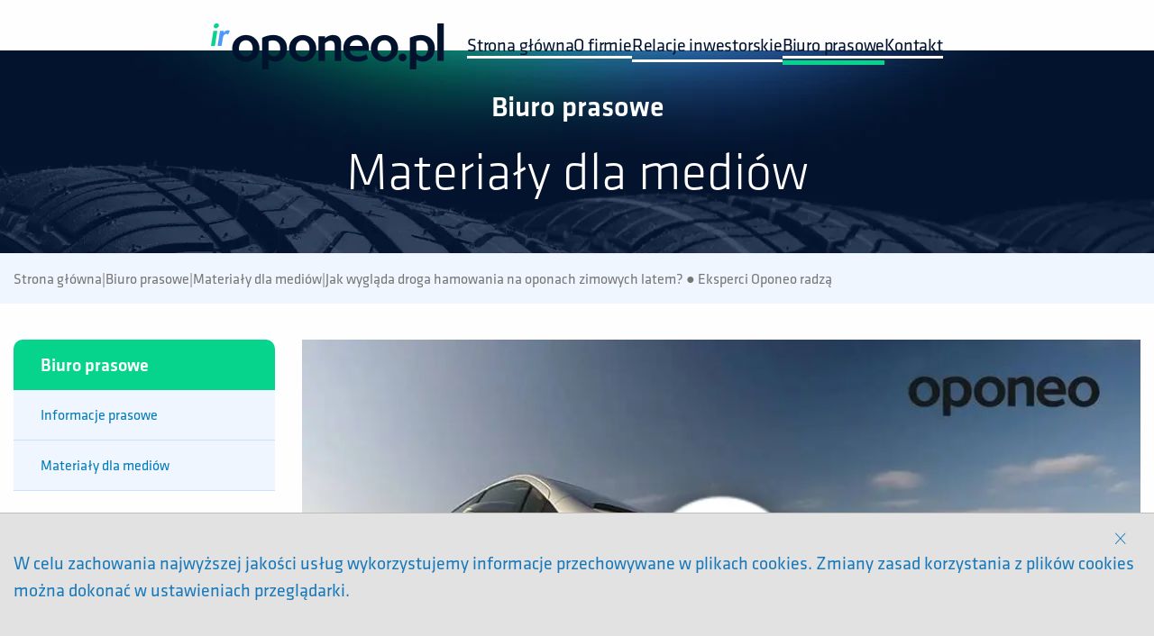

--- FILE ---
content_type: text/html;charset=UTF-8
request_url: https://media.oponeo.pl/teczka-prasowa/zalacznik/656555
body_size: 4292
content:
<!doctype html> <html class="no-js" lang="pl"> <head> <meta charset="utf-8"/> <meta name="theme-color" content="#FFF"> <meta name="viewport" content="width=device-width,initial-scale=1"/> <meta http-equiv="X-UA-Compatible" content="IE=edge"/>   <link rel="stylesheet" integrity="sha256-5XnvAc49gRkZ6bdOjjytZrKJNtocJSWwUV6DEk8B7bA=" crossorigin="anonymous" href="https://cdn-netpr.pl/theme/337/75/css/styles.css"/> <link rel="shortcut icon" href="https://cdn-netpr.pl/theme/337/75/static/favicon.ico"/> <link rel="apple-touch-icon" sizes="180x180" href="https://cdn-netpr.pl/theme/337/75/static/apple-touch.png"/>  <link rel="stylesheet" href="https://use.typekit.net/zsd0tts.css"> <script defer integrity="sha256-SImhdlJTXCUTh9mfyQ/ZV0Mn26ehQOb+HSNV/K2ekMk=" crossorigin="anonymous" src="https://cdn-netpr.pl/theme/337/75/js/scripts.js" nonce="VVbdHWUF0vjsjYAXi0aKWoXc"></script> <title>Pobierz plik Jak wygląda droga hamowania na oponach zimowych latem? ● Eksperci Oponeo radzą | Jak wygląda droga hamowania na oponach zimowych latem? ● Eksperci Oponeo radzą | Materiały Prasowe Oponeo.pl S.A.</title>
<meta name="description" content="Dostępny plik do pobrania z biura prasowego Oponeo. Pobierz teraz w wysokiej jakości.">
<!--RJFhdHQcUnpuOk5uwWOn3Bnzj5w2CdKAEEB16l-->
<meta name='theme-color' content='#007AB8'>
<meta name="google-site-verification" content="ybLc0RO9ZgaHubppHIPoRP7CvnIDwJ1rSKT9E4qf76k" /><link rel="canonical" href="https://media.oponeo.pl/teczka-prasowa/zalacznik/656555"/>
<meta property="og:type" content="website" />
<meta property="og:url" content="https://media.oponeo.pl/teczka-prasowa/zalacznik/656555" />
 
    <meta property="og:title" content="Pobierz plik Jak wygląda droga hamowania na oponach zimowych latem? ● Eksperci Oponeo radzą | Jak wygląda droga hamowania na oponach zimowych latem? ● Eksperci Oponeo radzą | Materiały Prasowe Oponeo.pl S.A." />
 
    <meta property="og:description" content="Dostępny plik do pobrania z biura prasowego Oponeo. Pobierz teraz w wysokiej jakości." />
 
    <meta name="og:image" content="https://cdn-netpr.pl/file/mediakit-s/656555/b5/s-1200-630.jpg">
 
<meta name="twitter:card" content="summary_large_image">
 
    <meta name="twitter:title" content="Pobierz plik Jak wygląda droga hamowania na oponach zimowych latem? ● Eksperci Oponeo radzą | Jak wygląda droga hamowania na oponach zimowych latem? ● Eksperci Oponeo radzą | Materiały Prasowe Oponeo.pl S.A.">
 
    <meta name="twitter:description" content="Dostępny plik do pobrania z biura prasowego Oponeo. Pobierz teraz w wysokiej jakości.">
 
    <meta name="twitter:image" content="https://cdn-netpr.pl/file/mediakit-s/656555/b5/s-1200-630.jpg">
<style nonce="VVbdHWUF0vjsjYAXi0aKWoXc">.t-337-d-subcontainer10-template-empty_space_block-dropzone-b-0 {
background-repeat: no-repeat; background-size: cover; background-position: center center;
}
@media screen and (max-width: 640px) {
  .t-337-d-subcontainer10-template-empty_space_block-dropzone-b-0 {
     background-image: url('https://cdn-netpr.pl/file/mediakit-ci/2752663/1847091222/640-480.');
  }
}
@media screen and (min-width: 641px) and (max-width: 1024px) {
  .t-337-d-subcontainer10-template-empty_space_block-dropzone-b-0 {
     background-image: url('https://cdn-netpr.pl/file/mediakit-ci/2752663/1847091222/1024-768.');
  }
}
@media screen and (min-width: 1025px) and (max-width: 1200px) {
  .t-337-d-subcontainer10-template-empty_space_block-dropzone-b-0 {
     background-image: url('https://cdn-netpr.pl/file/mediakit-ci/2752663/1847091222/1200-1024.');
  }
}
@media screen and (min-width: 1201px) {
  .t-337-d-subcontainer10-template-empty_space_block-dropzone-b-0 {
     background-image: url('https://cdn-netpr.pl/file/mediakit-ci/2752663/1847091222/1600-1200.');
  }
}.t-337-d-body-b-5 {
background-repeat: no-repeat; background-size: cover; background-position: center center;
}
@media screen and (max-width: 640px) {
  .t-337-d-body-b-5 {
     background-image: url('https://cdn-netpr.pl/file/mediakit-ci/2752659/1846697303/640-480.');
  }
}
@media screen and (min-width: 641px) and (max-width: 1024px) {
  .t-337-d-body-b-5 {
     background-image: url('https://cdn-netpr.pl/file/mediakit-ci/2752659/1846697303/1024-768.');
  }
}
@media screen and (min-width: 1025px) and (max-width: 1200px) {
  .t-337-d-body-b-5 {
     background-image: url('https://cdn-netpr.pl/file/mediakit-ci/2752659/1846697303/1200-1024.');
  }
}
@media screen and (min-width: 1201px) {
  .t-337-d-body-b-5 {
     background-image: url('https://cdn-netpr.pl/file/mediakit-ci/2752659/1846697303/1600-1200.');
  }
}</style> </head> <body class="920" data-svg-link="https://cdn-netpr.pl/theme/337/75/img/svg-sprite.svg"> <div class="menu menu-js hide-for-print"><div class="grid-container"> <div class="menu__content"> <div class="menu__logo menuLogo-js">   <picture>     <source srcset="https://cdn-netpr.pl/file/mediakit-s/2759131/d6/s-516-100." media="(min-width:1024px)">      <img   src="https://cdn-netpr.pl/file/mediakit-s/2759131/d6/s-180-36."    loading="lazy"  alt="logotyp-258-ir oponeo pl ">    </picture>  </div> <div class="menu__title menuTitle-js hidden"> Menu </div> <ul class="menu__items show-for-large">  <li>  <a href="https://www.ir.oponeo.pl/" class="menu__item ">Strona główna</a>  </li>  <li>  <a href="https://www.ir.oponeo.pl/o-firmie/" class="menu__item ">O firmie</a>  </li>  <li>  <div class="menu__item menu__item--label" tabindex="0"> <span>Relacje inwestorskie</span>  <div class="grid-x menu__nested-items grid-margin-x"> <div class="triangle-up"></div>     <ul class="cell large-3 menu__nested-list">  <li>  <div class="menu__nested-label "> <span>Raporty</span>  <ul class="menu__nested-list">  <li>  <a href="https://www.ir.oponeo.pl/relacje-inwestorskie/raporty/raporty-biezace/" class="menu__item--nested">Raporty bieżące</a>  </li>  <li>  <a href="https://www.ir.oponeo.pl/relacje-inwestorskie/raporty/raporty-okresowe/" class="menu__item--nested">Raporty okresowe</a>  </li>  <li>  <a href="https://www.ir.oponeo.pl/relacje-inwestorskie/raporty/raporty-ebi/" class="menu__item--nested">Raporty EBI</a>  </li>  <li>  <a href="https://www.ir.oponeo.pl/relacje-inwestorskie/raporty/raporty-analitykow/" class="menu__item--nested">Raporty analityków</a>  </li>  </ul>  </div>  </li>  <li>  <div class="menu__nested-label menu__nested-label--margin-top"> <span>Informacje finansowe</span>  <ul class="menu__nested-list">  <li>  <a href="https://www.ir.oponeo.pl/relacje-inwestorskie/informacje-finansowe/wybrane-dane-finansowe/" class="menu__item--nested">Wybrane dane finansowe</a>  </li>  <li>  <a href="https://www.ir.oponeo.pl/relacje-inwestorskie/informacje-finansowe/wskazniki-finansowe/" class="menu__item--nested">Wskaźniki finansowe</a>  </li>  </ul>  </div>  </li>  </ul>      <ul class="cell large-3 menu__nested-list">  <li>  <div class="menu__nested-label "> <span>Akcje</span>  <ul class="menu__nested-list">  <li>  <a href="https://www.ir.oponeo.pl/relacje-inwestorskie/akcje/notowania/" class="menu__item--nested">Notowania akcji, wykresy</a>  </li>  <li>  <a href="https://www.ir.oponeo.pl/relacje-inwestorskie/akcje/akcjonariat/" class="menu__item--nested">Akcjonariat</a>  </li>  <li>  <a href="https://www.ir.oponeo.pl/relacje-inwestorskie/akcje/historia-operacji-na-akcjach/" class="menu__item--nested">Historia operacji na akcjach</a>  </li>  <li>  <a href="https://www.ir.oponeo.pl/relacje-inwestorskie/akcje/polityka-dywidendy/" class="menu__item--nested">Polityka dywidendy</a>  </li>  <li>  <a href="https://www.ir.oponeo.pl/relacje-inwestorskie/akcje/prospekt-emisyjny/" class="menu__item--nested">Prospekt emisyjny</a>  </li>  <li>  <a href="https://www.ir.oponeo.pl/relacje-inwestorskie/akcje/informacje-o-akcjach/" class="menu__item--nested">Informacje o akcjach</a>  </li>  </ul>  </div>  </li>  <li>  <a href="https://www.ir.oponeo.pl/relacje-inwestorskie/wza/" class="menu__item--nested menu__nested-link--margin-top menu__nested-link--weight ">Walne zgromadzenie akcjonariuszy</a>   </li>  </ul>      <ul class="cell large-3 menu__nested-list">  <li>  <a href="https://www.ir.oponeo.pl/relacje-inwestorskie/lad-korporacyjny/" class="menu__item--nested  ">Ład korporacyjny</a>  <ul class="menu__nested-list">  <li>  <a href="https://www.ir.oponeo.pl/relacje-inwestorskie/lad-korporacyjny/udzial-kobiet-i-mezczyzn-w-zarzadzie-oraz-rn/" class="menu__item--nested">Udział kobiet i mężczyzn w Zarządzie i RN</a>  </li>  <li>  <a href="https://www.ir.oponeo.pl/relacje-inwestorskie/lad-korporacyjny/oswiadczenie-w-sprawie-stosowania-dobrych-praktyk/" class="menu__item--nested">Oświadczenie w sprawie stosowania dobrych praktyk</a>  </li>  <li>  <a href="https://www.ir.oponeo.pl/relacje-inwestorskie/akcje/prospekt-emisyjny/" class="menu__item--nested">Prospekt emisyjny</a>  </li>  <li>  <a href="https://www.ir.oponeo.pl/relacje-inwestorskie/lad-korporacyjny/dokumenty-spolki/" class="menu__item--nested">Dokumenty spółki</a>  </li>  <li>  <a href="https://www.ir.oponeo.pl/relacje-inwestorskie/lad-korporacyjny/polityka-roznorodnosci/" class="menu__item--nested">Polityka różnorodności</a>  </li>  <li>  <a href="https://www.ir.oponeo.pl/relacje-inwestorskie/lad-korporacyjny/zasady-wyboru-bieglego-rewidenta/" class="menu__item--nested">Zasady wyboru biegłego rewidenta</a>  </li>  <li>  <a href="https://www.ir.oponeo.pl/relacje-inwestorskie/lad-korporacyjny/polityka-wynagrodzen-czlonkow-zarzadu-i-rady-nadzorczej/" class="menu__item--nested">Polityka wynagrodzeń członków Zarządu i RN</a>  </li>  </ul>   </li>  </ul>      <ul class="cell large-3 menu__nested-list">  <li>  <a href="https://www.ir.oponeo.pl/relacje-inwestorskie/transakcje-z-podmiotami-powiazanymi/" class="menu__item--nested  menu__nested-link--weight">Transkacje z podmiotami powiązanymi</a>   </li>  <li>  <a href="https://www.ir.oponeo.pl/relacje-inwestorskie/kalendarium/" class="menu__item--nested  menu__nested-link--weight">Kalendarium</a>   </li>  <li>  <a href="https://www.ir.oponeo.pl/relacje-inwestorskie/prezentacje/" class="menu__item--nested  menu__nested-link--weight">Prezentacje</a>   </li>  <li>  <a href="https://www.ir.oponeo.pl/relacje-inwestorskie/linki/" class="menu__item--nested  menu__nested-link--weight">Przydatne linki</a>   </li>  </ul>    </div>  </div>  </li>  <li>  <a href="https://media.oponeo.pl/" class="menu__item active">Biuro prasowe</a>  </li>  <li>  <a href="https://www.ir.oponeo.pl/kontakt/" class="menu__item ">Kontakt</a>  </li>  </ul> <div class="menu__hamburger hide-for-large menuHamburger-js">   <svg class="icon " >   <title>Otwórz menu</title>   <use href="#image-hamburger"></use> </svg> </div> <div class="menu__close hide-for-large hidden menuClose-js">   <svg class="icon " >   <title>Zamknij menu</title>   <use href="#image-close"></use> </svg> </div> <div class="menu__mobile-dropdown hide-for-large menuMobile-js"> <ul class="menu__mobile-items mobileItems-js hidden">  <li class="menu__mobile-item">  <a href="https://www.ir.oponeo.pl/" class="menu__mobile-link">Strona główna</a>  </li>  <li class="menu__mobile-item">  <a href="https://www.ir.oponeo.pl/o-firmie/" class="menu__mobile-link">O firmie</a>  </li>  <li class="menu__mobile-item">  <div class="menu__mobile-label menuLabel-js"> <span>Relacje inwestorskie</span>   <svg class="icon " aria-hidden=true>    <use href="#image-arrow-right"></use> </svg>  <ul class="menu__mobile-nested-items nestedItems-js hidden"> <li class="menu__mobile-item backButton-js"> <button>   <svg class="icon " aria-hidden=true>    <use href="#image-arrow-left"></use> </svg> <span>Wróć</span> </button> </li>     <li class="menu__mobile-item">  <div class="menu__mobile-label menuLabel-js"> <span>Raporty</span>   <svg class="icon " aria-hidden=true>    <use href="#image-arrow-right"></use> </svg>  <ul class="menu__mobile-nested-items nestedItems-js hidden"> <li class="menu__mobile-item backButton-js"> <button>   <svg class="icon " aria-hidden=true>    <use href="#image-arrow-left"></use> </svg> <span>Wróć</span> </button> </li>  <li class="menu__mobile-item">  <a href="https://www.ir.oponeo.pl/relacje-inwestorskie/raporty/raporty-biezace/" class="menu__mobile-link">Raporty bieżące</a>  </li>  <li class="menu__mobile-item">  <a href="https://www.ir.oponeo.pl/relacje-inwestorskie/raporty/raporty-okresowe/" class="menu__mobile-link">Raporty okresowe</a>  </li>  <li class="menu__mobile-item">  <a href="https://www.ir.oponeo.pl/relacje-inwestorskie/raporty/raporty-ebi/" class="menu__mobile-link">Raporty EBI</a>  </li>  <li class="menu__mobile-item">  <a href="https://www.ir.oponeo.pl/relacje-inwestorskie/raporty/raporty-analitykow/" class="menu__mobile-link">Raporty analityków</a>  </li>  </ul>  </div>  </li>  <li class="menu__mobile-item">  <div class="menu__mobile-label menuLabel-js"> <span>Informacje finansowe</span>   <svg class="icon " aria-hidden=true>    <use href="#image-arrow-right"></use> </svg>  <ul class="menu__mobile-nested-items nestedItems-js hidden"> <li class="menu__mobile-item backButton-js"> <button>   <svg class="icon " aria-hidden=true>    <use href="#image-arrow-left"></use> </svg> <span>Wróć</span> </button> </li>  <li class="menu__mobile-item">  <a href="https://www.ir.oponeo.pl/relacje-inwestorskie/informacje-finansowe/wybrane-dane-finansowe/" class="menu__mobile-link">Wybrane dane finansowe</a>  </li>  <li class="menu__mobile-item">  <a href="https://www.ir.oponeo.pl/relacje-inwestorskie/informacje-finansowe/wskazniki-finansowe/" class="menu__mobile-link">Wskaźniki finansowe</a>  </li>  </ul>  </div>  </li>       <li class="menu__mobile-item">  <div class="menu__mobile-label menuLabel-js"> <span>Akcje</span>   <svg class="icon " aria-hidden=true>    <use href="#image-arrow-right"></use> </svg>  <ul class="menu__mobile-nested-items nestedItems-js hidden"> <li class="menu__mobile-item backButton-js"> <button>   <svg class="icon " aria-hidden=true>    <use href="#image-arrow-left"></use> </svg> <span>Wróć</span> </button> </li>  <li class="menu__mobile-item">  <a href="https://www.ir.oponeo.pl/relacje-inwestorskie/akcje/notowania/" class="menu__mobile-link">Notowania akcji, wykresy</a>  </li>  <li class="menu__mobile-item">  <a href="https://www.ir.oponeo.pl/relacje-inwestorskie/akcje/akcjonariat/" class="menu__mobile-link">Akcjonariat</a>  </li>  <li class="menu__mobile-item">  <a href="https://www.ir.oponeo.pl/relacje-inwestorskie/akcje/historia-operacji-na-akcjach/" class="menu__mobile-link">Historia operacji na akcjach</a>  </li>  <li class="menu__mobile-item">  <a href="https://www.ir.oponeo.pl/relacje-inwestorskie/akcje/polityka-dywidendy/" class="menu__mobile-link">Polityka dywidendy</a>  </li>  <li class="menu__mobile-item">  <a href="https://www.ir.oponeo.pl/relacje-inwestorskie/akcje/prospekt-emisyjny/" class="menu__mobile-link">Prospekt emisyjny</a>  </li>  <li class="menu__mobile-item">  <a href="https://www.ir.oponeo.pl/relacje-inwestorskie/akcje/informacje-o-akcjach/" class="menu__mobile-link">Informacje o akcjach</a>  </li>  </ul>  </div>  </li>  <li class="menu__mobile-item">  <a href="https://www.ir.oponeo.pl/relacje-inwestorskie/wza/" class="menu__mobile-link">Walne zgromadzenie akcjonariuszy</a>  </li>       <li class="menu__mobile-item">  <a href="https://www.ir.oponeo.pl/relacje-inwestorskie/lad-korporacyjny/" class="menu__mobile-link">Ład korporacyjny</a>  </li>       <li class="menu__mobile-item">  <a href="https://www.ir.oponeo.pl/relacje-inwestorskie/transakcje-z-podmiotami-powiazanymi/" class="menu__mobile-link">Transkacje z podmiotami powiązanymi</a>  </li>  <li class="menu__mobile-item">  <a href="https://www.ir.oponeo.pl/relacje-inwestorskie/kalendarium/" class="menu__mobile-link">Kalendarium</a>  </li>  <li class="menu__mobile-item">  <a href="https://www.ir.oponeo.pl/relacje-inwestorskie/prezentacje/" class="menu__mobile-link">Prezentacje</a>  </li>  <li class="menu__mobile-item">  <a href="https://www.ir.oponeo.pl/relacje-inwestorskie/linki/" class="menu__mobile-link">Przydatne linki</a>  </li>    </ul>  </div>  </li>  <li class="menu__mobile-item">  <a href="https://media.oponeo.pl/" class="menu__mobile-link">Biuro prasowe</a>  </li>  <li class="menu__mobile-item">  <a href="https://www.ir.oponeo.pl/kontakt/" class="menu__mobile-link">Kontakt</a>  </li>  </ul> </div> </div> </div></div><div class="t-337-d-subcontainer10-template-empty_space_block-dropzone-b-0 banner hide-for-print"><div class="heading">    <h2 class="heading__content h3 bold ">   Biuro prasowe   </h2> </div><div class="heading">    <h1 class="heading__content thin ">   Materiały dla mediów   </h1> </div></div><nav aria-label="Breadcrumbs" class="breadcrumbs hide-for-print"><div class="grid-container"> <ol class="breadcrumbs__list"> <li class="breadcrumbs__item"> <a href=https://ir.oponeo.pl>Strona główna</a>  |  </li>  <li class="breadcrumbs__item"> <a href=/>Biuro prasowe</a>  |  </li>   <li class="breadcrumbs__item"> <a href=/presskit>Materiały dla mediów</a>  |  </li>    <li class="breadcrumbs__item"> <a href=https://media.oponeo.pl/teczka-prasowa/zalacznik/656555>Jak wygląda droga hamowania na oponach zimowych latem? ● Eksperci Oponeo radzą</a> </li>   </ol> </div></nav><main class="main"><div class="space"> <div class="space-small-5 space-medium-5 space-large-5 space-xlarge-4"  ></div> </div><div class="grid-container"><div class="grid-margin-x grid-x"><div class="xlarge-3 medium-3 small-3 cell large-3"><aside class="aside-menu"><button class="aside-menu__mobile-button asideMobileBUtton-js">   <svg class="icon " >   <title>Otwórz menu boczne</title>   <use href="#image-hamburger"></use> </svg> Spis treści </button> <div class="aside-menu__content asideMenu-js"> <p class="aside-menu__title">Biuro prasowe</p> <ul class="aside-menu__items">  <li class="aside-menu__item  "> <a href="/informacje-prasowe">Informacje prasowe</a> </li>  <li class="aside-menu__item  "> <a href="/teczka-prasowa">Materiały dla mediów</a> </li>  </ul> </div></aside> </div><div class="medium-12 xlarge-9 large-9 cell small-12"><div class="file"><div class="grid-x grid-margin-x grid-margin-y file__container"> <div class="cell file__image video-root">  <div is="vue:VideoComponent" data-poster-url="https://cdn-netpr.pl/file/mediakit-sp/656555/b5/s-900-500-30-50-50." data-video-sources="https://cdn-netpr.pl/file/mediakit/656555/b5/jak_wyglada_droga_hamowania_na_oponach_zimowych_latem_eksperci_oponeo_radza" data-file-provider="youtube" data-file-provider-id="EGJ4YMLLtQ0" data-video-tracks="" data-svg-sprite-path="/__system/resource/337/75/img/svg-sprite.svg"> </div>  </div> <div class="cell file__content">  <h1 class="file__title h2"> Jak wygląda droga hamowania na oponach zimowych latem? ● Eksperci Oponeo radzą </h1>  <div class="file__description"> <div class="file__description--full"> <p><b>Data publikacji:</b> 12.12.2014   <p><b>Opis: </b>Informacje na temat hamowania na oponach zimowych latem znajdziesz: http://www.oponeo.pl/artykul/opony-zimowe-latem 
Potrzebujesz opinii specjalisty w doborze bądź użytkowaniu opon? Zadaj pytanie Ekspertom Oponeo i uzyskaj rzetelną odpowiedź.</p>    <p><b>Wymiary:</b> 1280 x 720 px</p>    </div> </div>     <div class="file__back-link-container">   <a href="https://media.oponeo.pl/teczka-prasowa/10109" class="file__back-link"> Odwiedź folder </a>   </div>   </div> </div></div> </div></div></div></main><div class="space"> <div class="space-small-8 space-medium-5 space-large-5 space-xlarge-7"  ></div> </div><div class=""><div class="cookies hide hide-for-print" id="cookiePolicy"> <div class="grid-container"> <div class="grid-x grid-margin-x"> <div class="cell small-12 flex-container align-middle cookies__wrap"> <div class="cookies__text"> W celu zachowania najwyższej jakości usług wykorzystujemy informacje przechowywane w plikach cookies. Zmiany zasad korzystania z plików cookies można dokonać w ustawieniach przeglądarki. <div class="cookies__dismiss" id="cookieDismiss">   <svg class="icon " aria-hidden=true>    <use href="#image-close"></use> </svg> </div> </div> </div> </div> </div> </div></div><footer class="t-337-d-body-b-5 footer hide-for-print footer-js"><div class="grid-container footer__container"> <div class="footer-menu"><ul class="footer-menu__list">  <li class="footer-menu__item"> <a href="https://www.oponeo.pl/polityka-prywatnosci">Polityka prywatności</a> </li>  <li class="footer-menu__item"> <a href="https://www.ir.oponeo.pl/mapa-serwisu/">Mapa serwisu</a> </li>  <li class="footer-menu__item"> <a href="https://www.oponeo.pl/">Sklep OPONEO.pl</a> </li>  </ul></div><div class="footer-logo">  <picture>     <source srcset="https://cdn-netpr.pl/file/mediakit-s/2738822/ef/s-161-35." media="(min-width:1200px)">      <img   src="https://cdn-netpr.pl/file/mediakit-s/2738822/ef/s-130-28."    loading="lazy"  alt=" logotyp oponeo.pl ">    </picture>  <span class="footer-logo__copyright">&copy; 2026 OPONEO.PL S.A</span></div> </div></footer> </body> </html>

--- FILE ---
content_type: text/css
request_url: https://cdn-netpr.pl/theme/337/75/css/styles.css
body_size: 13984
content:
@charset "UTF-8";/*! normalize.css v8.0.0 | MIT License | github.com/necolas/normalize.css */html{line-height:1.15;-webkit-text-size-adjust:100%}body{margin:0}h1{font-size:2em;margin:.67em 0}hr{box-sizing:content-box;height:0;overflow:visible}pre{font-family:monospace,monospace;font-size:1em}a{background-color:transparent}abbr[title]{border-bottom:0;-webkit-text-decoration:underline dotted;text-decoration:underline dotted}b,strong{font-weight:bolder}code,kbd,samp{font-family:monospace,monospace;font-size:1em}small{font-size:80%}sub,sup{font-size:75%;line-height:0;position:relative;vertical-align:baseline}sub{bottom:-.25em}sup{top:-.5em}img{border-style:none}button,input,optgroup,select,textarea{font-family:inherit;font-size:100%;line-height:1.15;margin:0}button,input{overflow:visible}button,select{text-transform:none}[type=button],[type=reset],[type=submit],button{-webkit-appearance:button}[type=button]::-moz-focus-inner,[type=reset]::-moz-focus-inner,[type=submit]::-moz-focus-inner,button::-moz-focus-inner{border-style:none;padding:0}[type=button]:-moz-focusring,[type=reset]:-moz-focusring,[type=submit]:-moz-focusring,button:-moz-focusring{outline:1px dotted ButtonText}fieldset{padding:.35em .75em .625em}legend{box-sizing:border-box;color:inherit;display:table;max-width:100%;padding:0;white-space:normal}progress{vertical-align:baseline}textarea{overflow:auto}[type=checkbox],[type=radio]{box-sizing:border-box;padding:0}[type=number]::-webkit-inner-spin-button,[type=number]::-webkit-outer-spin-button{height:auto}[type=search]{-webkit-appearance:textfield;outline-offset:-2px}[type=search]::-webkit-search-decoration{-webkit-appearance:none}::-webkit-file-upload-button{-webkit-appearance:button;font:inherit}details{display:block}summary{display:list-item}template{display:none}[hidden]{display:none}[data-whatinput=mouse] *,[data-whatinput=mouse] :focus,[data-whatinput=touch] *,[data-whatinput=touch] :focus,[data-whatintent=mouse] *,[data-whatintent=mouse] :focus,[data-whatintent=touch] *,[data-whatintent=touch] :focus{outline:0}[draggable=false]{-webkit-touch-callout:none;-webkit-user-select:none}.foundation-mq{font-family:"small=0em&medium=48em&large=64em&xlarge=88.125em"}html{box-sizing:border-box;font-size:20px}*,::after,::before{box-sizing:inherit}body{margin:0;padding:0;background:#fefefe;font-family:klavika-web,helvetica,roboto,arial,sans-serif;font-weight:400;line-height:1.5;color:#0a0a0a;-webkit-font-smoothing:antialiased;-moz-osx-font-smoothing:grayscale}img{display:inline-block;vertical-align:middle;max-width:100%;height:auto;-ms-interpolation-mode:bicubic}textarea{height:auto;min-height:50px;border-radius:0}select{box-sizing:border-box;width:100%;border-radius:0}.map_canvas embed,.map_canvas img,.map_canvas object,.mqa-display embed,.mqa-display img,.mqa-display object{max-width:none!important}button{padding:0;appearance:none;border:0;border-radius:0;background:0 0;line-height:1;cursor:auto}[data-whatinput=mouse] button{outline:0}pre{overflow:auto;-webkit-overflow-scrolling:touch}button,input,optgroup,select,textarea{font-family:inherit}.is-visible{display:block!important}.is-hidden{display:none!important}[type=color],[type=date],[type=datetime-local],[type=datetime],[type=email],[type=month],[type=number],[type=password],[type=search],[type=tel],[type=text],[type=time],[type=url],[type=week],textarea{appearance:none;display:block;box-sizing:border-box;width:100%;height:1.95rem;margin:0 0 .8rem;padding:.4rem;border:1px solid #cacaca;border-radius:0;background-color:#fefefe;box-shadow:inset 0 1px 2px rgba(10,10,10,.1);font-family:inherit;font-size:.8rem;font-weight:400;line-height:1.5;color:#0a0a0a;transition:box-shadow .5s,border-color .25s ease-in-out}[type=color]:focus,[type=date]:focus,[type=datetime-local]:focus,[type=datetime]:focus,[type=email]:focus,[type=month]:focus,[type=number]:focus,[type=password]:focus,[type=search]:focus,[type=tel]:focus,[type=text]:focus,[type=time]:focus,[type=url]:focus,[type=week]:focus,textarea:focus{outline:0;border:1px solid #8a8a8a;background-color:#fefefe;box-shadow:0 0 5px #cacaca;transition:box-shadow .5s,border-color .25s ease-in-out}textarea{max-width:100%}textarea[rows]{height:auto}input:disabled,input[readonly],textarea:disabled,textarea[readonly]{background-color:#e6e6e6;cursor:not-allowed}[type=button],[type=submit]{appearance:none;border-radius:0}input[type=search]{box-sizing:border-box}::placeholder{color:#cacaca}[type=checkbox],[type=file],[type=radio]{margin:0 0 .8rem}[type=checkbox]+label,[type=radio]+label{display:inline-block;vertical-align:baseline;margin-left:.4rem;margin-right:.8rem;margin-bottom:0}[type=checkbox]+label[for],[type=radio]+label[for]{cursor:pointer}label>[type=checkbox],label>[type=radio]{margin-right:.4rem}[type=file]{width:100%}label{display:block;margin:0;font-size:.7rem;font-weight:400;line-height:1.8;color:#0a0a0a}label.middle{margin:0 0 .8rem;line-height:1.5;padding:.45rem 0}.help-text{margin-top:-.4rem;font-size:.65rem;font-style:italic;color:#0a0a0a}.input-group{display:flex;width:100%;margin-bottom:.8rem;align-items:stretch}.input-group>:first-child,.input-group>:first-child.input-group-button>*{border-radius:0}.input-group>:last-child,.input-group>:last-child.input-group-button>*{border-radius:0}.input-group-button,.input-group-button a,.input-group-button button,.input-group-button input,.input-group-button label,.input-group-field,.input-group-label{margin:0;white-space:nowrap}.input-group-label{padding:0 1rem;border:1px solid #cacaca;background:#e6e6e6;color:#0a0a0a;text-align:center;white-space:nowrap;display:flex;flex:0 0 auto;align-items:center}.input-group-label:first-child{border-right:0}.input-group-label:last-child{border-left:0}.input-group-field{border-radius:0;flex:1 1 0px;min-width:0}.input-group-button{padding-top:0;padding-bottom:0;text-align:center;display:flex;flex:0 0 auto}.input-group-button a,.input-group-button button,.input-group-button input,.input-group-button label{align-self:stretch;height:auto;padding-top:0;padding-bottom:0;font-size:.8rem}fieldset{margin:0;padding:0;border:0}legend{max-width:100%;margin-bottom:.4rem}.fieldset{margin:.9rem 0;padding:1rem;border:1px solid #cacaca}.fieldset legend{margin:0;margin-left:-.15rem;padding:0 .15rem}select{height:1.95rem;margin:0 0 .8rem;padding:.4rem;appearance:none;border:1px solid #cacaca;border-radius:0;background-color:#fefefe;font-family:inherit;font-size:.8rem;font-weight:400;line-height:1.5;color:#0a0a0a;transition:box-shadow .5s,border-color .25s ease-in-out;background-origin:content-box;background-position:right -.8rem center;background-repeat:no-repeat;background-size:9px 6px;padding-right:1.2rem;background-image:url('data:image/svg+xml;utf8,<svg xmlns="http://www.w3.org/2000/svg" version="1.1" width="32" height="24" viewBox="0 0 32 24"><polygon points="0,0 32,0 16,24" style="fill: rgb%28138, 138, 138%29"></polygon></svg>')}@media screen and (min-width:0\0){select{background-image:url([data-uri])}}select:focus{outline:0;border:1px solid #8a8a8a;background-color:#fefefe;box-shadow:0 0 5px #cacaca;transition:box-shadow .5s,border-color .25s ease-in-out}select:disabled{background-color:#e6e6e6;cursor:not-allowed}select::-ms-expand{display:none}select[multiple]{height:auto;background-image:none}select:not([multiple]){padding-top:0;padding-bottom:0}.is-invalid-input:not(:focus){border-color:#cc4b37;background-color:rgb(249,236.1,234.1)}.is-invalid-input:not(:focus)::placeholder{color:#cc4b37}.is-invalid-label{color:#cc4b37}.form-error{display:none;margin-top:-.4rem;margin-bottom:.8rem;font-size:.6rem;font-weight:700;color:#cc4b37}.form-error.is-visible{display:block}blockquote,dd,div,dl,dt,form,h1,h2,h3,h4,h5,h6,li,ol,p,pre,td,th,ul{margin:0;padding:0}p{margin-bottom:1rem;font-size:inherit;line-height:1.6;text-rendering:optimizelegibility}em,i{font-style:italic;line-height:inherit}b,strong{font-weight:700;line-height:inherit}small{font-size:80%;line-height:inherit}.h1,.h2,.h3,.h4,.h5,.h6,h1,h2,h3,h4,h5,h6{font-family:klavika-web,helvetica,roboto,arial,sans-serif;font-style:normal;font-weight:400;color:inherit;text-rendering:optimizelegibility}.h1 small,.h2 small,.h3 small,.h4 small,.h5 small,.h6 small,h1 small,h2 small,h3 small,h4 small,h5 small,h6 small{line-height:0;color:#cacaca}.h1,h1{font-size:1.2rem;line-height:1.4;margin-top:0;margin-bottom:.5rem}.h2,h2{font-size:1rem;line-height:1.4;margin-top:0;margin-bottom:.5rem}.h3,h3{font-size:.95rem;line-height:1.4;margin-top:0;margin-bottom:.5rem}.h4,h4{font-size:.9rem;line-height:1.4;margin-top:0;margin-bottom:.5rem}.h5,h5{font-size:.85rem;line-height:1.4;margin-top:0;margin-bottom:.5rem}.h6,h6{font-size:.8rem;line-height:1.4;margin-top:0;margin-bottom:.5rem}@media print,screen and (min-width:48em){.h1,h1{font-size:2.4rem}.h2,h2{font-size:2rem}.h3,h3{font-size:1.55rem}.h4,h4{font-size:1.25rem}.h5,h5{font-size:1rem}.h6,h6{font-size:.8rem}}a{line-height:inherit;color:#1779ba;text-decoration:none;cursor:pointer}a:focus,a:hover{color:rgb(19.78,104.06,159.96)}a img{border:0}hr{clear:both;max-width:68rem;height:0;margin:1rem auto;border-top:0;border-right:0;border-bottom:1px solid #cacaca;border-left:0}dl,ol,ul{margin-bottom:1rem;list-style-position:outside;line-height:1.6}li{font-size:inherit}ul{margin-left:1.25rem;list-style-type:disc}ol{margin-left:1.25rem}ol ol,ol ul,ul ol,ul ul{margin-left:1.25rem;margin-bottom:0}dl{margin-bottom:1rem}dl dt{margin-bottom:.3rem;font-weight:700}blockquote{margin:0 0 1rem;padding:.45rem 1rem 0 .95rem;border-left:1px solid #cacaca}blockquote,blockquote p{line-height:1.6;color:#8a8a8a}abbr,abbr[title]{border-bottom:1px dotted #0a0a0a;cursor:help;text-decoration:none}figure{margin:0}kbd{margin:0;padding:.1rem .2rem 0;background-color:#e6e6e6;font-family:consolas,"Liberation Mono",courier,monospace;color:#0a0a0a}.subheader{margin-top:.2rem;margin-bottom:.5rem;font-weight:400;line-height:1.4;color:#8a8a8a}.lead{font-size:25px;line-height:1.6}.stat{font-size:2.5rem;line-height:1}p+.stat{margin-top:-1rem}ol.no-bullet,ul.no-bullet{margin-left:0;list-style:none}.cite-block,cite{display:block;color:#8a8a8a;font-size:.65rem}.cite-block:before,cite:before{content:"— "}.code-inline,code{border:1px solid #cacaca;background-color:#e6e6e6;font-family:consolas,"Liberation Mono",courier,monospace;font-weight:400;color:#0a0a0a;display:inline;max-width:100%;word-wrap:break-word;padding:.1rem .25rem .05rem}.code-block{border:1px solid #cacaca;background-color:#e6e6e6;font-family:consolas,"Liberation Mono",courier,monospace;font-weight:400;color:#0a0a0a;display:block;overflow:auto;white-space:pre;padding:1rem;margin-bottom:1.5rem}.text-left{text-align:left}.text-right{text-align:right}.text-center{text-align:center}.text-justify{text-align:justify}@media print,screen and (min-width:48em){.medium-text-left{text-align:left}.medium-text-right{text-align:right}.medium-text-center{text-align:center}.medium-text-justify{text-align:justify}}@media print,screen and (min-width:64em){.large-text-left{text-align:left}.large-text-right{text-align:right}.large-text-center{text-align:center}.large-text-justify{text-align:justify}}@media screen and (min-width:88.125em){.xlarge-text-left{text-align:left}.xlarge-text-right{text-align:right}.xlarge-text-center{text-align:center}.xlarge-text-justify{text-align:justify}}.show-for-print{display:none!important}@media print{*{background:0 0!important;color:#000!important;-webkit-print-color-adjust:economy;print-color-adjust:economy;box-shadow:none!important;text-shadow:none!important}.show-for-print{display:block!important}.hide-for-print{display:none!important}table.show-for-print{display:table!important}thead.show-for-print{display:table-header-group!important}tbody.show-for-print{display:table-row-group!important}tr.show-for-print{display:table-row!important}td.show-for-print{display:table-cell!important}th.show-for-print{display:table-cell!important}a,a:visited{text-decoration:underline}a[href]:after{content:" (" attr(href) ")"}.ir a:after,a[href^="#"]:after,a[href^="javascript:"]:after{content:""}abbr[title]:after{content:" (" attr(title) ")"}blockquote,pre{border:1px solid #8a8a8a;page-break-inside:avoid}thead{display:table-header-group}img,tr{page-break-inside:avoid}img{max-width:100%!important}@page{margin:.5cm}h2,h3,p{orphans:3;widows:3}h2,h3{page-break-after:avoid}.print-break-inside{page-break-inside:auto}}.grid-container{max-width:68rem;margin-left:auto;margin-right:auto;padding-right:.5rem;padding-left:.5rem}@media print,screen and (min-width:48em){.grid-container{padding-right:.75rem;padding-left:.75rem}}.grid-container.fluid{max-width:100%;margin-left:auto;margin-right:auto;padding-right:.5rem;padding-left:.5rem}@media print,screen and (min-width:48em){.grid-container.fluid{padding-right:.75rem;padding-left:.75rem}}.grid-container.full{max-width:100%;margin-left:auto;margin-right:auto;padding-right:0;padding-left:0}.grid-x{display:flex;flex-flow:row wrap}.cell{flex:0 0 auto;min-height:0;min-width:0;width:100%}.cell.auto{flex:1 1 0}.cell.shrink{flex:0 0 auto}.grid-x>.auto{width:auto}.grid-x>.shrink{width:auto}.grid-x>.small-1,.grid-x>.small-10,.grid-x>.small-11,.grid-x>.small-12,.grid-x>.small-2,.grid-x>.small-3,.grid-x>.small-4,.grid-x>.small-5,.grid-x>.small-6,.grid-x>.small-7,.grid-x>.small-8,.grid-x>.small-9,.grid-x>.small-full,.grid-x>.small-shrink{flex-basis:auto}@media print,screen and (min-width:48em){.grid-x>.medium-1,.grid-x>.medium-10,.grid-x>.medium-11,.grid-x>.medium-12,.grid-x>.medium-2,.grid-x>.medium-3,.grid-x>.medium-4,.grid-x>.medium-5,.grid-x>.medium-6,.grid-x>.medium-7,.grid-x>.medium-8,.grid-x>.medium-9,.grid-x>.medium-full,.grid-x>.medium-shrink{flex-basis:auto}}@media print,screen and (min-width:64em){.grid-x>.large-1,.grid-x>.large-10,.grid-x>.large-11,.grid-x>.large-12,.grid-x>.large-2,.grid-x>.large-3,.grid-x>.large-4,.grid-x>.large-5,.grid-x>.large-6,.grid-x>.large-7,.grid-x>.large-8,.grid-x>.large-9,.grid-x>.large-full,.grid-x>.large-shrink{flex-basis:auto}}@media screen and (min-width:88.125em){.grid-x>.xlarge-1,.grid-x>.xlarge-10,.grid-x>.xlarge-11,.grid-x>.xlarge-12,.grid-x>.xlarge-2,.grid-x>.xlarge-3,.grid-x>.xlarge-4,.grid-x>.xlarge-5,.grid-x>.xlarge-6,.grid-x>.xlarge-7,.grid-x>.xlarge-8,.grid-x>.xlarge-9,.grid-x>.xlarge-full,.grid-x>.xlarge-shrink{flex-basis:auto}}.grid-x>.small-1,.grid-x>.small-10,.grid-x>.small-11,.grid-x>.small-12,.grid-x>.small-2,.grid-x>.small-3,.grid-x>.small-4,.grid-x>.small-5,.grid-x>.small-6,.grid-x>.small-7,.grid-x>.small-8,.grid-x>.small-9{flex:0 0 auto}.grid-x>.small-1{width:8.3333333333%}.grid-x>.small-2{width:16.6666666667%}.grid-x>.small-3{width:25%}.grid-x>.small-4{width:33.3333333333%}.grid-x>.small-5{width:41.6666666667%}.grid-x>.small-6{width:50%}.grid-x>.small-7{width:58.3333333333%}.grid-x>.small-8{width:66.6666666667%}.grid-x>.small-9{width:75%}.grid-x>.small-10{width:83.3333333333%}.grid-x>.small-11{width:91.6666666667%}.grid-x>.small-12{width:100%}@media print,screen and (min-width:48em){.grid-x>.medium-auto{flex:1 1 0;width:auto}.grid-x>.medium-1,.grid-x>.medium-10,.grid-x>.medium-11,.grid-x>.medium-12,.grid-x>.medium-2,.grid-x>.medium-3,.grid-x>.medium-4,.grid-x>.medium-5,.grid-x>.medium-6,.grid-x>.medium-7,.grid-x>.medium-8,.grid-x>.medium-9,.grid-x>.medium-shrink{flex:0 0 auto}.grid-x>.medium-shrink{width:auto}.grid-x>.medium-1{width:8.3333333333%}.grid-x>.medium-2{width:16.6666666667%}.grid-x>.medium-3{width:25%}.grid-x>.medium-4{width:33.3333333333%}.grid-x>.medium-5{width:41.6666666667%}.grid-x>.medium-6{width:50%}.grid-x>.medium-7{width:58.3333333333%}.grid-x>.medium-8{width:66.6666666667%}.grid-x>.medium-9{width:75%}.grid-x>.medium-10{width:83.3333333333%}.grid-x>.medium-11{width:91.6666666667%}.grid-x>.medium-12{width:100%}}@media print,screen and (min-width:64em){.grid-x>.large-auto{flex:1 1 0;width:auto}.grid-x>.large-1,.grid-x>.large-10,.grid-x>.large-11,.grid-x>.large-12,.grid-x>.large-2,.grid-x>.large-3,.grid-x>.large-4,.grid-x>.large-5,.grid-x>.large-6,.grid-x>.large-7,.grid-x>.large-8,.grid-x>.large-9,.grid-x>.large-shrink{flex:0 0 auto}.grid-x>.large-shrink{width:auto}.grid-x>.large-1{width:8.3333333333%}.grid-x>.large-2{width:16.6666666667%}.grid-x>.large-3{width:25%}.grid-x>.large-4{width:33.3333333333%}.grid-x>.large-5{width:41.6666666667%}.grid-x>.large-6{width:50%}.grid-x>.large-7{width:58.3333333333%}.grid-x>.large-8{width:66.6666666667%}.grid-x>.large-9{width:75%}.grid-x>.large-10{width:83.3333333333%}.grid-x>.large-11{width:91.6666666667%}.grid-x>.large-12{width:100%}}@media screen and (min-width:88.125em){.grid-x>.xlarge-auto{flex:1 1 0;width:auto}.grid-x>.xlarge-1,.grid-x>.xlarge-10,.grid-x>.xlarge-11,.grid-x>.xlarge-12,.grid-x>.xlarge-2,.grid-x>.xlarge-3,.grid-x>.xlarge-4,.grid-x>.xlarge-5,.grid-x>.xlarge-6,.grid-x>.xlarge-7,.grid-x>.xlarge-8,.grid-x>.xlarge-9,.grid-x>.xlarge-shrink{flex:0 0 auto}.grid-x>.xlarge-shrink{width:auto}.grid-x>.xlarge-1{width:8.3333333333%}.grid-x>.xlarge-2{width:16.6666666667%}.grid-x>.xlarge-3{width:25%}.grid-x>.xlarge-4{width:33.3333333333%}.grid-x>.xlarge-5{width:41.6666666667%}.grid-x>.xlarge-6{width:50%}.grid-x>.xlarge-7{width:58.3333333333%}.grid-x>.xlarge-8{width:66.6666666667%}.grid-x>.xlarge-9{width:75%}.grid-x>.xlarge-10{width:83.3333333333%}.grid-x>.xlarge-11{width:91.6666666667%}.grid-x>.xlarge-12{width:100%}}.grid-margin-x:not(.grid-x)>.cell{width:auto}.grid-margin-y:not(.grid-y)>.cell{height:auto}.grid-margin-x{margin-left:-.5rem;margin-right:-.5rem}@media print,screen and (min-width:48em){.grid-margin-x{margin-left:-.75rem;margin-right:-.75rem}}.grid-margin-x>.cell{width:calc(100% - 1rem);margin-left:.5rem;margin-right:.5rem}@media print,screen and (min-width:48em){.grid-margin-x>.cell{width:calc(100% - 1.5rem);margin-left:.75rem;margin-right:.75rem}}.grid-margin-x>.auto{width:auto}.grid-margin-x>.shrink{width:auto}.grid-margin-x>.small-1{width:calc(8.3333333333% - 1rem)}.grid-margin-x>.small-2{width:calc(16.6666666667% - 1rem)}.grid-margin-x>.small-3{width:calc(25% - 1rem)}.grid-margin-x>.small-4{width:calc(33.3333333333% - 1rem)}.grid-margin-x>.small-5{width:calc(41.6666666667% - 1rem)}.grid-margin-x>.small-6{width:calc(50% - 1rem)}.grid-margin-x>.small-7{width:calc(58.3333333333% - 1rem)}.grid-margin-x>.small-8{width:calc(66.6666666667% - 1rem)}.grid-margin-x>.small-9{width:calc(75% - 1rem)}.grid-margin-x>.small-10{width:calc(83.3333333333% - 1rem)}.grid-margin-x>.small-11{width:calc(91.6666666667% - 1rem)}.grid-margin-x>.small-12{width:calc(100% - 1rem)}@media print,screen and (min-width:48em){.grid-margin-x>.auto{width:auto}.grid-margin-x>.shrink{width:auto}.grid-margin-x>.small-1{width:calc(8.3333333333% - 1.5rem)}.grid-margin-x>.small-2{width:calc(16.6666666667% - 1.5rem)}.grid-margin-x>.small-3{width:calc(25% - 1.5rem)}.grid-margin-x>.small-4{width:calc(33.3333333333% - 1.5rem)}.grid-margin-x>.small-5{width:calc(41.6666666667% - 1.5rem)}.grid-margin-x>.small-6{width:calc(50% - 1.5rem)}.grid-margin-x>.small-7{width:calc(58.3333333333% - 1.5rem)}.grid-margin-x>.small-8{width:calc(66.6666666667% - 1.5rem)}.grid-margin-x>.small-9{width:calc(75% - 1.5rem)}.grid-margin-x>.small-10{width:calc(83.3333333333% - 1.5rem)}.grid-margin-x>.small-11{width:calc(91.6666666667% - 1.5rem)}.grid-margin-x>.small-12{width:calc(100% - 1.5rem)}.grid-margin-x>.medium-auto{width:auto}.grid-margin-x>.medium-shrink{width:auto}.grid-margin-x>.medium-1{width:calc(8.3333333333% - 1.5rem)}.grid-margin-x>.medium-2{width:calc(16.6666666667% - 1.5rem)}.grid-margin-x>.medium-3{width:calc(25% - 1.5rem)}.grid-margin-x>.medium-4{width:calc(33.3333333333% - 1.5rem)}.grid-margin-x>.medium-5{width:calc(41.6666666667% - 1.5rem)}.grid-margin-x>.medium-6{width:calc(50% - 1.5rem)}.grid-margin-x>.medium-7{width:calc(58.3333333333% - 1.5rem)}.grid-margin-x>.medium-8{width:calc(66.6666666667% - 1.5rem)}.grid-margin-x>.medium-9{width:calc(75% - 1.5rem)}.grid-margin-x>.medium-10{width:calc(83.3333333333% - 1.5rem)}.grid-margin-x>.medium-11{width:calc(91.6666666667% - 1.5rem)}.grid-margin-x>.medium-12{width:calc(100% - 1.5rem)}}@media print,screen and (min-width:64em){.grid-margin-x>.large-auto{width:auto}.grid-margin-x>.large-shrink{width:auto}.grid-margin-x>.large-1{width:calc(8.3333333333% - 1.5rem)}.grid-margin-x>.large-2{width:calc(16.6666666667% - 1.5rem)}.grid-margin-x>.large-3{width:calc(25% - 1.5rem)}.grid-margin-x>.large-4{width:calc(33.3333333333% - 1.5rem)}.grid-margin-x>.large-5{width:calc(41.6666666667% - 1.5rem)}.grid-margin-x>.large-6{width:calc(50% - 1.5rem)}.grid-margin-x>.large-7{width:calc(58.3333333333% - 1.5rem)}.grid-margin-x>.large-8{width:calc(66.6666666667% - 1.5rem)}.grid-margin-x>.large-9{width:calc(75% - 1.5rem)}.grid-margin-x>.large-10{width:calc(83.3333333333% - 1.5rem)}.grid-margin-x>.large-11{width:calc(91.6666666667% - 1.5rem)}.grid-margin-x>.large-12{width:calc(100% - 1.5rem)}}@media screen and (min-width:88.125em){.grid-margin-x>.xlarge-auto{width:auto}.grid-margin-x>.xlarge-shrink{width:auto}.grid-margin-x>.xlarge-1{width:calc(8.3333333333% - 1.5rem)}.grid-margin-x>.xlarge-2{width:calc(16.6666666667% - 1.5rem)}.grid-margin-x>.xlarge-3{width:calc(25% - 1.5rem)}.grid-margin-x>.xlarge-4{width:calc(33.3333333333% - 1.5rem)}.grid-margin-x>.xlarge-5{width:calc(41.6666666667% - 1.5rem)}.grid-margin-x>.xlarge-6{width:calc(50% - 1.5rem)}.grid-margin-x>.xlarge-7{width:calc(58.3333333333% - 1.5rem)}.grid-margin-x>.xlarge-8{width:calc(66.6666666667% - 1.5rem)}.grid-margin-x>.xlarge-9{width:calc(75% - 1.5rem)}.grid-margin-x>.xlarge-10{width:calc(83.3333333333% - 1.5rem)}.grid-margin-x>.xlarge-11{width:calc(91.6666666667% - 1.5rem)}.grid-margin-x>.xlarge-12{width:calc(100% - 1.5rem)}}.grid-padding-x .grid-padding-x{margin-right:-.5rem;margin-left:-.5rem}@media print,screen and (min-width:48em){.grid-padding-x .grid-padding-x{margin-right:-.75rem;margin-left:-.75rem}}.grid-container:not(.full)>.grid-padding-x{margin-right:-.5rem;margin-left:-.5rem}@media print,screen and (min-width:48em){.grid-container:not(.full)>.grid-padding-x{margin-right:-.75rem;margin-left:-.75rem}}.grid-padding-x>.cell{padding-right:.5rem;padding-left:.5rem}@media print,screen and (min-width:48em){.grid-padding-x>.cell{padding-right:.75rem;padding-left:.75rem}}.small-up-1>.cell{width:100%}.small-up-2>.cell{width:50%}.small-up-3>.cell{width:33.3333333333%}.small-up-4>.cell{width:25%}.small-up-5>.cell{width:20%}.small-up-6>.cell{width:16.6666666667%}.small-up-7>.cell{width:14.2857142857%}.small-up-8>.cell{width:12.5%}@media print,screen and (min-width:48em){.medium-up-1>.cell{width:100%}.medium-up-2>.cell{width:50%}.medium-up-3>.cell{width:33.3333333333%}.medium-up-4>.cell{width:25%}.medium-up-5>.cell{width:20%}.medium-up-6>.cell{width:16.6666666667%}.medium-up-7>.cell{width:14.2857142857%}.medium-up-8>.cell{width:12.5%}}@media print,screen and (min-width:64em){.large-up-1>.cell{width:100%}.large-up-2>.cell{width:50%}.large-up-3>.cell{width:33.3333333333%}.large-up-4>.cell{width:25%}.large-up-5>.cell{width:20%}.large-up-6>.cell{width:16.6666666667%}.large-up-7>.cell{width:14.2857142857%}.large-up-8>.cell{width:12.5%}}@media screen and (min-width:88.125em){.xlarge-up-1>.cell{width:100%}.xlarge-up-2>.cell{width:50%}.xlarge-up-3>.cell{width:33.3333333333%}.xlarge-up-4>.cell{width:25%}.xlarge-up-5>.cell{width:20%}.xlarge-up-6>.cell{width:16.6666666667%}.xlarge-up-7>.cell{width:14.2857142857%}.xlarge-up-8>.cell{width:12.5%}}.grid-margin-x.small-up-1>.cell{width:calc(100% - 1rem)}.grid-margin-x.small-up-2>.cell{width:calc(50% - 1rem)}.grid-margin-x.small-up-3>.cell{width:calc(33.3333333333% - 1rem)}.grid-margin-x.small-up-4>.cell{width:calc(25% - 1rem)}.grid-margin-x.small-up-5>.cell{width:calc(20% - 1rem)}.grid-margin-x.small-up-6>.cell{width:calc(16.6666666667% - 1rem)}.grid-margin-x.small-up-7>.cell{width:calc(14.2857142857% - 1rem)}.grid-margin-x.small-up-8>.cell{width:calc(12.5% - 1rem)}@media print,screen and (min-width:48em){.grid-margin-x.small-up-1>.cell{width:calc(100% - 1.5rem)}.grid-margin-x.small-up-2>.cell{width:calc(50% - 1.5rem)}.grid-margin-x.small-up-3>.cell{width:calc(33.3333333333% - 1.5rem)}.grid-margin-x.small-up-4>.cell{width:calc(25% - 1.5rem)}.grid-margin-x.small-up-5>.cell{width:calc(20% - 1.5rem)}.grid-margin-x.small-up-6>.cell{width:calc(16.6666666667% - 1.5rem)}.grid-margin-x.small-up-7>.cell{width:calc(14.2857142857% - 1.5rem)}.grid-margin-x.small-up-8>.cell{width:calc(12.5% - 1.5rem)}.grid-margin-x.medium-up-1>.cell{width:calc(100% - 1.5rem)}.grid-margin-x.medium-up-2>.cell{width:calc(50% - 1.5rem)}.grid-margin-x.medium-up-3>.cell{width:calc(33.3333333333% - 1.5rem)}.grid-margin-x.medium-up-4>.cell{width:calc(25% - 1.5rem)}.grid-margin-x.medium-up-5>.cell{width:calc(20% - 1.5rem)}.grid-margin-x.medium-up-6>.cell{width:calc(16.6666666667% - 1.5rem)}.grid-margin-x.medium-up-7>.cell{width:calc(14.2857142857% - 1.5rem)}.grid-margin-x.medium-up-8>.cell{width:calc(12.5% - 1.5rem)}}@media print,screen and (min-width:64em){.grid-margin-x.large-up-1>.cell{width:calc(100% - 1.5rem)}.grid-margin-x.large-up-2>.cell{width:calc(50% - 1.5rem)}.grid-margin-x.large-up-3>.cell{width:calc(33.3333333333% - 1.5rem)}.grid-margin-x.large-up-4>.cell{width:calc(25% - 1.5rem)}.grid-margin-x.large-up-5>.cell{width:calc(20% - 1.5rem)}.grid-margin-x.large-up-6>.cell{width:calc(16.6666666667% - 1.5rem)}.grid-margin-x.large-up-7>.cell{width:calc(14.2857142857% - 1.5rem)}.grid-margin-x.large-up-8>.cell{width:calc(12.5% - 1.5rem)}}@media screen and (min-width:88.125em){.grid-margin-x.xlarge-up-1>.cell{width:calc(100% - 1.5rem)}.grid-margin-x.xlarge-up-2>.cell{width:calc(50% - 1.5rem)}.grid-margin-x.xlarge-up-3>.cell{width:calc(33.3333333333% - 1.5rem)}.grid-margin-x.xlarge-up-4>.cell{width:calc(25% - 1.5rem)}.grid-margin-x.xlarge-up-5>.cell{width:calc(20% - 1.5rem)}.grid-margin-x.xlarge-up-6>.cell{width:calc(16.6666666667% - 1.5rem)}.grid-margin-x.xlarge-up-7>.cell{width:calc(14.2857142857% - 1.5rem)}.grid-margin-x.xlarge-up-8>.cell{width:calc(12.5% - 1.5rem)}}.small-margin-collapse{margin-right:0;margin-left:0}.small-margin-collapse>.cell{margin-right:0;margin-left:0}.small-margin-collapse>.small-1{width:8.3333333333%}.small-margin-collapse>.small-2{width:16.6666666667%}.small-margin-collapse>.small-3{width:25%}.small-margin-collapse>.small-4{width:33.3333333333%}.small-margin-collapse>.small-5{width:41.6666666667%}.small-margin-collapse>.small-6{width:50%}.small-margin-collapse>.small-7{width:58.3333333333%}.small-margin-collapse>.small-8{width:66.6666666667%}.small-margin-collapse>.small-9{width:75%}.small-margin-collapse>.small-10{width:83.3333333333%}.small-margin-collapse>.small-11{width:91.6666666667%}.small-margin-collapse>.small-12{width:100%}@media print,screen and (min-width:48em){.small-margin-collapse>.medium-1{width:8.3333333333%}.small-margin-collapse>.medium-2{width:16.6666666667%}.small-margin-collapse>.medium-3{width:25%}.small-margin-collapse>.medium-4{width:33.3333333333%}.small-margin-collapse>.medium-5{width:41.6666666667%}.small-margin-collapse>.medium-6{width:50%}.small-margin-collapse>.medium-7{width:58.3333333333%}.small-margin-collapse>.medium-8{width:66.6666666667%}.small-margin-collapse>.medium-9{width:75%}.small-margin-collapse>.medium-10{width:83.3333333333%}.small-margin-collapse>.medium-11{width:91.6666666667%}.small-margin-collapse>.medium-12{width:100%}}@media print,screen and (min-width:64em){.small-margin-collapse>.large-1{width:8.3333333333%}.small-margin-collapse>.large-2{width:16.6666666667%}.small-margin-collapse>.large-3{width:25%}.small-margin-collapse>.large-4{width:33.3333333333%}.small-margin-collapse>.large-5{width:41.6666666667%}.small-margin-collapse>.large-6{width:50%}.small-margin-collapse>.large-7{width:58.3333333333%}.small-margin-collapse>.large-8{width:66.6666666667%}.small-margin-collapse>.large-9{width:75%}.small-margin-collapse>.large-10{width:83.3333333333%}.small-margin-collapse>.large-11{width:91.6666666667%}.small-margin-collapse>.large-12{width:100%}}@media screen and (min-width:88.125em){.small-margin-collapse>.xlarge-1{width:8.3333333333%}.small-margin-collapse>.xlarge-2{width:16.6666666667%}.small-margin-collapse>.xlarge-3{width:25%}.small-margin-collapse>.xlarge-4{width:33.3333333333%}.small-margin-collapse>.xlarge-5{width:41.6666666667%}.small-margin-collapse>.xlarge-6{width:50%}.small-margin-collapse>.xlarge-7{width:58.3333333333%}.small-margin-collapse>.xlarge-8{width:66.6666666667%}.small-margin-collapse>.xlarge-9{width:75%}.small-margin-collapse>.xlarge-10{width:83.3333333333%}.small-margin-collapse>.xlarge-11{width:91.6666666667%}.small-margin-collapse>.xlarge-12{width:100%}}.small-padding-collapse{margin-right:0;margin-left:0}.small-padding-collapse>.cell{padding-right:0;padding-left:0}@media print,screen and (min-width:48em){.medium-margin-collapse{margin-right:0;margin-left:0}.medium-margin-collapse>.cell{margin-right:0;margin-left:0}}@media print,screen and (min-width:48em){.medium-margin-collapse>.small-1{width:8.3333333333%}.medium-margin-collapse>.small-2{width:16.6666666667%}.medium-margin-collapse>.small-3{width:25%}.medium-margin-collapse>.small-4{width:33.3333333333%}.medium-margin-collapse>.small-5{width:41.6666666667%}.medium-margin-collapse>.small-6{width:50%}.medium-margin-collapse>.small-7{width:58.3333333333%}.medium-margin-collapse>.small-8{width:66.6666666667%}.medium-margin-collapse>.small-9{width:75%}.medium-margin-collapse>.small-10{width:83.3333333333%}.medium-margin-collapse>.small-11{width:91.6666666667%}.medium-margin-collapse>.small-12{width:100%}}@media print,screen and (min-width:48em){.medium-margin-collapse>.medium-1{width:8.3333333333%}.medium-margin-collapse>.medium-2{width:16.6666666667%}.medium-margin-collapse>.medium-3{width:25%}.medium-margin-collapse>.medium-4{width:33.3333333333%}.medium-margin-collapse>.medium-5{width:41.6666666667%}.medium-margin-collapse>.medium-6{width:50%}.medium-margin-collapse>.medium-7{width:58.3333333333%}.medium-margin-collapse>.medium-8{width:66.6666666667%}.medium-margin-collapse>.medium-9{width:75%}.medium-margin-collapse>.medium-10{width:83.3333333333%}.medium-margin-collapse>.medium-11{width:91.6666666667%}.medium-margin-collapse>.medium-12{width:100%}}@media print,screen and (min-width:64em){.medium-margin-collapse>.large-1{width:8.3333333333%}.medium-margin-collapse>.large-2{width:16.6666666667%}.medium-margin-collapse>.large-3{width:25%}.medium-margin-collapse>.large-4{width:33.3333333333%}.medium-margin-collapse>.large-5{width:41.6666666667%}.medium-margin-collapse>.large-6{width:50%}.medium-margin-collapse>.large-7{width:58.3333333333%}.medium-margin-collapse>.large-8{width:66.6666666667%}.medium-margin-collapse>.large-9{width:75%}.medium-margin-collapse>.large-10{width:83.3333333333%}.medium-margin-collapse>.large-11{width:91.6666666667%}.medium-margin-collapse>.large-12{width:100%}}@media screen and (min-width:88.125em){.medium-margin-collapse>.xlarge-1{width:8.3333333333%}.medium-margin-collapse>.xlarge-2{width:16.6666666667%}.medium-margin-collapse>.xlarge-3{width:25%}.medium-margin-collapse>.xlarge-4{width:33.3333333333%}.medium-margin-collapse>.xlarge-5{width:41.6666666667%}.medium-margin-collapse>.xlarge-6{width:50%}.medium-margin-collapse>.xlarge-7{width:58.3333333333%}.medium-margin-collapse>.xlarge-8{width:66.6666666667%}.medium-margin-collapse>.xlarge-9{width:75%}.medium-margin-collapse>.xlarge-10{width:83.3333333333%}.medium-margin-collapse>.xlarge-11{width:91.6666666667%}.medium-margin-collapse>.xlarge-12{width:100%}}@media print,screen and (min-width:48em){.medium-padding-collapse{margin-right:0;margin-left:0}.medium-padding-collapse>.cell{padding-right:0;padding-left:0}}@media print,screen and (min-width:64em){.large-margin-collapse{margin-right:0;margin-left:0}.large-margin-collapse>.cell{margin-right:0;margin-left:0}}@media print,screen and (min-width:64em){.large-margin-collapse>.small-1{width:8.3333333333%}.large-margin-collapse>.small-2{width:16.6666666667%}.large-margin-collapse>.small-3{width:25%}.large-margin-collapse>.small-4{width:33.3333333333%}.large-margin-collapse>.small-5{width:41.6666666667%}.large-margin-collapse>.small-6{width:50%}.large-margin-collapse>.small-7{width:58.3333333333%}.large-margin-collapse>.small-8{width:66.6666666667%}.large-margin-collapse>.small-9{width:75%}.large-margin-collapse>.small-10{width:83.3333333333%}.large-margin-collapse>.small-11{width:91.6666666667%}.large-margin-collapse>.small-12{width:100%}}@media print,screen and (min-width:64em){.large-margin-collapse>.medium-1{width:8.3333333333%}.large-margin-collapse>.medium-2{width:16.6666666667%}.large-margin-collapse>.medium-3{width:25%}.large-margin-collapse>.medium-4{width:33.3333333333%}.large-margin-collapse>.medium-5{width:41.6666666667%}.large-margin-collapse>.medium-6{width:50%}.large-margin-collapse>.medium-7{width:58.3333333333%}.large-margin-collapse>.medium-8{width:66.6666666667%}.large-margin-collapse>.medium-9{width:75%}.large-margin-collapse>.medium-10{width:83.3333333333%}.large-margin-collapse>.medium-11{width:91.6666666667%}.large-margin-collapse>.medium-12{width:100%}}@media print,screen and (min-width:64em){.large-margin-collapse>.large-1{width:8.3333333333%}.large-margin-collapse>.large-2{width:16.6666666667%}.large-margin-collapse>.large-3{width:25%}.large-margin-collapse>.large-4{width:33.3333333333%}.large-margin-collapse>.large-5{width:41.6666666667%}.large-margin-collapse>.large-6{width:50%}.large-margin-collapse>.large-7{width:58.3333333333%}.large-margin-collapse>.large-8{width:66.6666666667%}.large-margin-collapse>.large-9{width:75%}.large-margin-collapse>.large-10{width:83.3333333333%}.large-margin-collapse>.large-11{width:91.6666666667%}.large-margin-collapse>.large-12{width:100%}}@media screen and (min-width:88.125em){.large-margin-collapse>.xlarge-1{width:8.3333333333%}.large-margin-collapse>.xlarge-2{width:16.6666666667%}.large-margin-collapse>.xlarge-3{width:25%}.large-margin-collapse>.xlarge-4{width:33.3333333333%}.large-margin-collapse>.xlarge-5{width:41.6666666667%}.large-margin-collapse>.xlarge-6{width:50%}.large-margin-collapse>.xlarge-7{width:58.3333333333%}.large-margin-collapse>.xlarge-8{width:66.6666666667%}.large-margin-collapse>.xlarge-9{width:75%}.large-margin-collapse>.xlarge-10{width:83.3333333333%}.large-margin-collapse>.xlarge-11{width:91.6666666667%}.large-margin-collapse>.xlarge-12{width:100%}}@media print,screen and (min-width:64em){.large-padding-collapse{margin-right:0;margin-left:0}.large-padding-collapse>.cell{padding-right:0;padding-left:0}}@media screen and (min-width:88.125em){.xlarge-margin-collapse{margin-right:0;margin-left:0}.xlarge-margin-collapse>.cell{margin-right:0;margin-left:0}}@media screen and (min-width:88.125em){.xlarge-margin-collapse>.small-1{width:8.3333333333%}.xlarge-margin-collapse>.small-2{width:16.6666666667%}.xlarge-margin-collapse>.small-3{width:25%}.xlarge-margin-collapse>.small-4{width:33.3333333333%}.xlarge-margin-collapse>.small-5{width:41.6666666667%}.xlarge-margin-collapse>.small-6{width:50%}.xlarge-margin-collapse>.small-7{width:58.3333333333%}.xlarge-margin-collapse>.small-8{width:66.6666666667%}.xlarge-margin-collapse>.small-9{width:75%}.xlarge-margin-collapse>.small-10{width:83.3333333333%}.xlarge-margin-collapse>.small-11{width:91.6666666667%}.xlarge-margin-collapse>.small-12{width:100%}}@media screen and (min-width:88.125em){.xlarge-margin-collapse>.medium-1{width:8.3333333333%}.xlarge-margin-collapse>.medium-2{width:16.6666666667%}.xlarge-margin-collapse>.medium-3{width:25%}.xlarge-margin-collapse>.medium-4{width:33.3333333333%}.xlarge-margin-collapse>.medium-5{width:41.6666666667%}.xlarge-margin-collapse>.medium-6{width:50%}.xlarge-margin-collapse>.medium-7{width:58.3333333333%}.xlarge-margin-collapse>.medium-8{width:66.6666666667%}.xlarge-margin-collapse>.medium-9{width:75%}.xlarge-margin-collapse>.medium-10{width:83.3333333333%}.xlarge-margin-collapse>.medium-11{width:91.6666666667%}.xlarge-margin-collapse>.medium-12{width:100%}}@media screen and (min-width:88.125em){.xlarge-margin-collapse>.large-1{width:8.3333333333%}.xlarge-margin-collapse>.large-2{width:16.6666666667%}.xlarge-margin-collapse>.large-3{width:25%}.xlarge-margin-collapse>.large-4{width:33.3333333333%}.xlarge-margin-collapse>.large-5{width:41.6666666667%}.xlarge-margin-collapse>.large-6{width:50%}.xlarge-margin-collapse>.large-7{width:58.3333333333%}.xlarge-margin-collapse>.large-8{width:66.6666666667%}.xlarge-margin-collapse>.large-9{width:75%}.xlarge-margin-collapse>.large-10{width:83.3333333333%}.xlarge-margin-collapse>.large-11{width:91.6666666667%}.xlarge-margin-collapse>.large-12{width:100%}}@media screen and (min-width:88.125em){.xlarge-margin-collapse>.xlarge-1{width:8.3333333333%}.xlarge-margin-collapse>.xlarge-2{width:16.6666666667%}.xlarge-margin-collapse>.xlarge-3{width:25%}.xlarge-margin-collapse>.xlarge-4{width:33.3333333333%}.xlarge-margin-collapse>.xlarge-5{width:41.6666666667%}.xlarge-margin-collapse>.xlarge-6{width:50%}.xlarge-margin-collapse>.xlarge-7{width:58.3333333333%}.xlarge-margin-collapse>.xlarge-8{width:66.6666666667%}.xlarge-margin-collapse>.xlarge-9{width:75%}.xlarge-margin-collapse>.xlarge-10{width:83.3333333333%}.xlarge-margin-collapse>.xlarge-11{width:91.6666666667%}.xlarge-margin-collapse>.xlarge-12{width:100%}}@media screen and (min-width:88.125em){.xlarge-padding-collapse{margin-right:0;margin-left:0}.xlarge-padding-collapse>.cell{padding-right:0;padding-left:0}}.small-offset-0{margin-left:0}.grid-margin-x>.small-offset-0{margin-left:calc(0% + 1rem / 2)}.small-offset-1{margin-left:8.3333333333%}.grid-margin-x>.small-offset-1{margin-left:calc(8.3333333333% + 1rem / 2)}.small-offset-2{margin-left:16.6666666667%}.grid-margin-x>.small-offset-2{margin-left:calc(16.6666666667% + 1rem / 2)}.small-offset-3{margin-left:25%}.grid-margin-x>.small-offset-3{margin-left:calc(25% + 1rem / 2)}.small-offset-4{margin-left:33.3333333333%}.grid-margin-x>.small-offset-4{margin-left:calc(33.3333333333% + 1rem / 2)}.small-offset-5{margin-left:41.6666666667%}.grid-margin-x>.small-offset-5{margin-left:calc(41.6666666667% + 1rem / 2)}.small-offset-6{margin-left:50%}.grid-margin-x>.small-offset-6{margin-left:calc(50% + 1rem / 2)}.small-offset-7{margin-left:58.3333333333%}.grid-margin-x>.small-offset-7{margin-left:calc(58.3333333333% + 1rem / 2)}.small-offset-8{margin-left:66.6666666667%}.grid-margin-x>.small-offset-8{margin-left:calc(66.6666666667% + 1rem / 2)}.small-offset-9{margin-left:75%}.grid-margin-x>.small-offset-9{margin-left:calc(75% + 1rem / 2)}.small-offset-10{margin-left:83.3333333333%}.grid-margin-x>.small-offset-10{margin-left:calc(83.3333333333% + 1rem / 2)}.small-offset-11{margin-left:91.6666666667%}.grid-margin-x>.small-offset-11{margin-left:calc(91.6666666667% + 1rem / 2)}@media print,screen and (min-width:48em){.medium-offset-0{margin-left:0}.grid-margin-x>.medium-offset-0{margin-left:calc(0% + 1.5rem / 2)}.medium-offset-1{margin-left:8.3333333333%}.grid-margin-x>.medium-offset-1{margin-left:calc(8.3333333333% + 1.5rem / 2)}.medium-offset-2{margin-left:16.6666666667%}.grid-margin-x>.medium-offset-2{margin-left:calc(16.6666666667% + 1.5rem / 2)}.medium-offset-3{margin-left:25%}.grid-margin-x>.medium-offset-3{margin-left:calc(25% + 1.5rem / 2)}.medium-offset-4{margin-left:33.3333333333%}.grid-margin-x>.medium-offset-4{margin-left:calc(33.3333333333% + 1.5rem / 2)}.medium-offset-5{margin-left:41.6666666667%}.grid-margin-x>.medium-offset-5{margin-left:calc(41.6666666667% + 1.5rem / 2)}.medium-offset-6{margin-left:50%}.grid-margin-x>.medium-offset-6{margin-left:calc(50% + 1.5rem / 2)}.medium-offset-7{margin-left:58.3333333333%}.grid-margin-x>.medium-offset-7{margin-left:calc(58.3333333333% + 1.5rem / 2)}.medium-offset-8{margin-left:66.6666666667%}.grid-margin-x>.medium-offset-8{margin-left:calc(66.6666666667% + 1.5rem / 2)}.medium-offset-9{margin-left:75%}.grid-margin-x>.medium-offset-9{margin-left:calc(75% + 1.5rem / 2)}.medium-offset-10{margin-left:83.3333333333%}.grid-margin-x>.medium-offset-10{margin-left:calc(83.3333333333% + 1.5rem / 2)}.medium-offset-11{margin-left:91.6666666667%}.grid-margin-x>.medium-offset-11{margin-left:calc(91.6666666667% + 1.5rem / 2)}}@media print,screen and (min-width:64em){.large-offset-0{margin-left:0}.grid-margin-x>.large-offset-0{margin-left:calc(0% + 1.5rem / 2)}.large-offset-1{margin-left:8.3333333333%}.grid-margin-x>.large-offset-1{margin-left:calc(8.3333333333% + 1.5rem / 2)}.large-offset-2{margin-left:16.6666666667%}.grid-margin-x>.large-offset-2{margin-left:calc(16.6666666667% + 1.5rem / 2)}.large-offset-3{margin-left:25%}.grid-margin-x>.large-offset-3{margin-left:calc(25% + 1.5rem / 2)}.large-offset-4{margin-left:33.3333333333%}.grid-margin-x>.large-offset-4{margin-left:calc(33.3333333333% + 1.5rem / 2)}.large-offset-5{margin-left:41.6666666667%}.grid-margin-x>.large-offset-5{margin-left:calc(41.6666666667% + 1.5rem / 2)}.large-offset-6{margin-left:50%}.grid-margin-x>.large-offset-6{margin-left:calc(50% + 1.5rem / 2)}.large-offset-7{margin-left:58.3333333333%}.grid-margin-x>.large-offset-7{margin-left:calc(58.3333333333% + 1.5rem / 2)}.large-offset-8{margin-left:66.6666666667%}.grid-margin-x>.large-offset-8{margin-left:calc(66.6666666667% + 1.5rem / 2)}.large-offset-9{margin-left:75%}.grid-margin-x>.large-offset-9{margin-left:calc(75% + 1.5rem / 2)}.large-offset-10{margin-left:83.3333333333%}.grid-margin-x>.large-offset-10{margin-left:calc(83.3333333333% + 1.5rem / 2)}.large-offset-11{margin-left:91.6666666667%}.grid-margin-x>.large-offset-11{margin-left:calc(91.6666666667% + 1.5rem / 2)}}@media screen and (min-width:88.125em){.xlarge-offset-0{margin-left:0}.grid-margin-x>.xlarge-offset-0{margin-left:calc(0% + 1.5rem / 2)}.xlarge-offset-1{margin-left:8.3333333333%}.grid-margin-x>.xlarge-offset-1{margin-left:calc(8.3333333333% + 1.5rem / 2)}.xlarge-offset-2{margin-left:16.6666666667%}.grid-margin-x>.xlarge-offset-2{margin-left:calc(16.6666666667% + 1.5rem / 2)}.xlarge-offset-3{margin-left:25%}.grid-margin-x>.xlarge-offset-3{margin-left:calc(25% + 1.5rem / 2)}.xlarge-offset-4{margin-left:33.3333333333%}.grid-margin-x>.xlarge-offset-4{margin-left:calc(33.3333333333% + 1.5rem / 2)}.xlarge-offset-5{margin-left:41.6666666667%}.grid-margin-x>.xlarge-offset-5{margin-left:calc(41.6666666667% + 1.5rem / 2)}.xlarge-offset-6{margin-left:50%}.grid-margin-x>.xlarge-offset-6{margin-left:calc(50% + 1.5rem / 2)}.xlarge-offset-7{margin-left:58.3333333333%}.grid-margin-x>.xlarge-offset-7{margin-left:calc(58.3333333333% + 1.5rem / 2)}.xlarge-offset-8{margin-left:66.6666666667%}.grid-margin-x>.xlarge-offset-8{margin-left:calc(66.6666666667% + 1.5rem / 2)}.xlarge-offset-9{margin-left:75%}.grid-margin-x>.xlarge-offset-9{margin-left:calc(75% + 1.5rem / 2)}.xlarge-offset-10{margin-left:83.3333333333%}.grid-margin-x>.xlarge-offset-10{margin-left:calc(83.3333333333% + 1.5rem / 2)}.xlarge-offset-11{margin-left:91.6666666667%}.grid-margin-x>.xlarge-offset-11{margin-left:calc(91.6666666667% + 1.5rem / 2)}}.grid-y{display:flex;flex-flow:column nowrap}.grid-y>.cell{height:auto;max-height:none}.grid-y>.auto{height:auto}.grid-y>.shrink{height:auto}.grid-y>.small-1,.grid-y>.small-10,.grid-y>.small-11,.grid-y>.small-12,.grid-y>.small-2,.grid-y>.small-3,.grid-y>.small-4,.grid-y>.small-5,.grid-y>.small-6,.grid-y>.small-7,.grid-y>.small-8,.grid-y>.small-9,.grid-y>.small-full,.grid-y>.small-shrink{flex-basis:auto}@media print,screen and (min-width:48em){.grid-y>.medium-1,.grid-y>.medium-10,.grid-y>.medium-11,.grid-y>.medium-12,.grid-y>.medium-2,.grid-y>.medium-3,.grid-y>.medium-4,.grid-y>.medium-5,.grid-y>.medium-6,.grid-y>.medium-7,.grid-y>.medium-8,.grid-y>.medium-9,.grid-y>.medium-full,.grid-y>.medium-shrink{flex-basis:auto}}@media print,screen and (min-width:64em){.grid-y>.large-1,.grid-y>.large-10,.grid-y>.large-11,.grid-y>.large-12,.grid-y>.large-2,.grid-y>.large-3,.grid-y>.large-4,.grid-y>.large-5,.grid-y>.large-6,.grid-y>.large-7,.grid-y>.large-8,.grid-y>.large-9,.grid-y>.large-full,.grid-y>.large-shrink{flex-basis:auto}}@media screen and (min-width:88.125em){.grid-y>.xlarge-1,.grid-y>.xlarge-10,.grid-y>.xlarge-11,.grid-y>.xlarge-12,.grid-y>.xlarge-2,.grid-y>.xlarge-3,.grid-y>.xlarge-4,.grid-y>.xlarge-5,.grid-y>.xlarge-6,.grid-y>.xlarge-7,.grid-y>.xlarge-8,.grid-y>.xlarge-9,.grid-y>.xlarge-full,.grid-y>.xlarge-shrink{flex-basis:auto}}.grid-y>.small-1,.grid-y>.small-10,.grid-y>.small-11,.grid-y>.small-12,.grid-y>.small-2,.grid-y>.small-3,.grid-y>.small-4,.grid-y>.small-5,.grid-y>.small-6,.grid-y>.small-7,.grid-y>.small-8,.grid-y>.small-9{flex:0 0 auto}.grid-y>.small-1{height:8.3333333333%}.grid-y>.small-2{height:16.6666666667%}.grid-y>.small-3{height:25%}.grid-y>.small-4{height:33.3333333333%}.grid-y>.small-5{height:41.6666666667%}.grid-y>.small-6{height:50%}.grid-y>.small-7{height:58.3333333333%}.grid-y>.small-8{height:66.6666666667%}.grid-y>.small-9{height:75%}.grid-y>.small-10{height:83.3333333333%}.grid-y>.small-11{height:91.6666666667%}.grid-y>.small-12{height:100%}@media print,screen and (min-width:48em){.grid-y>.medium-auto{flex:1 1 0;height:auto}.grid-y>.medium-1,.grid-y>.medium-10,.grid-y>.medium-11,.grid-y>.medium-12,.grid-y>.medium-2,.grid-y>.medium-3,.grid-y>.medium-4,.grid-y>.medium-5,.grid-y>.medium-6,.grid-y>.medium-7,.grid-y>.medium-8,.grid-y>.medium-9,.grid-y>.medium-shrink{flex:0 0 auto}.grid-y>.medium-shrink{height:auto}.grid-y>.medium-1{height:8.3333333333%}.grid-y>.medium-2{height:16.6666666667%}.grid-y>.medium-3{height:25%}.grid-y>.medium-4{height:33.3333333333%}.grid-y>.medium-5{height:41.6666666667%}.grid-y>.medium-6{height:50%}.grid-y>.medium-7{height:58.3333333333%}.grid-y>.medium-8{height:66.6666666667%}.grid-y>.medium-9{height:75%}.grid-y>.medium-10{height:83.3333333333%}.grid-y>.medium-11{height:91.6666666667%}.grid-y>.medium-12{height:100%}}@media print,screen and (min-width:64em){.grid-y>.large-auto{flex:1 1 0;height:auto}.grid-y>.large-1,.grid-y>.large-10,.grid-y>.large-11,.grid-y>.large-12,.grid-y>.large-2,.grid-y>.large-3,.grid-y>.large-4,.grid-y>.large-5,.grid-y>.large-6,.grid-y>.large-7,.grid-y>.large-8,.grid-y>.large-9,.grid-y>.large-shrink{flex:0 0 auto}.grid-y>.large-shrink{height:auto}.grid-y>.large-1{height:8.3333333333%}.grid-y>.large-2{height:16.6666666667%}.grid-y>.large-3{height:25%}.grid-y>.large-4{height:33.3333333333%}.grid-y>.large-5{height:41.6666666667%}.grid-y>.large-6{height:50%}.grid-y>.large-7{height:58.3333333333%}.grid-y>.large-8{height:66.6666666667%}.grid-y>.large-9{height:75%}.grid-y>.large-10{height:83.3333333333%}.grid-y>.large-11{height:91.6666666667%}.grid-y>.large-12{height:100%}}@media screen and (min-width:88.125em){.grid-y>.xlarge-auto{flex:1 1 0;height:auto}.grid-y>.xlarge-1,.grid-y>.xlarge-10,.grid-y>.xlarge-11,.grid-y>.xlarge-12,.grid-y>.xlarge-2,.grid-y>.xlarge-3,.grid-y>.xlarge-4,.grid-y>.xlarge-5,.grid-y>.xlarge-6,.grid-y>.xlarge-7,.grid-y>.xlarge-8,.grid-y>.xlarge-9,.grid-y>.xlarge-shrink{flex:0 0 auto}.grid-y>.xlarge-shrink{height:auto}.grid-y>.xlarge-1{height:8.3333333333%}.grid-y>.xlarge-2{height:16.6666666667%}.grid-y>.xlarge-3{height:25%}.grid-y>.xlarge-4{height:33.3333333333%}.grid-y>.xlarge-5{height:41.6666666667%}.grid-y>.xlarge-6{height:50%}.grid-y>.xlarge-7{height:58.3333333333%}.grid-y>.xlarge-8{height:66.6666666667%}.grid-y>.xlarge-9{height:75%}.grid-y>.xlarge-10{height:83.3333333333%}.grid-y>.xlarge-11{height:91.6666666667%}.grid-y>.xlarge-12{height:100%}}.grid-padding-y .grid-padding-y{margin-top:-.5rem;margin-bottom:-.5rem}@media print,screen and (min-width:48em){.grid-padding-y .grid-padding-y{margin-top:-.75rem;margin-bottom:-.75rem}}.grid-padding-y>.cell{padding-top:.5rem;padding-bottom:.5rem}@media print,screen and (min-width:48em){.grid-padding-y>.cell{padding-top:.75rem;padding-bottom:.75rem}}.grid-margin-y{margin-top:-.5rem;margin-bottom:-.5rem}@media print,screen and (min-width:48em){.grid-margin-y{margin-top:-.75rem;margin-bottom:-.75rem}}.grid-margin-y>.cell{height:calc(100% - 1rem);margin-top:.5rem;margin-bottom:.5rem}@media print,screen and (min-width:48em){.grid-margin-y>.cell{height:calc(100% - 1.5rem);margin-top:.75rem;margin-bottom:.75rem}}.grid-margin-y>.auto{height:auto}.grid-margin-y>.shrink{height:auto}.grid-margin-y>.small-1{height:calc(8.3333333333% - 1rem)}.grid-margin-y>.small-2{height:calc(16.6666666667% - 1rem)}.grid-margin-y>.small-3{height:calc(25% - 1rem)}.grid-margin-y>.small-4{height:calc(33.3333333333% - 1rem)}.grid-margin-y>.small-5{height:calc(41.6666666667% - 1rem)}.grid-margin-y>.small-6{height:calc(50% - 1rem)}.grid-margin-y>.small-7{height:calc(58.3333333333% - 1rem)}.grid-margin-y>.small-8{height:calc(66.6666666667% - 1rem)}.grid-margin-y>.small-9{height:calc(75% - 1rem)}.grid-margin-y>.small-10{height:calc(83.3333333333% - 1rem)}.grid-margin-y>.small-11{height:calc(91.6666666667% - 1rem)}.grid-margin-y>.small-12{height:calc(100% - 1rem)}@media print,screen and (min-width:48em){.grid-margin-y>.auto{height:auto}.grid-margin-y>.shrink{height:auto}.grid-margin-y>.small-1{height:calc(8.3333333333% - 1.5rem)}.grid-margin-y>.small-2{height:calc(16.6666666667% - 1.5rem)}.grid-margin-y>.small-3{height:calc(25% - 1.5rem)}.grid-margin-y>.small-4{height:calc(33.3333333333% - 1.5rem)}.grid-margin-y>.small-5{height:calc(41.6666666667% - 1.5rem)}.grid-margin-y>.small-6{height:calc(50% - 1.5rem)}.grid-margin-y>.small-7{height:calc(58.3333333333% - 1.5rem)}.grid-margin-y>.small-8{height:calc(66.6666666667% - 1.5rem)}.grid-margin-y>.small-9{height:calc(75% - 1.5rem)}.grid-margin-y>.small-10{height:calc(83.3333333333% - 1.5rem)}.grid-margin-y>.small-11{height:calc(91.6666666667% - 1.5rem)}.grid-margin-y>.small-12{height:calc(100% - 1.5rem)}.grid-margin-y>.medium-auto{height:auto}.grid-margin-y>.medium-shrink{height:auto}.grid-margin-y>.medium-1{height:calc(8.3333333333% - 1.5rem)}.grid-margin-y>.medium-2{height:calc(16.6666666667% - 1.5rem)}.grid-margin-y>.medium-3{height:calc(25% - 1.5rem)}.grid-margin-y>.medium-4{height:calc(33.3333333333% - 1.5rem)}.grid-margin-y>.medium-5{height:calc(41.6666666667% - 1.5rem)}.grid-margin-y>.medium-6{height:calc(50% - 1.5rem)}.grid-margin-y>.medium-7{height:calc(58.3333333333% - 1.5rem)}.grid-margin-y>.medium-8{height:calc(66.6666666667% - 1.5rem)}.grid-margin-y>.medium-9{height:calc(75% - 1.5rem)}.grid-margin-y>.medium-10{height:calc(83.3333333333% - 1.5rem)}.grid-margin-y>.medium-11{height:calc(91.6666666667% - 1.5rem)}.grid-margin-y>.medium-12{height:calc(100% - 1.5rem)}}@media print,screen and (min-width:64em){.grid-margin-y>.large-auto{height:auto}.grid-margin-y>.large-shrink{height:auto}.grid-margin-y>.large-1{height:calc(8.3333333333% - 1.5rem)}.grid-margin-y>.large-2{height:calc(16.6666666667% - 1.5rem)}.grid-margin-y>.large-3{height:calc(25% - 1.5rem)}.grid-margin-y>.large-4{height:calc(33.3333333333% - 1.5rem)}.grid-margin-y>.large-5{height:calc(41.6666666667% - 1.5rem)}.grid-margin-y>.large-6{height:calc(50% - 1.5rem)}.grid-margin-y>.large-7{height:calc(58.3333333333% - 1.5rem)}.grid-margin-y>.large-8{height:calc(66.6666666667% - 1.5rem)}.grid-margin-y>.large-9{height:calc(75% - 1.5rem)}.grid-margin-y>.large-10{height:calc(83.3333333333% - 1.5rem)}.grid-margin-y>.large-11{height:calc(91.6666666667% - 1.5rem)}.grid-margin-y>.large-12{height:calc(100% - 1.5rem)}}@media screen and (min-width:88.125em){.grid-margin-y>.xlarge-auto{height:auto}.grid-margin-y>.xlarge-shrink{height:auto}.grid-margin-y>.xlarge-1{height:calc(8.3333333333% - 1.5rem)}.grid-margin-y>.xlarge-2{height:calc(16.6666666667% - 1.5rem)}.grid-margin-y>.xlarge-3{height:calc(25% - 1.5rem)}.grid-margin-y>.xlarge-4{height:calc(33.3333333333% - 1.5rem)}.grid-margin-y>.xlarge-5{height:calc(41.6666666667% - 1.5rem)}.grid-margin-y>.xlarge-6{height:calc(50% - 1.5rem)}.grid-margin-y>.xlarge-7{height:calc(58.3333333333% - 1.5rem)}.grid-margin-y>.xlarge-8{height:calc(66.6666666667% - 1.5rem)}.grid-margin-y>.xlarge-9{height:calc(75% - 1.5rem)}.grid-margin-y>.xlarge-10{height:calc(83.3333333333% - 1.5rem)}.grid-margin-y>.xlarge-11{height:calc(91.6666666667% - 1.5rem)}.grid-margin-y>.xlarge-12{height:calc(100% - 1.5rem)}}.grid-frame{overflow:hidden;position:relative;flex-wrap:nowrap;align-items:stretch;width:100vw}.cell .grid-frame{width:100%}.cell-block{overflow-x:auto;max-width:100%;-webkit-overflow-scrolling:touch;-ms-overflow-style:-ms-autohiding-scrollbar}.cell-block-y{overflow-y:auto;max-height:100%;min-height:100%;-webkit-overflow-scrolling:touch;-ms-overflow-style:-ms-autohiding-scrollbar}.cell-block-container{display:flex;flex-direction:column;max-height:100%}.cell-block-container>.grid-x{max-height:100%;flex-wrap:nowrap}@media print,screen and (min-width:48em){.medium-grid-frame{overflow:hidden;position:relative;flex-wrap:nowrap;align-items:stretch;width:100vw}.cell .medium-grid-frame{width:100%}.medium-cell-block{overflow-x:auto;max-width:100%;-webkit-overflow-scrolling:touch;-ms-overflow-style:-ms-autohiding-scrollbar}.medium-cell-block-container{display:flex;flex-direction:column;max-height:100%}.medium-cell-block-container>.grid-x{max-height:100%;flex-wrap:nowrap}.medium-cell-block-y{overflow-y:auto;max-height:100%;min-height:100%;-webkit-overflow-scrolling:touch;-ms-overflow-style:-ms-autohiding-scrollbar}}@media print,screen and (min-width:64em){.large-grid-frame{overflow:hidden;position:relative;flex-wrap:nowrap;align-items:stretch;width:100vw}.cell .large-grid-frame{width:100%}.large-cell-block{overflow-x:auto;max-width:100%;-webkit-overflow-scrolling:touch;-ms-overflow-style:-ms-autohiding-scrollbar}.large-cell-block-container{display:flex;flex-direction:column;max-height:100%}.large-cell-block-container>.grid-x{max-height:100%;flex-wrap:nowrap}.large-cell-block-y{overflow-y:auto;max-height:100%;min-height:100%;-webkit-overflow-scrolling:touch;-ms-overflow-style:-ms-autohiding-scrollbar}}@media screen and (min-width:88.125em){.xlarge-grid-frame{overflow:hidden;position:relative;flex-wrap:nowrap;align-items:stretch;width:100vw}.cell .xlarge-grid-frame{width:100%}.xlarge-cell-block{overflow-x:auto;max-width:100%;-webkit-overflow-scrolling:touch;-ms-overflow-style:-ms-autohiding-scrollbar}.xlarge-cell-block-container{display:flex;flex-direction:column;max-height:100%}.xlarge-cell-block-container>.grid-x{max-height:100%;flex-wrap:nowrap}.xlarge-cell-block-y{overflow-y:auto;max-height:100%;min-height:100%;-webkit-overflow-scrolling:touch;-ms-overflow-style:-ms-autohiding-scrollbar}}.grid-y.grid-frame{overflow:hidden;position:relative;flex-wrap:nowrap;align-items:stretch;height:100vh;width:auto}@media print,screen and (min-width:48em){.grid-y.medium-grid-frame{overflow:hidden;position:relative;flex-wrap:nowrap;align-items:stretch;height:100vh;width:auto}}@media print,screen and (min-width:64em){.grid-y.large-grid-frame{overflow:hidden;position:relative;flex-wrap:nowrap;align-items:stretch;height:100vh;width:auto}}@media screen and (min-width:88.125em){.grid-y.xlarge-grid-frame{overflow:hidden;position:relative;flex-wrap:nowrap;align-items:stretch;height:100vh;width:auto}}.cell .grid-y.grid-frame{height:100%}@media print,screen and (min-width:48em){.cell .grid-y.medium-grid-frame{height:100%}}@media print,screen and (min-width:64em){.cell .grid-y.large-grid-frame{height:100%}}@media screen and (min-width:88.125em){.cell .grid-y.xlarge-grid-frame{height:100%}}.grid-margin-y{margin-top:-.5rem;margin-bottom:-.5rem}@media print,screen and (min-width:48em){.grid-margin-y{margin-top:-.75rem;margin-bottom:-.75rem}}.grid-margin-y>.cell{height:calc(100% - 1rem);margin-top:.5rem;margin-bottom:.5rem}@media print,screen and (min-width:48em){.grid-margin-y>.cell{height:calc(100% - 1.5rem);margin-top:.75rem;margin-bottom:.75rem}}.grid-margin-y>.auto{height:auto}.grid-margin-y>.shrink{height:auto}.grid-margin-y>.small-1{height:calc(8.3333333333% - 1rem)}.grid-margin-y>.small-2{height:calc(16.6666666667% - 1rem)}.grid-margin-y>.small-3{height:calc(25% - 1rem)}.grid-margin-y>.small-4{height:calc(33.3333333333% - 1rem)}.grid-margin-y>.small-5{height:calc(41.6666666667% - 1rem)}.grid-margin-y>.small-6{height:calc(50% - 1rem)}.grid-margin-y>.small-7{height:calc(58.3333333333% - 1rem)}.grid-margin-y>.small-8{height:calc(66.6666666667% - 1rem)}.grid-margin-y>.small-9{height:calc(75% - 1rem)}.grid-margin-y>.small-10{height:calc(83.3333333333% - 1rem)}.grid-margin-y>.small-11{height:calc(91.6666666667% - 1rem)}.grid-margin-y>.small-12{height:calc(100% - 1rem)}@media print,screen and (min-width:48em){.grid-margin-y>.auto{height:auto}.grid-margin-y>.shrink{height:auto}.grid-margin-y>.small-1{height:calc(8.3333333333% - 1.5rem)}.grid-margin-y>.small-2{height:calc(16.6666666667% - 1.5rem)}.grid-margin-y>.small-3{height:calc(25% - 1.5rem)}.grid-margin-y>.small-4{height:calc(33.3333333333% - 1.5rem)}.grid-margin-y>.small-5{height:calc(41.6666666667% - 1.5rem)}.grid-margin-y>.small-6{height:calc(50% - 1.5rem)}.grid-margin-y>.small-7{height:calc(58.3333333333% - 1.5rem)}.grid-margin-y>.small-8{height:calc(66.6666666667% - 1.5rem)}.grid-margin-y>.small-9{height:calc(75% - 1.5rem)}.grid-margin-y>.small-10{height:calc(83.3333333333% - 1.5rem)}.grid-margin-y>.small-11{height:calc(91.6666666667% - 1.5rem)}.grid-margin-y>.small-12{height:calc(100% - 1.5rem)}.grid-margin-y>.medium-auto{height:auto}.grid-margin-y>.medium-shrink{height:auto}.grid-margin-y>.medium-1{height:calc(8.3333333333% - 1.5rem)}.grid-margin-y>.medium-2{height:calc(16.6666666667% - 1.5rem)}.grid-margin-y>.medium-3{height:calc(25% - 1.5rem)}.grid-margin-y>.medium-4{height:calc(33.3333333333% - 1.5rem)}.grid-margin-y>.medium-5{height:calc(41.6666666667% - 1.5rem)}.grid-margin-y>.medium-6{height:calc(50% - 1.5rem)}.grid-margin-y>.medium-7{height:calc(58.3333333333% - 1.5rem)}.grid-margin-y>.medium-8{height:calc(66.6666666667% - 1.5rem)}.grid-margin-y>.medium-9{height:calc(75% - 1.5rem)}.grid-margin-y>.medium-10{height:calc(83.3333333333% - 1.5rem)}.grid-margin-y>.medium-11{height:calc(91.6666666667% - 1.5rem)}.grid-margin-y>.medium-12{height:calc(100% - 1.5rem)}}@media print,screen and (min-width:64em){.grid-margin-y>.large-auto{height:auto}.grid-margin-y>.large-shrink{height:auto}.grid-margin-y>.large-1{height:calc(8.3333333333% - 1.5rem)}.grid-margin-y>.large-2{height:calc(16.6666666667% - 1.5rem)}.grid-margin-y>.large-3{height:calc(25% - 1.5rem)}.grid-margin-y>.large-4{height:calc(33.3333333333% - 1.5rem)}.grid-margin-y>.large-5{height:calc(41.6666666667% - 1.5rem)}.grid-margin-y>.large-6{height:calc(50% - 1.5rem)}.grid-margin-y>.large-7{height:calc(58.3333333333% - 1.5rem)}.grid-margin-y>.large-8{height:calc(66.6666666667% - 1.5rem)}.grid-margin-y>.large-9{height:calc(75% - 1.5rem)}.grid-margin-y>.large-10{height:calc(83.3333333333% - 1.5rem)}.grid-margin-y>.large-11{height:calc(91.6666666667% - 1.5rem)}.grid-margin-y>.large-12{height:calc(100% - 1.5rem)}}@media screen and (min-width:88.125em){.grid-margin-y>.xlarge-auto{height:auto}.grid-margin-y>.xlarge-shrink{height:auto}.grid-margin-y>.xlarge-1{height:calc(8.3333333333% - 1.5rem)}.grid-margin-y>.xlarge-2{height:calc(16.6666666667% - 1.5rem)}.grid-margin-y>.xlarge-3{height:calc(25% - 1.5rem)}.grid-margin-y>.xlarge-4{height:calc(33.3333333333% - 1.5rem)}.grid-margin-y>.xlarge-5{height:calc(41.6666666667% - 1.5rem)}.grid-margin-y>.xlarge-6{height:calc(50% - 1.5rem)}.grid-margin-y>.xlarge-7{height:calc(58.3333333333% - 1.5rem)}.grid-margin-y>.xlarge-8{height:calc(66.6666666667% - 1.5rem)}.grid-margin-y>.xlarge-9{height:calc(75% - 1.5rem)}.grid-margin-y>.xlarge-10{height:calc(83.3333333333% - 1.5rem)}.grid-margin-y>.xlarge-11{height:calc(91.6666666667% - 1.5rem)}.grid-margin-y>.xlarge-12{height:calc(100% - 1.5rem)}}.grid-frame.grid-margin-y{height:calc(100vh + 1rem)}@media print,screen and (min-width:48em){.grid-frame.grid-margin-y{height:calc(100vh + 1.5rem)}}@media print,screen and (min-width:64em){.grid-frame.grid-margin-y{height:calc(100vh + 1.5rem)}}@media screen and (min-width:88.125em){.grid-frame.grid-margin-y{height:calc(100vh + 1.5rem)}}@media print,screen and (min-width:48em){.grid-margin-y.medium-grid-frame{height:calc(100vh + 1.5rem)}}@media print,screen and (min-width:64em){.grid-margin-y.large-grid-frame{height:calc(100vh + 1.5rem)}}@media screen and (min-width:88.125em){.grid-margin-y.xlarge-grid-frame{height:calc(100vh + 1.5rem)}}table{border-collapse:collapse;width:100%;margin-bottom:1rem;border-radius:0}tbody,tfoot,thead{border:1px solid rgb(241.3,241.3,241.3);background-color:#fefefe}caption{padding:.4rem .5rem .5rem;font-weight:700}thead{background:rgb(247.65,247.65,247.65);color:#0a0a0a}tfoot{background:rgb(241.3,241.3,241.3);color:#0a0a0a}tfoot tr,thead tr{background:0 0}tfoot td,tfoot th,thead td,thead th{padding:.4rem .5rem .5rem;font-weight:700;text-align:left}tbody td,tbody th{padding:.4rem .5rem .5rem}tbody tr:nth-child(even){border-bottom:0;background-color:rgb(241.3,241.3,241.3)}table.unstriped tbody{background-color:#fefefe}table.unstriped tbody tr{border-bottom:1px solid rgb(241.3,241.3,241.3);background-color:#fefefe}@media print,screen and (max-width:63.99875em){table.stack thead{display:none}table.stack tfoot{display:none}table.stack td,table.stack th,table.stack tr{display:block}table.stack td{border-top:0}}table.scroll{display:block;width:100%;overflow-x:auto}table.hover thead tr:hover{background-color:rgb(242.55,242.55,242.55)}table.hover tfoot tr:hover{background-color:rgb(236.2,236.2,236.2)}table.hover tbody tr:hover{background-color:rgb(248.9,248.9,248.9)}table.hover:not(.unstriped) tr:nth-of-type(even):hover{background-color:rgb(236.15,236.15,236.15)}.table-scroll{overflow-x:auto}.flex-video,.responsive-embed{position:relative;height:0;margin-bottom:.8rem;padding-bottom:75%;overflow:hidden}.flex-video embed,.flex-video iframe,.flex-video object,.flex-video video,.responsive-embed embed,.responsive-embed iframe,.responsive-embed object,.responsive-embed video{position:absolute;top:0;left:0;width:100%;height:100%}.flex-video.widescreen,.responsive-embed.widescreen{padding-bottom:56.25%}.align-left{justify-content:flex-start}.align-right{justify-content:flex-end}.align-center{justify-content:center}.align-justify{justify-content:space-between}.align-spaced{justify-content:space-around}.align-left.vertical.menu>li>a{justify-content:flex-start}.align-right.vertical.menu>li>a{justify-content:flex-end}.align-center.vertical.menu>li>a{justify-content:center}.align-top{align-items:flex-start}.align-self-top{align-self:flex-start}.align-bottom{align-items:flex-end}.align-self-bottom{align-self:flex-end}.align-middle{align-items:center}.align-self-middle{align-self:center}.align-stretch{align-items:stretch}.align-self-stretch{align-self:stretch}.align-center-middle{justify-content:center;align-items:center;align-content:center}.small-order-1{order:1}.small-order-2{order:2}.small-order-3{order:3}.small-order-4{order:4}.small-order-5{order:5}.small-order-6{order:6}@media print,screen and (min-width:48em){.medium-order-1{order:1}.medium-order-2{order:2}.medium-order-3{order:3}.medium-order-4{order:4}.medium-order-5{order:5}.medium-order-6{order:6}}@media print,screen and (min-width:64em){.large-order-1{order:1}.large-order-2{order:2}.large-order-3{order:3}.large-order-4{order:4}.large-order-5{order:5}.large-order-6{order:6}}@media screen and (min-width:88.125em){.xlarge-order-1{order:1}.xlarge-order-2{order:2}.xlarge-order-3{order:3}.xlarge-order-4{order:4}.xlarge-order-5{order:5}.xlarge-order-6{order:6}}.flex-container{display:flex}.flex-child-auto{flex:1 1 auto}.flex-child-grow{flex:1 0 auto}.flex-child-shrink{flex:0 1 auto}.flex-dir-row{flex-direction:row}.flex-dir-row-reverse{flex-direction:row-reverse}.flex-dir-column{flex-direction:column}.flex-dir-column-reverse{flex-direction:column-reverse}@media print,screen and (min-width:48em){.medium-flex-container{display:flex}.medium-flex-child-auto{flex:1 1 auto}.medium-flex-child-grow{flex:1 0 auto}.medium-flex-child-shrink{flex:0 1 auto}.medium-flex-dir-row{flex-direction:row}.medium-flex-dir-row-reverse{flex-direction:row-reverse}.medium-flex-dir-column{flex-direction:column}.medium-flex-dir-column-reverse{flex-direction:column-reverse}}@media print,screen and (min-width:64em){.large-flex-container{display:flex}.large-flex-child-auto{flex:1 1 auto}.large-flex-child-grow{flex:1 0 auto}.large-flex-child-shrink{flex:0 1 auto}.large-flex-dir-row{flex-direction:row}.large-flex-dir-row-reverse{flex-direction:row-reverse}.large-flex-dir-column{flex-direction:column}.large-flex-dir-column-reverse{flex-direction:column-reverse}}@media screen and (min-width:88.125em){.xlarge-flex-container{display:flex}.xlarge-flex-child-auto{flex:1 1 auto}.xlarge-flex-child-grow{flex:1 0 auto}.xlarge-flex-child-shrink{flex:0 1 auto}.xlarge-flex-dir-row{flex-direction:row}.xlarge-flex-dir-row-reverse{flex-direction:row-reverse}.xlarge-flex-dir-column{flex-direction:column}.xlarge-flex-dir-column-reverse{flex-direction:column-reverse}}.hide{display:none!important}.invisible{visibility:hidden}.visible{visibility:visible}@media print,screen and (max-width:47.99875em){.hide-for-small-only{display:none!important}}@media screen and (max-width:0em),screen and (min-width:48em){.show-for-small-only{display:none!important}}@media print,screen and (min-width:48em){.hide-for-medium{display:none!important}}@media screen and (max-width:47.99875em){.show-for-medium{display:none!important}}@media print,screen and (min-width:48em) and (max-width:63.99875em){.hide-for-medium-only{display:none!important}}@media screen and (max-width:47.99875em),screen and (min-width:64em){.show-for-medium-only{display:none!important}}@media print,screen and (min-width:64em){.hide-for-large{display:none!important}}@media screen and (max-width:63.99875em){.show-for-large{display:none!important}}@media print,screen and (min-width:64em) and (max-width:88.12375em){.hide-for-large-only{display:none!important}}@media screen and (max-width:63.99875em),screen and (min-width:88.125em){.show-for-large-only{display:none!important}}@media screen and (min-width:88.125em){.hide-for-xlarge{display:none!important}}@media screen and (max-width:88.12375em){.show-for-xlarge{display:none!important}}@media screen and (min-width:88.125em){.hide-for-xlarge-only{display:none!important}}@media screen and (max-width:88.12375em){.show-for-xlarge-only{display:none!important}}.show-for-sr,.show-on-focus{position:absolute!important;width:1px!important;height:1px!important;padding:0!important;overflow:hidden!important;clip:rect(0,0,0,0)!important;white-space:nowrap!important;border:0!important}.show-on-focus:active,.show-on-focus:focus{position:static!important;width:auto!important;height:auto!important;overflow:visible!important;clip:auto!important;white-space:normal!important}.hide-for-portrait,.show-for-landscape{display:block!important}@media screen and (orientation:landscape){.hide-for-portrait,.show-for-landscape{display:block!important}}@media screen and (orientation:portrait){.hide-for-portrait,.show-for-landscape{display:none!important}}.hide-for-landscape,.show-for-portrait{display:none!important}@media screen and (orientation:landscape){.hide-for-landscape,.show-for-portrait{display:none!important}}@media screen and (orientation:portrait){.hide-for-landscape,.show-for-portrait{display:block!important}}.show-for-dark-mode{display:none}.hide-for-dark-mode{display:block}@media screen and (prefers-color-scheme:dark){.show-for-dark-mode{display:block!important}.hide-for-dark-mode{display:none!important}}.show-for-ie{display:none}@media all and (-ms-high-contrast:none),(-ms-high-contrast:active){.show-for-ie{display:block!important}.hide-for-ie{display:none!important}}.show-for-sticky{display:none}.is-stuck .show-for-sticky{display:block}.is-stuck .hide-for-sticky{display:none}iframe{max-width:100%}[data-block-type=CONTAINER]:has(.heading){padding:60px 0}[data-block-type=CONTAINER] .heading__content{margin:0;line-height:1}html{font-size:16px}@media print,screen and (min-width:64em){html{font-size:20px}}@media screen and (min-width:88.125em){.cell:has(.aside-menu)+.cell{margin-left:45px}}body{min-height:100vh;display:flex;flex-direction:column;max-width:100vw;overflow-x:hidden}.bold{font-weight:600}.thin{font-weight:300}.btn{background-color:#007ab8;transition:background-color .3s ease-in-out;color:#fff}.btn *{color:#fff}.btn:hover{background-color:#1f2f49}.btn:focus{color:#fff}main{flex:1;max-width:328px;margin:0 auto;width:100%}@media print,screen and (min-width:48em){main{max-width:unset;width:100%}}@media print,screen and (max-width:88.12375em){main{min-height:calc(100vh - 56px)}}.sr-only{position:absolute;width:1px;height:1px;padding:0;overflow:hidden;clip:rect(0,0,0,0);white-space:nowrap;clip-path:inset(50%);border:0}ul li::before{content:"​"}img{word-break:break-word}button:hover{cursor:pointer}.background-image{z-index:1;position:absolute;top:0;left:0;width:100%;height:100%;object-fit:cover;object-position:center center}.background-image.top{object-position:top center}.svg-fa{vertical-align:middle;width:1em;height:1em;outline-color:rgba(0,0,0,.1);position:relative}svg:not([fill]){fill:currentcolor}.hidden{display:none!important}:focus{outline-offset:0;outline:1px dashed #1779ba}[data-whatinput=mouse] a,[data-whatinput=mouse] button{outline:0}ul{margin-bottom:0}.disabled-link{cursor:default;pointer-events:none;text-decoration:none}.flex-wrap{flex-wrap:wrap}.overflow-x{overflow-x:auto}.button:focus-visible,.menu__item--label:focus-visible,.menu__language:focus-visible,a:focus-visible,button:focus-visible{outline:2px solid #007ab8;outline-offset:2px}@media print{*,::after,::before{background:0 0!important;color:#000!important;box-shadow:none!important;text-shadow:none!important}*{font-size:100%!important}a,a:visited{text-decoration:underline}a[href]::after{content:none!important}.publication a[href]::after{content:none!important}img{page-break-before:avoid;page-break-after:avoid;page-break-inside:avoid;max-width:100%!important;display:block}@page{margin:10mm}.hide-for-print{display:none!important}.custom-rich-text{background-color:#fff!important}.custom-rich-text *{color:#000!important}.publication__content{width:90%!important}.publication__contacts{width:90%!important}.publication__default-contact,.publication__person-contact{width:40%!important}.publication__attachments-title,.publication__contacts-title,.publication__related-title,.publication__title{font-size:2rem!important;margin-bottom:0!important}.publication-tile__title-container{padding:0!important}.publication{margin-top:1.5rem!important}.publication__teaser{height:120px!important}.publication__teaser picture{display:none!important}.publication__teaser .publication__time-category-container{display:none!important}.menu{display:none!important}}.h1,h1{font-size:1.75rem}@media print,screen and (min-width:64em){.h1,h1{font-size:2.9rem}}.h2,h2{font-size:1.375rem}@media print,screen and (min-width:64em){.h2,h2{font-size:1.8rem}}.h3,h3{font-size:1.125rem}@media print,screen and (min-width:64em){.h3,h3{font-size:1.3rem}}.h4,h4{font-size:1rem}@media print,screen and (min-width:64em){.h4,h4{font-size:1rem}}.h5,h5{font-size:1rem}@media print,screen and (min-width:64em){.h5,h5{font-size:1rem}}.h6,h6{font-size:1rem}@media print,screen and (min-width:64em){.h6,h6{font-size:1rem}}span{font-size:1rem}small{font-size:.75rem}b,h1,h2,h3,h4,h5,h6,p,small,span{color:#01132f}a{color:#007ab8;transition:color .3s ease-in-out}a:hover{color:#1f2f49}.expandable--relative{position:relative}.expandable__container{position:absolute;top:100%;max-width:100vw;padding:1rem 0;transform:scaleY(0);transform-origin:top left;transition:transform .15s ease-in-out;right:0;z-index:99}.expandable__container *{opacity:0;transition:opacity .3s ease-in-out}.expandable__container.open{transform:scaleY(1)}.expandable__container.open *{opacity:1}@media screen and (min-width:88.125em){.grid-container:has(.breadcrumbs__list){padding:0}}@media print,screen and (max-width:63.99875em){.grid-container{max-width:768px}}@media screen and (min-width:88.125em){.grid-container{max-width:1320px}}@media screen and (min-width:88.125em){.main .grid-container{padding:0}}@media print,screen and (min-width:64em){.cell:has(.aside-menu){width:333px}.cell:has(.aside-menu)+.cell{width:auto;flex-grow:1;flex-shrink:1}}@media print,screen and (min-width:64em){.grid-x.grid-margin-x:has(.aside-menu){flex-wrap:nowrap}}.aside-menu{display:flex;flex-direction:column;position:fixed;bottom:1.5rem;left:50%;transform:translateX(-50%);transition:bottom .3s ease-in-out;z-index:99}@media print,screen and (min-width:64em){.aside-menu{position:static;left:unset;transform:unset}}.aside-menu__mobile-button{display:flex;align-items:center;gap:.5rem;background-color:#007ab8;color:#fff;white-space:nowrap;padding:.75rem 5rem;z-index:8888}.aside-menu__mobile-button svg{margin:0;fill:#fff}@media print,screen and (min-width:64em){.aside-menu__mobile-button{display:none}}.aside-menu__content{display:block;position:absolute;bottom:100%;width:100%;transform:scaleY(0);transition:transform .3s ease-in-out;transform-origin:bottom left}@media print,screen and (min-width:64em){.aside-menu__content{transform:scaleY(1);bottom:unset;transform-origin:unset;width:unset;position:static;transition:unset}}.aside-menu__content--active{transform:scaleY(1)}@media screen and (min-width:88.125em){.aside-menu__content{display:block}}.aside-menu__title{background-color:#06d48c;color:#fff;font-weight:600;padding:0 1.5rem;border-radius:.5rem .5rem 0 0;margin-bottom:0;height:56px;display:flex;align-items:center}.aside-menu__items{display:flex;flex-direction:column;margin-left:0;list-style:none}.aside-menu__item{padding:0 1.5rem;background-color:#eff6ff;color:#007ab8;border-bottom:1px solid #c9e0ff;position:relative;height:56px;display:flex;align-items:center;font-weight:400;font-size:16px}.aside-menu__item a::before{content:"";position:absolute;top:0;left:0;width:100%;height:100%}.aside-menu__item.active{font-weight:700;background:linear-gradient(90deg,#eff6ff 0,#fff 35.14%);color:#007ab8}.aside-menu__item:hover{background:linear-gradient(90deg,#c9e0ff 0,#eff6ff 35.14%)}.aside-menu__item:hover a{color:#007ab8!important}@media screen and (min-width:88.125em){.aside-menu__item:last-child{border-radius:0 0 .5rem .5rem}}.banner{width:100%;max-width:2560px;margin:0 auto;flex-direction:column;height:142px;display:flex;justify-content:center;align-items:center}@media print,screen and (min-width:64em){.banner{height:225px}}.banner *{color:#fff}.breadcrumbs{background-color:#eff6ff;color:#737373;max-width:2560px;margin:0 auto;width:100%}.breadcrumbs__list{list-style:none;line-height:1;white-space:nowrap;overflow:hidden;text-overflow:ellipsis;min-height:.85rem;display:flex;align-items:center;gap:.5rem;flex-wrap:wrap;max-width:328px;margin:0 auto;padding:1rem 0 1rem .5rem}@media print,screen and (min-width:48em){.breadcrumbs__list{max-width:unset;margin:0;padding:1rem 0 1rem}}.breadcrumbs__item{font-size:.8rem;line-height:1;display:flex;gap:.5rem;text-overflow:ellipsis}.breadcrumbs__item svg{margin:0}.breadcrumbs__item a{color:#767676;vertical-align:middle;white-space:break-spaces}.breadcrumbs__item:last-child a{font-weight:500}.breadcrumbs__icon{transform:rotate(-90deg);font-size:.6rem;vertical-align:middle}@media print,screen and (max-width:63.99875em){.breadcrumbs__icon{margin:0 .25em!important}}@media print,screen and (min-width:64em){.breadcrumbs__icon{font-size:.6rem}}.cookies{position:fixed;bottom:0;left:0;right:0;background:#e2e2e3;padding-top:2rem;padding-bottom:1.5rem;border-top:.05rem solid #bdbdbd;z-index:100000;max-height:100%;transition:max-height .3s,padding-top .3s,padding-bottom .3s;color:#1779ba}@media print,screen and (min-width:64em){.cookies{padding-top:2rem}}@media print,screen and (max-width:63.99875em){.cookies{text-align:center}}.cookies__hide{max-height:0;padding-bottom:0;padding-top:0;overflow:hidden}.cookies__cookie-svg{min-width:50px;min-height:50px;height:50px;width:50px;padding-right:1rem}.cookies__check-svg{fill:green;width:1rem;height:1rem}.cookies__text{margin:0;vertical-align:middle;border-right:0;padding-bottom:1rem}.cookies__text a{color:#cc4b37}.cookies__wrap{position:relative}.cookies__dismiss{position:absolute;transform:translate(-50%,-150%);padding:0 .25rem;cursor:pointer;top:0;right:0;border-radius:100%;font-size:.5rem;display:flex}@media print,screen and (min-width:64em){.cookies__dismiss{transform:translate(-50%,-150%)}}.cookies__dismiss svg{margin:0!important}.cookies__dismiss-text{padding-right:1rem}.cookies button{margin:0;padding:0}.cookies button:hover{color:#fff}@media screen and (min-width:88.125em){.folder-images{margin-top:1.5rem}}.folder-images__container{width:100%}.folder-images__title-container{border-bottom:2px dashed #c8c8c8;margin-bottom:3rem}.folder-images__title-container h2{font-weight:600}.folder-images__button-container{margin-top:1rem;display:flex;justify-content:center}.folder-images__see-more-button{color:#007ab8;padding:.5rem 1rem;border:2px solid #007ab8;border-radius:5px}.footer{width:100%;max-width:2560px;margin:0 auto;flex-direction:column;padding:1.5rem 0 2rem;z-index:99999}@media screen and (min-width:88.125em){.footer{height:110px}}.footer__container{display:flex;flex-direction:column}@media print,screen and (min-width:48em){.footer__container{flex-direction:row;justify-content:space-between}}.footer-logo{display:flex;flex-direction:column;align-items:center;order:1;margin-bottom:1.2rem}@media print,screen and (min-width:48em){.footer-logo{order:2;margin-bottom:unset}}.footer-logo__copyright{font-size:.7rem;color:#fff;letter-spacing:1px;font-weight:lighter}@media screen and (min-width:88.125em){.footer-logo__copyright{letter-spacing:1.2px}}.footer-menu{display:flex;justify-content:space-between;order:2}@media print,screen and (min-width:48em){.footer-menu{order:1}}.footer-menu__list{list-style:none;margin-left:0;display:flex;gap:1.5rem;justify-content:center;width:100%}.footer-menu__item{color:#fff;line-height:1;font-weight:lighter}.footer-menu__item a{color:#fff;font-size:.8rem;line-height:1;position:relative}.footer-menu__item a::before{content:"";position:absolute;top:80%;left:0;width:100%;border-bottom:1px solid #fff}@media screen and (min-width:88.125em){.gallery-category-list{margin-top:1.5rem}}.gallery-category-list__title-container{display:flex;justify-content:space-between;border-bottom:2px dashed #c8c8c8;margin-bottom:3rem}.gallery-category-list__title-container h2{font-weight:600;max-width:50%}.gallery-category-list__title-container:not(:first-child){margin-top:3rem}.gallery-category-list__see-more{display:flex;color:#007ab8;align-items:center;font-size:.8rem;gap:.5rem}.gallery-category-list__see-more svg{margin:0;font-size:.5rem}.grid-container:has(.menu__content){padding-left:0;padding-right:0}.menu{z-index:999999;width:328px;margin:0 auto;max-height:56px;padding:1.3rem 0!important}@media screen and (width > 960px){.menu{max-height:90px}}@media screen and (width > 1500px){.menu{max-height:107px}}.menu.active{background-color:#1f2f49}@media print,screen and (min-width:64em){.menu.active{background-color:transparent}}.menu.active::before{content:"";position:absolute;top:0;left:50%;width:100vw;height:59px;background-color:#1f2f49;z-index:2;transform:translateX(-50%)}@media print,screen and (min-width:48em){.menu{width:100%}}@media print,screen and (min-width:64em){.menu:has(.menu__mobile-dropdown.active)::before{content:none}}@media print,screen and (min-width:64em){.menu{padding:1.5rem 0}}@media screen and (width > 960px){.menu__logo{height:37px}.menu__logo img,.menu__logo picture{height:100%}}@media screen and (min-width:88.125em){.menu__logo{height:51px}}.menu__language-title{margin-left:8px}.menu__content{display:flex;align-items:center;position:relative;padding:1rem .5rem;z-index:3}@media print,screen and (min-width:64em){.menu__content{padding:0;justify-content:center}}.menu__title{color:#fff;font-size:1.5rem;line-height:1}.menu__items{list-style:none;display:flex;gap:33px;letter-spacing:-.01em}@media screen and (min-width:88.125em){.menu__items{margin:0 285px 0 auto}}.menu__items li::before{content:unset}.menu__nested-items{position:absolute;top:100%;left:0;background-color:#fff;width:940px;transform:translateX(calc(-50% + 85px));padding:1.5rem;border-top:4px solid #4a99ff;z-index:999999;display:none;box-shadow:0 0 8px 2px rgba(0,0,0,.2);border-radius:0 0 5px 5px}.menu__nested-items *{font-size:.9rem;line-height:1}.menu__nested-items .triangle-up{width:0;height:0;border-left:10px solid transparent;border-right:10px solid transparent;border-bottom:10px solid #4a99ff;position:absolute;top:-10px;right:50%}.menu__nested-list{list-style:none;margin-left:0}.menu__nested-list *{margin-bottom:.75rem;display:block}.menu__nested-list li::before{content:unset}.menu__nested-list li a.menu__item{color:#007ab8}.menu__nested-label--margin-top,.menu__nested-link--margin-top{margin-top:1.5rem;display:block}.menu__nested-link--weight{font-weight:600}.menu__item{border-bottom:3px solid #fff;transition:border-bottom .3s ease-in-out,color .3s ease-in-out;position:relative;color:#01132f}.menu__item.active{position:relative}.menu__item.active::before{content:"";position:absolute;top:calc(100% + 5px);left:0;width:100%;height:5px;background-color:#06d48c;transform-origin:right;transform:scaleX(0);transition:transform .5s ease-in-out}.menu__item.active .active::before,.menu__item.active:hover::before{transform-origin:left;transform:scaleX(1)}.menu__item.active::before{transform-origin:left;transform:scaleX(1)}.menu__item--label{cursor:default;position:relative}.menu__item--label:focus .menu__nested-items,.menu__item--label:focus-within .menu__nested-items,.menu__item--label:hover .menu__nested-items{display:flex}.menu__item--label::before{content:"";position:absolute;top:0;left:0;width:100%;height:150%}.menu__item a::before{content:"";position:absolute;top:0;left:0;width:100%;height:100%}.menu__item:hover{color:#01132f}.menu__item--nested{position:relative;transition:color .3s ease-in-out}.menu__item--nested:hover{color:#01132f}.menu__language{display:flex;align-items:center;position:relative}.menu__language::before{content:"";position:absolute;top:0;left:0;width:100%;height:calc(100% + .5rem)}.menu__language:focus .menu__language-switch,.menu__language:focus-within .menu__language-switch,.menu__language:hover .menu__language-switch{display:flex;z-index:99}.menu__language-background{position:relative;height:18px;display:flex;align-items:center;justify-content:center;width:26px}.menu__language-background svg{margin:0;z-index:9}.menu__language-background::before{content:"";position:absolute;top:-3px;left:-3px;width:calc(100% + 6px);height:calc(100% + 6px);background-color:#c9e0ff;z-index:-1;border-radius:.125rem}.menu__language-switch{display:none;position:absolute;top:calc(100% + .5rem);cursor:pointer;align-items:center;right:0;width:232px;background-color:#eff6ff;padding:30px;border-radius:0 0 5px 5px;box-shadow:0 0 8px 2px rgba(0,0,0,.2);gap:.25rem;border-top:4px solid #4a99ff}.menu__language-switch svg{margin:0}.menu__language-switch .triangle-up{width:0;height:0;border-left:12px solid transparent;border-right:12px solid transparent;border-bottom:12px solid #4a99ff;position:absolute;top:-12px;right:25%}.menu__close,.menu__hamburger{margin-left:auto;line-height:1}.menu__close svg,.menu__hamburger svg{margin:0;width:24px;height:24px}.menu__close svg use,.menu__hamburger svg use{width:24px}.menu__close svg{fill:#fff;color:#fff}.menu__mobile-dropdown{position:absolute;top:100%;left:0;width:100%;height:0;background-color:#fff;z-index:999;padding:0 .5rem}.menu__mobile-dropdown.active{transition:height .3s ease-in-out;height:calc(100vh - 59px)}.menu__mobile-dropdown.active::before{content:"";position:absolute;top:0;left:50%;width:100vw;height:100%;background-color:#fff;z-index:2;transform:translateX(-50%)}.menu__mobile-items{list-style:none;margin-left:0;z-index:3;position:relative}.menu__mobile-items li::before{content:unset}.menu__mobile-languages{display:flex;background-color:#eff6ff;padding:5px;border-radius:5px;z-index:999;position:relative}.menu__mobile-language{display:flex;align-items:center;flex-grow:1;padding:.875rem 0;justify-content:center}.menu__mobile-language.active{background-color:#fff}.menu__mobile-label{display:flex;align-items:center;width:100%;justify-content:space-between}.menu__mobile-label svg{margin:0}.menu__mobile-item{padding:.875rem 0;position:relative}.menu__mobile-item *{color:#01132f}.menu__mobile-item:not(:last-child){border-bottom:1px dashed #c8c8c8}.menu__mobile-item button{font-size:1.25rem;display:flex;align-items:center;gap:1rem}.menu__mobile-item button span{line-height:1.6}.menu__mobile-item button svg{width:1rem;height:1rem}.menu__mobile-item span{font-size:1.25rem}.menu__mobile-item a{color:#007ab8;font-size:1.25rem}.menu__mobile-item a::before{content:"";position:absolute;top:0;left:0;width:100%;height:100%}.menu__mobile-nested-items{list-style:none;margin-left:0;position:fixed;top:59px;display:flex;flex-direction:column;background-color:#fff;width:100%;max-width:328px;padding-right:1rem;height:calc(100vh - 59px);z-index:9999}@media print,screen and (min-width:48em){.menu__mobile-nested-items{max-width:100%}}@media screen and (min-width:88.125em){.publication{margin-top:1.5rem}}.publication__date{line-height:1;margin-bottom:1rem;height:16px}.publication__date svg{height:16px;margin:0;margin-right:5px}@media screen and (min-width:88.125em){.publication__date{margin-bottom:1.5rem}}.publication__title{line-height:1;margin-bottom:2.5rem;font-weight:lighter}@media screen and (min-width:88.125em){.publication__title{margin-bottom:3rem}}.publication__teaser{border-radius:.5rem;overflow:hidden;padding:.5rem;background-color:#eff6ff;float:left;margin-bottom:1.5rem}@media print,screen and (min-width:48em){.publication__teaser{width:260px;margin-right:1.5rem}}.publication__teaser img{border-radius:.5rem}.publication__other-formats{display:flex;gap:.5rem;margin-top:1rem}.publication__other-format{background-color:#e2e2e2;border-radius:999px;padding:0 .5rem}.publication__attachments-title{margin:2.5rem 0}@media screen and (min-width:88.125em){.publication__attachments-title{margin:3rem 0}}.publication__content{max-width:100vw}.publication__content p{font-size:1rem;line-height:1.4rem}.publication__content>p:first-of-type{font-size:1.3rem;line-height:1.5rem;font-weight:600}.publication__content a{color:#4a99ff}.publication__tag-symbol{font-size:1.3rem;line-height:1.5rem}.publication__tag{background-color:#eff6ff;border:2px solid #4a99ff;border-radius:5px;padding:4px 6px;text-transform:uppercase;font-size:.7rem}.publication__tags{gap:.5rem;display:flex;flex-wrap:wrap}.publication__tags *{line-height:1}.publication__tags a{color:#1f2f49}@media screen and (min-width:88.125em){.publication-list{margin-top:1.5rem}}.publication-list__button-container{display:flex;justify-content:flex-end}.publication-list__button-container a{display:flex;align-items:center;gap:.5rem}.publication-list__button-container a svg{margin:0;width:.5rem;height:.5rem}@media print,screen and (max-width:47.99875em){.space .space-small-1{height:8px}}@media print,screen and (max-width:47.99875em){.space .space-small-2{height:16px}}@media print,screen and (max-width:47.99875em){.space .space-small-3{height:24px}}@media print,screen and (max-width:47.99875em){.space .space-small-4{height:32px}}@media print,screen and (max-width:47.99875em){.space .space-small-5{height:40px}}@media print,screen and (max-width:47.99875em){.space .space-small-6{height:48px}}@media print,screen and (max-width:47.99875em){.space .space-small-7{height:56px}}@media print,screen and (max-width:47.99875em){.space .space-small-8{height:64px}}@media print,screen and (max-width:47.99875em){.space .space-small-9{height:72px}}@media print,screen and (max-width:47.99875em){.space .space-small-10{height:80px}}@media print,screen and (max-width:47.99875em){.space .space-small-11{height:88px}}@media print,screen and (max-width:47.99875em){.space .space-small-12{height:96px}}@media print,screen and (max-width:47.99875em){.space .space-small-13{height:104px}}@media print,screen and (max-width:47.99875em){.space .space-small-14{height:112px}}@media print,screen and (max-width:47.99875em){.space .space-small-15{height:120px}}@media print,screen and (max-width:47.99875em){.space .space-small-16{height:128px}}@media print,screen and (max-width:47.99875em){.space .space-small-17{height:136px}}@media print,screen and (max-width:47.99875em){.space .space-small-18{height:144px}}@media print,screen and (max-width:47.99875em){.space .space-small-19{height:152px}}@media print,screen and (max-width:47.99875em){.space .space-small-20{height:160px}}@media print,screen and (max-width:47.99875em){.space .space-small-21{height:168px}}@media print,screen and (max-width:47.99875em){.space .space-small-22{height:176px}}@media print,screen and (max-width:47.99875em){.space .space-small-23{height:184px}}@media print,screen and (max-width:47.99875em){.space .space-small-24{height:192px}}@media print,screen and (max-width:47.99875em){.space .space-small-25{height:200px}}@media print,screen and (max-width:47.99875em){.space .space-small-26{height:208px}}@media print,screen and (max-width:47.99875em){.space .space-small-27{height:216px}}@media print,screen and (max-width:47.99875em){.space .space-small-28{height:224px}}@media print,screen and (max-width:47.99875em){.space .space-small-29{height:232px}}@media print,screen and (max-width:47.99875em){.space .space-small-30{height:240px}}@media print,screen and (max-width:47.99875em){.space .space-small-31{height:248px}}@media print,screen and (max-width:47.99875em){.space .space-small-32{height:256px}}@media print,screen and (max-width:47.99875em){.space .space-small-33{height:264px}}@media print,screen and (max-width:47.99875em){.space .space-small-34{height:272px}}@media print,screen and (max-width:47.99875em){.space .space-small-35{height:280px}}@media print,screen and (max-width:47.99875em){.space .space-small-36{height:288px}}@media print,screen and (max-width:47.99875em){.space .space-small-37{height:296px}}@media print,screen and (max-width:47.99875em){.space .space-small-38{height:304px}}@media print,screen and (max-width:47.99875em){.space .space-small-39{height:312px}}@media print,screen and (max-width:47.99875em){.space .space-small-40{height:320px}}@media print,screen and (min-width:48em) and (max-width:63.99875em){.space .space-medium-1{height:8px}}@media print,screen and (min-width:48em) and (max-width:63.99875em){.space .space-medium-2{height:16px}}@media print,screen and (min-width:48em) and (max-width:63.99875em){.space .space-medium-3{height:24px}}@media print,screen and (min-width:48em) and (max-width:63.99875em){.space .space-medium-4{height:32px}}@media print,screen and (min-width:48em) and (max-width:63.99875em){.space .space-medium-5{height:40px}}@media print,screen and (min-width:48em) and (max-width:63.99875em){.space .space-medium-6{height:48px}}@media print,screen and (min-width:48em) and (max-width:63.99875em){.space .space-medium-7{height:56px}}@media print,screen and (min-width:48em) and (max-width:63.99875em){.space .space-medium-8{height:64px}}@media print,screen and (min-width:48em) and (max-width:63.99875em){.space .space-medium-9{height:72px}}@media print,screen and (min-width:48em) and (max-width:63.99875em){.space .space-medium-10{height:80px}}@media print,screen and (min-width:48em) and (max-width:63.99875em){.space .space-medium-11{height:88px}}@media print,screen and (min-width:48em) and (max-width:63.99875em){.space .space-medium-12{height:96px}}@media print,screen and (min-width:48em) and (max-width:63.99875em){.space .space-medium-13{height:104px}}@media print,screen and (min-width:48em) and (max-width:63.99875em){.space .space-medium-14{height:112px}}@media print,screen and (min-width:48em) and (max-width:63.99875em){.space .space-medium-15{height:120px}}@media print,screen and (min-width:48em) and (max-width:63.99875em){.space .space-medium-16{height:128px}}@media print,screen and (min-width:48em) and (max-width:63.99875em){.space .space-medium-17{height:136px}}@media print,screen and (min-width:48em) and (max-width:63.99875em){.space .space-medium-18{height:144px}}@media print,screen and (min-width:48em) and (max-width:63.99875em){.space .space-medium-19{height:152px}}@media print,screen and (min-width:48em) and (max-width:63.99875em){.space .space-medium-20{height:160px}}@media print,screen and (min-width:48em) and (max-width:63.99875em){.space .space-medium-21{height:168px}}@media print,screen and (min-width:48em) and (max-width:63.99875em){.space .space-medium-22{height:176px}}@media print,screen and (min-width:48em) and (max-width:63.99875em){.space .space-medium-23{height:184px}}@media print,screen and (min-width:48em) and (max-width:63.99875em){.space .space-medium-24{height:192px}}@media print,screen and (min-width:48em) and (max-width:63.99875em){.space .space-medium-25{height:200px}}@media print,screen and (min-width:48em) and (max-width:63.99875em){.space .space-medium-26{height:208px}}@media print,screen and (min-width:48em) and (max-width:63.99875em){.space .space-medium-27{height:216px}}@media print,screen and (min-width:48em) and (max-width:63.99875em){.space .space-medium-28{height:224px}}@media print,screen and (min-width:48em) and (max-width:63.99875em){.space .space-medium-29{height:232px}}@media print,screen and (min-width:48em) and (max-width:63.99875em){.space .space-medium-30{height:240px}}@media print,screen and (min-width:48em) and (max-width:63.99875em){.space .space-medium-31{height:248px}}@media print,screen and (min-width:48em) and (max-width:63.99875em){.space .space-medium-32{height:256px}}@media print,screen and (min-width:48em) and (max-width:63.99875em){.space .space-medium-33{height:264px}}@media print,screen and (min-width:48em) and (max-width:63.99875em){.space .space-medium-34{height:272px}}@media print,screen and (min-width:48em) and (max-width:63.99875em){.space .space-medium-35{height:280px}}@media print,screen and (min-width:48em) and (max-width:63.99875em){.space .space-medium-36{height:288px}}@media print,screen and (min-width:48em) and (max-width:63.99875em){.space .space-medium-37{height:296px}}@media print,screen and (min-width:48em) and (max-width:63.99875em){.space .space-medium-38{height:304px}}@media print,screen and (min-width:48em) and (max-width:63.99875em){.space .space-medium-39{height:312px}}@media print,screen and (min-width:48em) and (max-width:63.99875em){.space .space-medium-40{height:320px}}@media print,screen and (min-width:64em) and (max-width:88.12375em){.space .space-large-1{height:8px}}@media print,screen and (min-width:64em) and (max-width:88.12375em){.space .space-large-2{height:16px}}@media print,screen and (min-width:64em) and (max-width:88.12375em){.space .space-large-3{height:24px}}@media print,screen and (min-width:64em) and (max-width:88.12375em){.space .space-large-4{height:32px}}@media print,screen and (min-width:64em) and (max-width:88.12375em){.space .space-large-5{height:40px}}@media print,screen and (min-width:64em) and (max-width:88.12375em){.space .space-large-6{height:48px}}@media print,screen and (min-width:64em) and (max-width:88.12375em){.space .space-large-7{height:56px}}@media print,screen and (min-width:64em) and (max-width:88.12375em){.space .space-large-8{height:64px}}@media print,screen and (min-width:64em) and (max-width:88.12375em){.space .space-large-9{height:72px}}@media print,screen and (min-width:64em) and (max-width:88.12375em){.space .space-large-10{height:80px}}@media print,screen and (min-width:64em) and (max-width:88.12375em){.space .space-large-11{height:88px}}@media print,screen and (min-width:64em) and (max-width:88.12375em){.space .space-large-12{height:96px}}@media print,screen and (min-width:64em) and (max-width:88.12375em){.space .space-large-13{height:104px}}@media print,screen and (min-width:64em) and (max-width:88.12375em){.space .space-large-14{height:112px}}@media print,screen and (min-width:64em) and (max-width:88.12375em){.space .space-large-15{height:120px}}@media print,screen and (min-width:64em) and (max-width:88.12375em){.space .space-large-16{height:128px}}@media print,screen and (min-width:64em) and (max-width:88.12375em){.space .space-large-17{height:136px}}@media print,screen and (min-width:64em) and (max-width:88.12375em){.space .space-large-18{height:144px}}@media print,screen and (min-width:64em) and (max-width:88.12375em){.space .space-large-19{height:152px}}@media print,screen and (min-width:64em) and (max-width:88.12375em){.space .space-large-20{height:160px}}@media print,screen and (min-width:64em) and (max-width:88.12375em){.space .space-large-21{height:168px}}@media print,screen and (min-width:64em) and (max-width:88.12375em){.space .space-large-22{height:176px}}@media print,screen and (min-width:64em) and (max-width:88.12375em){.space .space-large-23{height:184px}}@media print,screen and (min-width:64em) and (max-width:88.12375em){.space .space-large-24{height:192px}}@media print,screen and (min-width:64em) and (max-width:88.12375em){.space .space-large-25{height:200px}}@media print,screen and (min-width:64em) and (max-width:88.12375em){.space .space-large-26{height:208px}}@media print,screen and (min-width:64em) and (max-width:88.12375em){.space .space-large-27{height:216px}}@media print,screen and (min-width:64em) and (max-width:88.12375em){.space .space-large-28{height:224px}}@media print,screen and (min-width:64em) and (max-width:88.12375em){.space .space-large-29{height:232px}}@media print,screen and (min-width:64em) and (max-width:88.12375em){.space .space-large-30{height:240px}}@media print,screen and (min-width:64em) and (max-width:88.12375em){.space .space-large-31{height:248px}}@media print,screen and (min-width:64em) and (max-width:88.12375em){.space .space-large-32{height:256px}}@media print,screen and (min-width:64em) and (max-width:88.12375em){.space .space-large-33{height:264px}}@media print,screen and (min-width:64em) and (max-width:88.12375em){.space .space-large-34{height:272px}}@media print,screen and (min-width:64em) and (max-width:88.12375em){.space .space-large-35{height:280px}}@media print,screen and (min-width:64em) and (max-width:88.12375em){.space .space-large-36{height:288px}}@media print,screen and (min-width:64em) and (max-width:88.12375em){.space .space-large-37{height:296px}}@media print,screen and (min-width:64em) and (max-width:88.12375em){.space .space-large-38{height:304px}}@media print,screen and (min-width:64em) and (max-width:88.12375em){.space .space-large-39{height:312px}}@media print,screen and (min-width:64em) and (max-width:88.12375em){.space .space-large-40{height:320px}}@media screen and (min-width:88.125em){.space .space-xlarge-1{height:8px}}@media screen and (min-width:88.125em){.space .space-xlarge-2{height:16px}}@media screen and (min-width:88.125em){.space .space-xlarge-3{height:24px}}@media screen and (min-width:88.125em){.space .space-xlarge-4{height:32px}}@media screen and (min-width:88.125em){.space .space-xlarge-5{height:40px}}@media screen and (min-width:88.125em){.space .space-xlarge-6{height:48px}}@media screen and (min-width:88.125em){.space .space-xlarge-7{height:56px}}@media screen and (min-width:88.125em){.space .space-xlarge-8{height:64px}}@media screen and (min-width:88.125em){.space .space-xlarge-9{height:72px}}@media screen and (min-width:88.125em){.space .space-xlarge-10{height:80px}}@media screen and (min-width:88.125em){.space .space-xlarge-11{height:88px}}@media screen and (min-width:88.125em){.space .space-xlarge-12{height:96px}}@media screen and (min-width:88.125em){.space .space-xlarge-13{height:104px}}@media screen and (min-width:88.125em){.space .space-xlarge-14{height:112px}}@media screen and (min-width:88.125em){.space .space-xlarge-15{height:120px}}@media screen and (min-width:88.125em){.space .space-xlarge-16{height:128px}}@media screen and (min-width:88.125em){.space .space-xlarge-17{height:136px}}@media screen and (min-width:88.125em){.space .space-xlarge-18{height:144px}}@media screen and (min-width:88.125em){.space .space-xlarge-19{height:152px}}@media screen and (min-width:88.125em){.space .space-xlarge-20{height:160px}}@media screen and (min-width:88.125em){.space .space-xlarge-21{height:168px}}@media screen and (min-width:88.125em){.space .space-xlarge-22{height:176px}}@media screen and (min-width:88.125em){.space .space-xlarge-23{height:184px}}@media screen and (min-width:88.125em){.space .space-xlarge-24{height:192px}}@media screen and (min-width:88.125em){.space .space-xlarge-25{height:200px}}@media screen and (min-width:88.125em){.space .space-xlarge-26{height:208px}}@media screen and (min-width:88.125em){.space .space-xlarge-27{height:216px}}@media screen and (min-width:88.125em){.space .space-xlarge-28{height:224px}}@media screen and (min-width:88.125em){.space .space-xlarge-29{height:232px}}@media screen and (min-width:88.125em){.space .space-xlarge-30{height:240px}}@media screen and (min-width:88.125em){.space .space-xlarge-31{height:248px}}@media screen and (min-width:88.125em){.space .space-xlarge-32{height:256px}}@media screen and (min-width:88.125em){.space .space-xlarge-33{height:264px}}@media screen and (min-width:88.125em){.space .space-xlarge-34{height:272px}}@media screen and (min-width:88.125em){.space .space-xlarge-35{height:280px}}@media screen and (min-width:88.125em){.space .space-xlarge-36{height:288px}}@media screen and (min-width:88.125em){.space .space-xlarge-37{height:296px}}@media screen and (min-width:88.125em){.space .space-xlarge-38{height:304px}}@media screen and (min-width:88.125em){.space .space-xlarge-39{height:312px}}@media screen and (min-width:88.125em){.space .space-xlarge-40{height:320px}}.download-button__download{display:flex;align-items:center;gap:.4rem;min-height:2rem;min-width:2rem;transition:background-color .3s ease-in-out;padding:.5rem 1rem;display:flex;justify-content:center;align-items:center}.download-button__download-versions{background-color:#e2e2e2;padding:1rem;display:flex;flex-direction:column;z-index:99}.download-button__download-item{white-space:nowrap}.file{color:#1779ba;margin-bottom:1rem}.file__back-link{width:auto;transition:color .3s ease-in-out}.file__back-link-container{margin-top:1rem;display:flex;justify-content:flex-end}.file__copy-link{width:2rem;height:2rem;display:flex}.file__image{display:flex;justify-content:center;align-items:center;background-color:#c8c8c8;height:100%;aspect-ratio:16/9;position:relative}.file__image picture{height:100%;display:flex;justify-content:center;align-items:center}.file__image picture img{max-height:100%}.file__image video{width:100%}.file__image audio{width:90%}.file__image svg{height:150px;width:150px}.file__content{display:flex;flex-direction:column;max-height:440px}.file__content p{margin-bottom:.25rem}.file__description{padding-right:1rem;margin-top:1rem;font-size:.9rem;width:100%}@media print,screen and (min-width:64em){.file__description{height:calc(100% - 50px)}}.file__description--full{overflow-y:auto;max-height:200px;padding-right:1rem}.file__description--full::-webkit-scrollbar{width:4px;height:4px}.file__description--full::-webkit-scrollbar-track{background-color:rgba(200,200,200,.3);background-clip:padding-box;position:relative;border-radius:10px}.file__description--full::-webkit-scrollbar-thumb{background:rgba(255,255,255,.7);background-clip:padding-box;border-radius:10px}.file__description--full::-webkit-scrollbar-thumb:hover{background:#fff}@media print,screen and (min-width:64em){.file__description--full{overflow-y:auto;max-height:300px;padding-right:1rem}.file__description--full::-webkit-scrollbar{width:4px;height:4px}.file__description--full::-webkit-scrollbar-track{background-color:rgba(200,200,200,.3);background-clip:padding-box;position:relative;border-radius:10px}.file__description--full::-webkit-scrollbar-thumb{background:rgba(255,255,255,.7);background-clip:padding-box;border-radius:10px}.file__description--full::-webkit-scrollbar-thumb:hover{background:#fff}}.file__description p{margin-bottom:4px}.file__container{scroll-margin:100px}.file__download-button{margin-top:auto}.file__download-container{position:relative;display:flex;justify-content:space-between;margin-top:1.5rem}.file__download-container:hover>.file__download-versions{display:flex}.file__download-container:hover .file__license{display:flex;z-index:9}.file__license{background-color:#767676;color:#1779ba;position:absolute;padding:1rem;width:300px;right:-1rem;bottom:100%;display:none;flex-direction:column}@media print,screen and (min-width:64em){.file__license{top:100%;bottom:unset}}.file__license-content{overflow-y:auto;max-height:210px;padding-right:1rem}.file__license-content::-webkit-scrollbar{width:4px;height:4px}.file__license-content::-webkit-scrollbar-track{background-color:rgba(200,200,200,.3);background-clip:padding-box;position:relative;border-radius:10px}.file__license-content::-webkit-scrollbar-thumb{background:rgba(255,255,255,.7);background-clip:padding-box;border-radius:10px}.file__license-content::-webkit-scrollbar-thumb:hover{background:#fff}.file__license a{width:auto;margin-left:auto;margin-top:1rem}.file__download-versions{position:absolute;top:100%;display:none;flex-direction:column;background-color:#1779ba;padding:12px}.file__item-download{font-size:.8rem;margin:4px 0;color:#fff;white-space:nowrap}.file__details-button{margin-bottom:16px}.file-tile{display:flex;align-items:flex-start}@media screen and (width <= 767px){.file-tile--presskit{width:100%!important}.file-tile--presskit .file-tile__image{width:134px}}.file-tile__image{border-radius:.5rem;overflow:hidden;padding:.5rem;background-color:#eff6ff;min-width:124px;max-width:124px;display:flex;justify-content:center;align-items:center}@media print,screen and (min-width:64em){.file-tile__image{min-width:180px;max-width:180px}}.file-tile__image img{border-radius:.5rem}.file-tile__details{display:flex;flex-direction:column;padding-left:1rem;align-items:flex-start;flex-grow:1}.file-tile__details *{font-size:.9rem}.file-tile__license-background{position:fixed;top:0;left:0;width:100%;height:100%;background-color:rgba(0,0,0,.5);z-index:100;display:flex;justify-content:center;align-items:center}.file-tile__extension{margin-bottom:.5rem}.file-tile__filename{margin-bottom:.5rem;word-break:break-all}.file-tile__license-modal{background-color:#fff;padding:20px;border-radius:5px;max-width:500px;width:100%;max-height:80vh;overflow-y:auto;position:relative;display:flex;flex-direction:column;justify-content:space-between}.file-tile__close-license-modal-button{position:absolute;top:1rem;right:1rem}.file-tile__modal-background{display:flex;position:fixed;top:0;left:0;width:100%;height:100%;background-color:rgba(0,0,0,.5);z-index:100;justify-content:center;align-items:center;-webkit-backdrop-filter:blur(5px);backdrop-filter:blur(5px)}.file-tile__modal-background.hidden{display:none}.file-tile__title{margin-bottom:0;font-weight:700}.file-tile__download-container{margin-top:auto;display:flex;justify-content:space-between}.file-tile__download-button{background-color:#007ab8;color:#fff;padding:.5rem 1rem;margin-top:auto;font-size:.8rem;line-height:1}.file-tile__download-button:hover{color:#fff}.heading--hidden{clip:rect(1px,1px,1px,1px);height:1px;margin:0;overflow:hidden;padding:0;position:absolute;white-space:nowrap;width:1px!important;z-index:-1000}.heading__content{display:flex;width:100%}.heading__content.h3{font-size:1.6rem}@media print{.heading__content{margin:0!important;display:block!important;padding:0!important}}.heading__content.text-center{justify-content:center}.heading__content.text-right{justify-content:flex-end}.icon{fill:currentcolor;width:1.25em;height:1.25em;margin:5px}.icon--small{width:1em;height:1em}.icon--big{width:1.5em;height:1.5em}.icon--left{margin-left:0;margin-right:1rem}.pagination__list{display:flex;flex-direction:row;justify-content:flex-end;list-style:none;margin:0;margin-top:3rem;gap:.5rem}@media print,screen and (min-width:64em){.pagination__list{margin-top:40px}}.pagination__list li{display:flex}.pagination__item{border-radius:.5rem;width:40px;height:35px;padding:0;display:flex;justify-content:center;align-items:center;font-size:.8rem;border:1px solid #4a99ff;color:#4a99ff;font-weight:600}.pagination__item.pagination__item--current,.pagination__item.pagination__item--dots{border:unset}.pagination__item.disabled{cursor:not-allowed}.pagination__item.disabled svg{color:#c8c8c8}.pagination__item svg{width:1rem;height:1rem;color:#4a99ff}.pagination__item--current{background-color:#06d48c!important;color:#fff!important}.pagination__item--disabled a{cursor:not-allowed}.pagination__item--dots{cursor:auto}img.background-image{position:absolute;top:0;left:0;width:100%;height:100%;object-fit:cover;object-position:center center}.publication-tile{display:flex;flex-direction:column;margin-bottom:3rem}.publication-tile__top{margin-bottom:.8rem;display:flex;align-items:center;gap:.8rem}.publication-tile__newest{border-radius:5px;border:1px solid #06d48c;font-size:.7rem;line-height:1;padding:3px 10px;font-weight:lighter;background:linear-gradient(180deg,rgba(6,212,140,.25) 0,rgba(6,212,140,0) 100%)}.publication-tile__date{display:flex;align-items:flex-end;color:#737373;gap:.25rem}.publication-tile__date small{color:#737373;line-height:1;font-size:.8rem}.publication-tile__date svg{margin:0;font-size:.75rem}.publication-tile__title{font-size:1.2rem;color:#007ab8;margin-bottom:1rem}.publication-tile__teaser{border-radius:.5rem;overflow:hidden;background-color:#eff6ff;padding:.5rem;display:flex;justify-content:center;align-items:center}.publication-tile__teaser img{border-radius:.5rem}@media print,screen and (min-width:64em){.publication-tile__teaser{min-width:260px}}.publication-tile__lead{line-height:1.4}.publication-tile__content{display:flex;gap:1.5rem;line-height:1;flex-direction:column}@media print,screen and (min-width:48em){.publication-tile__content{flex-direction:row;align-items:flex-start}}.publication-tile__link{color:#007ab8;font-size:.8rem}.publication-tile__link svg{margin:0;font-size:.4rem;fill:#007ab8}.time{font-size:16px;display:inline-flex;align-items:center;color:#737373}.time svg{vertical-align:text-top}.file__image .video__container svg{top:50%;left:50%;transform:translate(-50%,-50%);width:40px;height:40px;fill:#c8c8c8}.video__container{position:relative;width:100%;height:100%}.video__container--main{margin-bottom:1rem}.video__container svg{position:absolute;cursor:pointer}.video__container+svg{cursor:pointer}.video__container:has(video)+svg{display:none!important}.video__container iframe,.video__container video{width:100%;display:block;height:100%}.video__container iframe{border:0}.video__container img{cursor:pointer;width:100%;height:100%;object-fit:contain}.video__container.loading::after{content:"";position:absolute;top:50%;left:50%;width:50px;padding:10px;background:#1779ba;margin-top:-25px;margin-left:-25px;aspect-ratio:1;border-radius:50%;-webkit-mask-composite:source-out;mask-composite:subtract;box-sizing:border-box;animation:load 1s linear infinite}.video__error{position:absolute;top:50%;left:50%;transform:translate(-50%,-50%);padding:1rem;text-align:center;text-shadow:3px 3px 3px #01132f;color:#fff}.video__error::before{content:"";position:absolute;top:0;left:0;width:100%;height:100%;background-color:rgba(1,19,47,.4);z-index:-1}@keyframes load{to{transform:rotate(1turn)}}

--- FILE ---
content_type: image/svg+xml
request_url: https://cdn-netpr.pl/theme/337/75/img/svg-sprite.svg
body_size: 5817
content:
<svg xmlns="http://www.w3.org/2000/svg" xmlns:xlink="http://www.w3.org/1999/xlink"><symbol id="image-arrow-down-to-bracket" viewBox="0 0 448 512"><!--! Font Awesome Pro 6.4.0 by @fontawesome - https://fontawesome.com License - https://fontawesome.com/license (Commercial License) Copyright 2023 Fonticons, Inc.--><path d="M369 217 241 345c-9.4 9.4-24.6 9.4-33.9 0L79 217c-9.4-9.4-9.4-24.6 0-33.9s24.6-9.4 33.9 0l87 87V24c0-13.3 10.7-24 24-24s24 10.7 24 24v246.1l87-87c9.4-9.4 24.6-9.4 33.9 0s9.4 24.6 0 33.9zM48 344v80c0 22.1 17.9 40 40 40h272c22.1 0 40-17.9 40-40v-80c0-13.3 10.7-24 24-24s24 10.7 24 24v80c0 48.6-39.4 88-88 88H88c-48.6 0-88-39.4-88-88v-80c0-13.3 10.7-24 24-24s24 10.7 24 24z"/></symbol><symbol id="image-arrow-left" viewBox="0 0 80 80"><path d="m35.693 40 29.306 29.567L54.653 80 14.999 40 54.653 0l10.346 10.433L35.693 40Z"/></symbol><symbol id="image-arrow-right" viewBox="0 0 80 80"><path d="M46.3 40 17 10.433 27.343 0 67 40 27.343 80 17 69.567 46.3 40Z"/></symbol><symbol id="image-calendar" viewBox="0 0 15 16"><g fill="none"><path d="M5.625 11.375a.75.75 0 1 1-1.5 0 .75.75 0 0 1 1.5 0ZM4.875 9.875a.75.75 0 1 0 0-1.5.75.75 0 0 0 0 1.5ZM8.25 11.375a.75.75 0 1 1-1.5 0 .75.75 0 0 1 1.5 0ZM7.5 9.875a.75.75 0 1 0 0-1.5.75.75 0 0 0 0 1.5ZM10.875 11.375a.75.75 0 1 1-1.5 0 .75.75 0 0 1 1.5 0ZM10.125 9.875a.75.75 0 1 0 0-1.5.75.75 0 0 0 0 1.5Z" fill="#737373"/><path d="M4.688.5a.563.563 0 0 0-.563.563v.375h-.188A3.375 3.375 0 0 0 .563 4.813v7.312A3.375 3.375 0 0 0 3.938 15.5h7.124a3.375 3.375 0 0 0 3.376-3.375V4.812a3.375 3.375 0 0 0-3.376-3.375h-.187v-.375a.563.563 0 0 0-1.125 0v.375h-4.5v-.375A.563.563 0 0 0 4.687.5ZM9.75 3.125a.563.563 0 0 0 1.125 0v-.563h.188a2.25 2.25 0 0 1 2.25 2.25v.563H1.687v-.563a2.25 2.25 0 0 1 2.25-2.25h.188v.563a.563.563 0 0 0 1.125 0v-.563h4.5v.563ZM13.313 6.5v5.625a2.25 2.25 0 0 1-2.25 2.25H3.936a2.25 2.25 0 0 1-2.25-2.25V6.5h11.626Z" fill="#737373"/></g></symbol><symbol id="image-close" viewBox="0 0 80 80"><path d="m80 76-4 4-36-36L4 80l-4-4 36-36L0 4l4-4 36 36L76 0l4 4-36 36 36 36Z"/></symbol><symbol id="image-doc" viewBox="0 0 80 80"><g fill="none"><path d="M13.653 80h39.408a9.556 9.556 0 0 0 6.816-2.848 9.67 9.67 0 0 0 2.837-6.845c0-1.168-.938-2.11-2.122-2.11a2.108 2.108 0 0 0-2.123 2.11 5.466 5.466 0 0 1-1.591 3.853 5.421 5.421 0 0 1-3.837 1.598H13.653a5.42 5.42 0 0 1-3.837-1.598 5.465 5.465 0 0 1-1.592-3.853V9.693c0-1.496.613-2.87 1.592-3.853a5.42 5.42 0 0 1 3.837-1.598h23.122v12.11a9.634 9.634 0 0 0 2.837 6.845 9.592 9.592 0 0 0 6.817 2.848h12.06v7.848c0 1.169.94 2.132 2.123 2.132a2.112 2.112 0 0 0 2.123-2.132v-9.98c0-.265-.062-.552-.164-.798a1.999 1.999 0 0 0-.469-.697L40.408.635a1.617 1.617 0 0 0-.281-.21c-.05-.031-.1-.063-.147-.097a.574.574 0 0 1-.1-.07c-.043-.035-.088-.071-.145-.094A2.15 2.15 0 0 0 38.918 0H13.653a9.556 9.556 0 0 0-6.816 2.848A9.67 9.67 0 0 0 4 9.693v60.594a9.634 9.634 0 0 0 2.837 6.844 9.592 9.592 0 0 0 6.816 2.849V80Zm28.96-59.795a5.466 5.466 0 0 1-1.593-3.852v-9.12l14.51 14.57H46.45a5.421 5.421 0 0 1-3.837-1.598Z" fill="#007AB8"/><path d="M54.431 51.156c0 1.673-.475 2.994-1.426 3.964-.95.96-2.248 1.44-3.893 1.44-1.645 0-2.947-.48-3.907-1.44-.95-.97-1.426-2.291-1.426-3.964s.475-2.99 1.426-3.95c.96-.97 2.262-1.455 3.907-1.455s2.942.485 3.893 1.455c.95.96 1.426 2.276 1.426 3.95Zm-3.323 0c0-.97-.161-1.683-.484-2.14-.314-.456-.818-.684-1.512-.684-1.34 0-2.01.941-2.01 2.824 0 1.882.67 2.823 2.01 2.823.694 0 1.198-.228 1.512-.684.323-.457.484-1.17.484-2.14ZM65.715 52.296c-.096 1.35-.57 2.4-1.426 3.152-.856.741-2.02 1.112-3.494 1.112-1.645 0-2.938-.48-3.879-1.44-.941-.97-1.412-2.291-1.412-3.964s.466-2.99 1.398-3.95c.941-.97 2.215-1.455 3.822-1.455 1.483 0 2.647.361 3.493 1.084.856.713 1.336 1.735 1.44 3.066h-3.15c-.105-1.056-.685-1.583-1.74-1.583-1.294 0-1.94.946-1.94 2.838 0 1.892.675 2.837 2.025 2.837 1.055 0 1.635-.565 1.74-1.697h3.123ZM42.707 51.156c0 2.338-.875 3.902-2.624 4.691-.637.285-1.863.428-3.68.428H33.04V46.022h3.978c.875 0 1.53.029 1.968.086.627.085 1.155.252 1.583.499 1.426.827 2.139 2.343 2.139 4.549Zm-3.309 0c0-.922-.161-1.574-.484-1.954-.324-.39-.875-.585-1.654-.585h-.927v5.063h.884c.817 0 1.383-.18 1.697-.542.323-.37.484-1.032.484-1.982Z" fill="#007AB8"/><path d="M27.2 38.25a5 5 0 0 0-5 5V59a5 5 0 0 0 5 5H71a5 5 0 0 0 5-5V43.25a5 5 0 0 0-5-5H27.2Zm43.8 4.3a.7.7 0 0 1 .7.7V59a.7.7 0 0 1-.7.7H27.2a.7.7 0 0 1-.7-.7V43.25a.7.7 0 0 1 .7-.7H71Z" fill="#007AB8"/></g></symbol><symbol id="image-docx" viewBox="0 0 80 80"><g fill="none"><path d="M13.653 80h39.408a9.556 9.556 0 0 0 6.816-2.848 9.67 9.67 0 0 0 2.837-6.845c0-1.168-.938-2.11-2.122-2.11a2.108 2.108 0 0 0-2.123 2.11 5.466 5.466 0 0 1-1.591 3.853 5.421 5.421 0 0 1-3.837 1.598H13.653a5.42 5.42 0 0 1-3.837-1.598 5.465 5.465 0 0 1-1.592-3.853V9.693c0-1.496.613-2.87 1.592-3.853a5.42 5.42 0 0 1 3.837-1.598h23.122v12.11a9.634 9.634 0 0 0 2.837 6.845 9.592 9.592 0 0 0 6.817 2.848h12.06v7.848c0 1.169.94 2.132 2.123 2.132a2.112 2.112 0 0 0 2.123-2.132v-9.98c0-.265-.062-.552-.164-.798a1.999 1.999 0 0 0-.469-.697L40.408.635a1.617 1.617 0 0 0-.281-.21c-.05-.031-.1-.063-.147-.097a.574.574 0 0 1-.1-.07c-.043-.035-.088-.071-.145-.094A2.15 2.15 0 0 0 38.918 0H13.653a9.556 9.556 0 0 0-6.816 2.848A9.67 9.67 0 0 0 4 9.693v60.594a9.634 9.634 0 0 0 2.837 6.844 9.592 9.592 0 0 0 6.816 2.849V80Zm28.96-59.795a5.466 5.466 0 0 1-1.593-3.852v-9.12l14.51 14.57H46.45a5.421 5.421 0 0 1-3.837-1.598Z" fill="#007AB8"/><path d="M42.79 55.12c.95-.97 1.426-2.291 1.426-3.964s-.475-2.99-1.426-3.95c-.95-.97-2.248-1.455-3.893-1.455-1.645 0-2.947.485-3.907 1.455-.95.96-1.426 2.276-1.426 3.95 0 1.673.475 2.994 1.426 3.964.96.96 2.262 1.44 3.907 1.44s2.942-.48 3.893-1.44Zm-2.382-6.103c.324.456.485 1.169.485 2.139 0 .97-.161 1.682-.485 2.139-.313.456-.817.684-1.511.684-1.34 0-2.01-.941-2.01-2.823 0-1.883.67-2.824 2.01-2.824.694 0 1.198.228 1.511.685ZM55.5 52.296c-.096 1.35-.57 2.4-1.426 3.152-.856.741-2.02 1.112-3.494 1.112-1.645 0-2.938-.48-3.879-1.44-.941-.97-1.412-2.291-1.412-3.964s.466-2.99 1.398-3.95c.94-.97 2.215-1.455 3.822-1.455 1.483 0 2.647.361 3.493 1.084.856.713 1.336 1.735 1.44 3.066h-3.151c-.105-1.056-.684-1.583-1.74-1.583-1.293 0-1.94.946-1.94 2.838 0 1.892.676 2.837 2.026 2.837 1.055 0 1.635-.565 1.74-1.697h3.122ZM62.718 56.275h3.722l-3.437-5.333 3.323-4.92h-3.622l-1.497 2.595-1.37-2.595H56.13l3.209 4.92-3.523 5.333h3.794l1.554-2.78 1.554 2.78ZM32.492 51.156c0 2.338-.875 3.902-2.624 4.691-.637.285-1.864.428-3.68.428h-3.365V46.022h3.979c.874 0 1.53.029 1.968.086.627.085 1.155.252 1.582.499 1.427.827 2.14 2.343 2.14 4.549Zm-3.309 0c0-.922-.161-1.574-.485-1.954-.323-.39-.874-.585-1.654-.585h-.927v5.063h.884c.818 0 1.384-.18 1.697-.542.324-.37.485-1.032.485-1.982Z" fill="#007AB8"/><path d="M17.2 38.25a5 5 0 0 0-5 5V59a5 5 0 0 0 5 5H71a5 5 0 0 0 5-5V43.25a5 5 0 0 0-5-5H17.2Zm53.8 4.3a.7.7 0 0 1 .7.7V59a.7.7 0 0 1-.7.7H17.2a.7.7 0 0 1-.7-.7V43.25a.7.7 0 0 1 .7-.7H71Z" fill="#007AB8"/></g></symbol><symbol id="image-file-audio" viewBox="0 0 384 512"><path d="M365.256 125.254 258.746 18.746A63.994 63.994 0 0 0 213.49 0H64C28.654 0 0 28.654 0 64v384c0 35.346 28.654 64 64 64h256c35.348 0 64-28.654 64-64V170.51a64.004 64.004 0 0 0-18.744-45.256ZM224 34.076c4.477 1.567 8.666 3.846 12.119 7.299l106.508 106.504c3.453 3.453 5.73 7.644 7.297 12.121H240c-8.812 0-16-7.172-16-16V34.076ZM352 448c0 17.645-14.355 32-32 32H64c-17.645 0-32-14.355-32-32V64c0-17.645 14.355-32 32-32h128v112c0 26.469 21.531 48 48 48h112v256ZM182.781 249.516c-5.593-2.625-12.25-1.766-17.031 2.187L122.219 288H80c-8.844 0-16 7.156-16 16v64c0 8.844 7.156 16 16 16h42.219l43.531 36.297A16.022 16.022 0 0 0 176 424c2.312 0 4.625-.5 6.781-1.516A15.99 15.99 0 0 0 192 408V264a15.99 15.99 0 0 0-9.219-14.484ZM160 373.844l-21.75-18.141A16.028 16.028 0 0 0 128 352H96v-32h32c3.75 0 7.375-1.312 10.25-3.703L160 298.156v75.688ZM288 336c0 31.422-15.375 60.906-41.156 78.875-7.25 5.063-9.032 15.031-3.969 22.281A16.023 16.023 0 0 0 256 444a15.95 15.95 0 0 0 9.156-2.875C299.5 417.172 320 377.875 320 336s-20.5-81.172-54.844-105.125c-7.156-4.984-17.187-3.297-22.281 3.969-5.063 7.25-3.281 17.218 3.969 22.281C272.625 275.094 288 304.578 288 336Zm-53.875-48.391c-6.844-5.546-16.906-4.593-22.5 2.266-5.594 6.844-4.594 16.922 2.25 22.516C220.219 317.578 224 326.406 224 336s-3.781 18.422-10.125 23.609c-6.844 5.594-7.844 15.672-2.25 22.516 3.156 3.876 7.75 5.875 12.375 5.875 3.562 0 7.156-1.188 10.125-3.609C247.812 373.188 256 355.094 256 336s-8.188-37.188-21.875-48.391Z"/></symbol><symbol id="image-file-image" viewBox="0 0 384 512"><path d="m190.266 285.703-26.36 40.672c-12-14.922-37.75-13.734-48.312 2.531l-46.688 72.016c-5.984 9.266-6.531 21.094-1.453 30.844C72.672 441.781 82.828 448 94 448h196c11.172 0 21.328-6.219 26.547-16.234 5.094-9.797 4.531-21.625-1.485-30.86l-74.656-115.203c-11.125-17.156-39.015-17.187-50.14 0Zm96.468 130.328L95.766 416l44.89-66.953 9.922 15.297c5.906 9.093 20.969 9.093 26.844 0l37.906-58.485 71.406 110.172ZM96 280c13.254 0 24-10.746 24-24 0-13.256-10.746-24-24-24s-24 10.744-24 24c0 13.254 10.746 24 24 24Zm269.256-154.746L258.746 18.746A63.994 63.994 0 0 0 213.49 0H64C28.654 0 0 28.654 0 64v384c0 35.346 28.654 64 64 64h256c35.348 0 64-28.654 64-64V170.51a64.004 64.004 0 0 0-18.744-45.256ZM224 34.076c4.477 1.567 8.666 3.846 12.119 7.299l106.508 106.504c3.453 3.453 5.73 7.644 7.297 12.121H240c-8.812 0-16-7.172-16-16V34.076ZM352 448c0 17.645-14.355 32-32 32H64c-17.645 0-32-14.355-32-32V64c0-17.645 14.355-32 32-32h128v112c0 26.469 21.531 48 48 48h112v256Z"/></symbol><symbol id="image-file-powerpoint" viewBox="0 0 384 512"><path d="M365.256 125.254 258.746 18.746A63.994 63.994 0 0 0 213.49 0H64C28.654 0 0 28.654 0 64v384c0 35.346 28.654 64 64 64h256c35.348 0 64-28.654 64-64V170.51a64.004 64.004 0 0 0-18.744-45.256ZM224 34.076c4.477 1.567 8.666 3.846 12.119 7.299l106.508 106.504c3.453 3.453 5.73 7.644 7.297 12.121H240c-8.812 0-16-7.172-16-16V34.076ZM352 448c0 17.645-14.355 32-32 32H64c-17.645 0-32-14.355-32-32V64c0-17.645 14.355-32 32-32h128v112c0 26.469 21.531 48 48 48h112v256ZM128 240c-8.844 0-16 7.156-16 16v176c0 8.844 7.156 16 16 16s16-7.156 16-16v-48h56c39.688 0 72-32.297 72-72s-32.312-72-72-72h-72Zm112 72c0 22.062-17.938 40-40 40h-56v-80h56c22.062 0 40 17.938 40 40Z"/></symbol><symbol id="image-file-video" viewBox="0 0 384 512"><path d="M379.129 146.016a64.037 64.037 0 0 0-13.873-20.762L312.002 72l-53.256-53.254a63.881 63.881 0 0 0-20.764-13.875A64.034 64.034 0 0 0 213.49 0H64C46.328 0 30.328 7.164 18.746 18.746S0 46.328 0 64v384c0 17.672 7.164 33.672 18.746 45.254S46.328 512 64 512h256c17.674 0 33.674-7.164 45.256-18.746S384 465.672 384 448V170.508a64.026 64.026 0 0 0-4.871-24.492ZM224 34.078c2.238.781 4.404 1.742 6.443 2.938 2.039 1.199 3.95 2.632 5.676 4.359l106.508 106.504a27.963 27.963 0 0 1 4.355 5.676c1.198 2.039 2.159 4.207 2.942 6.445H240a15.96 15.96 0 0 1-11.305-4.688A15.955 15.955 0 0 1 224 144V34.078ZM352 448c0 8.82-3.588 16.82-9.383 22.617C336.822 476.41 328.822 480 320 480H64c-8.822 0-16.822-3.59-22.617-9.383C35.59 464.82 32 456.82 32 448V64c0-8.82 3.59-16.82 9.383-22.617C47.178 35.586 55.178 32 64 32h128v112c0 13.234 5.383 25.234 14.074 33.926S226.766 192 240 192h112v256ZM230.627 265.375C224.836 259.582 216.836 256 208 256H96c-8.836 0-16.836 3.582-22.627 9.375C67.582 271.164 64 279.164 64 288v96c0 8.836 3.582 16.836 9.373 22.625C79.164 412.418 87.164 416 96 416h112c8.836 0 16.836-3.582 22.627-9.375 5.023-5.023 7.902-11.871 8.705-19.32l59.606 19.867c1.656.562 3.359.828 5.062.828 3.312 0 6.594-1.031 9.359-3.016A16.019 16.019 0 0 0 320 392V280c0-5.141-2.469-9.969-6.641-12.984-4.187-3.016-9.593-3.86-14.421-2.188l-59.606 19.867c-.803-7.449-3.682-14.297-8.705-19.32ZM208 384H96v-96h112v96Zm32-65.805 48-15.992v67.594l-48-15.992v-35.61Z"/></symbol><symbol id="image-file" viewBox="0 0 80 80"><g fill="none"><path d="M13.653 80h39.408a9.556 9.556 0 0 0 6.816-2.848 9.67 9.67 0 0 0 2.837-6.845c0-1.168-.938-2.11-2.122-2.11a2.108 2.108 0 0 0-2.123 2.11 5.466 5.466 0 0 1-1.591 3.853 5.421 5.421 0 0 1-3.837 1.598H13.653a5.42 5.42 0 0 1-3.837-1.598 5.465 5.465 0 0 1-1.592-3.853V9.693c0-1.496.613-2.87 1.592-3.853a5.42 5.42 0 0 1 3.837-1.598h23.122v12.11a9.634 9.634 0 0 0 2.837 6.845 9.592 9.592 0 0 0 6.817 2.848h12.06v7.848c0 1.169.94 2.132 2.123 2.132a2.112 2.112 0 0 0 2.123-2.132v-9.98c0-.265-.062-.552-.164-.798a1.999 1.999 0 0 0-.469-.697L40.408.635a1.617 1.617 0 0 0-.281-.21c-.05-.031-.1-.063-.147-.097a.574.574 0 0 1-.1-.07c-.043-.035-.088-.071-.145-.094A2.15 2.15 0 0 0 38.918 0H13.653a9.556 9.556 0 0 0-6.816 2.848A9.67 9.67 0 0 0 4 9.693v60.594a9.634 9.634 0 0 0 2.837 6.844 9.592 9.592 0 0 0 6.816 2.849V80Zm28.96-59.795a5.466 5.466 0 0 1-1.593-3.852v-9.12l14.51 14.57H46.45a5.421 5.421 0 0 1-3.837-1.598Z" fill="#007AB8"/><path d="M41.589 48.603h-4.464v1.583h3.55v2.481h-3.55v3.608h-3.294V46.022h7.758v2.581ZM42.898 56.275h3.351V46.022h-3.351v10.253ZM48.258 56.275h7.772v-2.724h-4.478v-7.529h-3.294v10.253ZM65.765 56.275h-8.4V46.022h8.2v2.453H60.66v1.369h4.15v2.353h-4.15v1.582h5.105v2.496Z" fill="#007AB8"/><path d="M28.2 38.25a5 5 0 0 0-5 5V59a5 5 0 0 0 5 5H71a5 5 0 0 0 5-5V43.25a5 5 0 0 0-5-5H28.2Zm42.8 4.3a.7.7 0 0 1 .7.7V59a.7.7 0 0 1-.7.7H28.2a.7.7 0 0 1-.7-.7V43.25a.7.7 0 0 1 .7-.7H71Z" fill="#007AB8"/></g></symbol><symbol id="image-flaga-anglia" viewBox="0 0 80 80"><g fill="none"><path d="M0 15v50h80V15H0Z" fill="#012169"/><path d="M0 48.328h17.344L0 59.172V65h9.328L32 50.828V65h16V50.828L70.672 65H80v-5.828L62.656 48.328H80V31.672H62.656L80 20.828V15h-9.328L48 29.172V15H32v14.172L9.328 15H0v5.828l17.344 10.844H0v16.656Z" fill="#fff"/><path d="M80 35H44.797V15h-9.594v20H0v10h35.203v20h9.594V45H80V35Z" fill="#C8102E"/><path d="M59.547 48.328h-6.203L80 65v-3.89L59.547 48.327ZM26.656 31.672 0 15v3.89l20.453 12.782h6.203ZM32 48.328h-5.344L0 65h6.219L32 48.89v-.562ZM48 31.672h5.344L80 15h-6.219L48 31.11v.562Z" fill="#C8102E"/></g></symbol><symbol id="image-flaga-polska" viewBox="0 0 80 80"><g fill="none"><path d="M80 15H0v50h80V15Z" fill="#DC143C"/><path d="M80 15H0v25h80V15Z" fill="#fff"/></g></symbol><symbol id="image-hamburger" viewBox="0 0 80 80"><path d="M80 16H0V8h80v8ZM80 44H0v-8h80v8ZM0 72h80v-8H0v8Z"/></symbol><symbol id="image-pdf"><g fill="none"><path d="M9.653 80h39.408a9.556 9.556 0 0 0 6.816-2.848 9.67 9.67 0 0 0 2.837-6.845c0-1.168-.938-2.11-2.122-2.11a2.108 2.108 0 0 0-2.123 2.11 5.466 5.466 0 0 1-1.591 3.853 5.421 5.421 0 0 1-3.837 1.598H9.653a5.42 5.42 0 0 1-3.837-1.598 5.465 5.465 0 0 1-1.592-3.853V9.693c0-1.496.613-2.87 1.592-3.853a5.42 5.42 0 0 1 3.837-1.598h23.123v12.11a9.634 9.634 0 0 0 2.836 6.845 9.592 9.592 0 0 0 6.817 2.848h12.06v7.848c0 1.169.94 2.132 2.123 2.132a2.112 2.112 0 0 0 2.123-2.132v-9.98c0-.265-.062-.552-.164-.798a1.999 1.999 0 0 0-.469-.697L36.408.635c-.122-.123-.286-.205-.428-.307-.082-.041-.143-.123-.245-.164A2.15 2.15 0 0 0 34.918 0H9.653a9.556 9.556 0 0 0-6.816 2.848A9.67 9.67 0 0 0 0 9.693v60.594a9.634 9.634 0 0 0 2.837 6.844 9.592 9.592 0 0 0 6.816 2.849V80Zm28.96-59.795a5.466 5.466 0 0 1-1.593-3.852v-9.12l14.51 14.57H42.45a5.421 5.421 0 0 1-3.837-1.598Z" fill="#007AB8"/><path d="M54.265 56.209h3.327v-3.586h3.633v-2.377h-3.633v-1.844h4.55v-2.377h-7.877v10.184Z" fill="#007AB8"/><path d="M66.612 38.217h-38.98a5.322 5.322 0 0 0-3.652 1.455c-.062.041-.102.082-.164.144a5.4 5.4 0 0 0-1.571 3.831v14.98a5.4 5.4 0 0 0 1.571 3.832 5.355 5.355 0 0 0 3.817 1.578h38.98c1.489 0 2.836-.615 3.816-1.578A5.4 5.4 0 0 0 72 58.627v-14.98a5.486 5.486 0 0 0-1.571-3.831 5.355 5.355 0 0 0-3.817-1.578v-.02Zm1.163 20.39c0 .327-.122.614-.346.82-.204.204-.51.348-.817.348h-38.98c-.306 0-.612-.123-.816-.349a1.201 1.201 0 0 1-.347-.82V43.628c0-.328.123-.615.347-.82l.062-.061c.204-.164.469-.287.755-.287h38.98c.326 0 .612.123.816.348.204.205.346.513.346.82v14.98Z" fill="#007AB8"/><path d="M51.51 47.213a4.36 4.36 0 0 0-1.673-.881 8.091 8.091 0 0 0-2.204-.287h-4.45V56.23h4.368c.816 0 1.551-.102 2.204-.286a4.677 4.677 0 0 0 1.694-.922 4.04 4.04 0 0 0 1.082-1.64c.245-.676.387-1.496.387-2.438 0-.84-.122-1.558-.367-2.172-.245-.615-.592-1.128-1.061-1.517l.02-.04Zm-2.183 5.43c-.184.41-.45.697-.796.902a2.859 2.859 0 0 1-1.306.287h-.715v-5.43h.633c.449 0 .816.04 1.122.123a1.6 1.6 0 0 1 .776.43c.184.205.347.471.428.82.082.348.143.778.123 1.311 0 .635-.082 1.168-.286 1.557h.02ZM40.204 46.455c-.633-.287-1.449-.43-2.408-.43h-4.878v10.184h3.327v-3.156h1.673c.98 0 1.776-.143 2.388-.45.612-.287 1.082-.697 1.367-1.23.307-.533.45-1.168.45-1.906 0-.697-.164-1.311-.47-1.824-.306-.512-.796-.901-1.428-1.188h-.02Zm-1.428 3.73a.835.835 0 0 1-.47.368 1.826 1.826 0 0 1-.694.123h-1.388v-2.254h.94c.183 0 .367 0 .57.041.205.02.388.082.572.144.184.081.327.184.45.327.121.144.183.328.183.574 0 .287-.062.533-.163.697v-.02Z" fill="#007AB8"/></g></symbol><symbol id="image-xlsx" viewBox="0 0 80 80"><g fill="none"><path d="M13.653 80h39.408a9.556 9.556 0 0 0 6.816-2.848 9.67 9.67 0 0 0 2.837-6.845c0-1.168-.938-2.11-2.122-2.11a2.108 2.108 0 0 0-2.123 2.11 5.466 5.466 0 0 1-1.591 3.853 5.421 5.421 0 0 1-3.837 1.598H13.653a5.42 5.42 0 0 1-3.837-1.598 5.465 5.465 0 0 1-1.592-3.853V9.693c0-1.496.613-2.87 1.592-3.853a5.42 5.42 0 0 1 3.837-1.598h23.122v12.11a9.634 9.634 0 0 0 2.837 6.845 9.592 9.592 0 0 0 6.817 2.848h12.06v7.848c0 1.169.94 2.132 2.123 2.132a2.112 2.112 0 0 0 2.123-2.132v-9.98c0-.265-.062-.552-.164-.798a1.999 1.999 0 0 0-.469-.697L40.408.635a1.617 1.617 0 0 0-.281-.21c-.05-.031-.1-.063-.147-.097a.574.574 0 0 1-.1-.07c-.043-.035-.088-.071-.145-.094A2.15 2.15 0 0 0 38.918 0H13.653a9.556 9.556 0 0 0-6.816 2.848A9.67 9.67 0 0 0 4 9.693v60.594a9.634 9.634 0 0 0 2.837 6.844 9.592 9.592 0 0 0 6.816 2.849V80Zm28.96-59.795a5.466 5.466 0 0 1-1.593-3.852v-9.12l14.51 14.57H46.45a5.421 5.421 0 0 1-3.837-1.598Z" fill="#007AB8"/><path d="M55.46 53.038c0 1.122-.394 1.992-1.183 2.61-.79.608-1.925.912-3.408.912-1.37 0-2.448-.304-3.237-.913-.79-.608-1.236-1.463-1.34-2.566H49.5c.161.694.665 1.04 1.511 1.04.827 0 1.24-.247 1.24-.74 0-.286-.151-.495-.455-.628-.105-.048-.556-.176-1.355-.385-1.464-.38-2.391-.709-2.78-.984-.79-.561-1.184-1.35-1.184-2.367 0-.999.38-1.792 1.14-2.382.761-.59 1.816-.884 3.166-.884 1.322 0 2.358.28 3.109.841.76.552 1.188 1.346 1.283 2.382h-3.123c-.095-.6-.537-.898-1.326-.898-.694 0-1.04.232-1.04.698 0 .247.127.433.384.556.143.067.523.181 1.141.343 1.055.275 1.62.423 1.697.442.542.161.955.337 1.24.527.875.59 1.312 1.388 1.312 2.396ZM66.496 56.275h-3.722l-1.554-2.78-1.554 2.78h-3.794l3.523-5.333-3.209-4.92h3.708l1.369 2.595 1.497-2.595h3.622l-3.323 4.92 3.437 5.333ZM45.97 56.275h-7.772V46.022h3.294v7.53h4.477v2.723ZM37.322 56.275H33.6l-1.555-2.78-1.554 2.78h-3.793l3.522-5.333-3.208-4.92h3.707l1.369 2.595 1.497-2.595h3.622l-3.322 4.92 3.437 5.333Z" fill="#007AB8"/><path d="M22.2 38.25a5 5 0 0 0-5 5V59a5 5 0 0 0 5 5H71a5 5 0 0 0 5-5V43.25a5 5 0 0 0-5-5H22.2Zm48.8 4.3a.7.7 0 0 1 .7.7V59a.7.7 0 0 1-.7.7H22.2a.7.7 0 0 1-.7-.7V43.25a.7.7 0 0 1 .7-.7H71Z" fill="#007AB8"/></g></symbol><symbol id="image-zip" viewBox="0 0 80 80"><g fill="none"><path d="M53.02 46.016h-3.326v10.187h3.326V46.016Z" fill="#007AB8"/><path d="M60.612 68.173a2.121 2.121 0 0 0-2.122 2.111c0 1.497-.612 2.87-1.592 3.854a5.42 5.42 0 0 1-3.837 1.599H13.653a5.42 5.42 0 0 1-3.837-1.6 5.467 5.467 0 0 1-1.592-3.853V9.674c0-1.496.613-2.869 1.592-3.853a5.42 5.42 0 0 1 3.837-1.599h23.122v12.114a9.638 9.638 0 0 0 2.837 6.846c1.755 1.742 4.163 2.85 6.817 2.85h12.06v7.85c0 1.168.94 2.11 2.123 2.11a2.09 2.09 0 0 0 2.102-2.11V23.9a2.15 2.15 0 0 0-.163-.8 2.264 2.264 0 0 0-.449-.697L40.408.615c-.143-.144-.326-.246-.51-.349-.061-.02-.102-.082-.163-.102A2.175 2.175 0 0 0 38.898 0H13.653a9.555 9.555 0 0 0-6.816 2.85A9.674 9.674 0 0 0 4 9.694v60.61a9.638 9.638 0 0 0 2.837 6.846A9.59 9.59 0 0 0 13.653 80h39.408a9.554 9.554 0 0 0 6.816-2.85 9.674 9.674 0 0 0 2.837-6.845 2.104 2.104 0 0 0-2.102-2.111v-.02Zm-18-47.983a5.468 5.468 0 0 1-1.592-3.854V7.215l14.51 14.573H46.45a5.42 5.42 0 0 1-3.837-1.598Z" fill="#007AB8"/><path d="M47.898 48.373v-2.357h-8.735v2.378h4.653l-4.857 5.39v2.419h9.143v-2.378H42.98l4.918-5.452Z" fill="#007AB8"/><path d="M70.612 38.206h-38.98c-1.469 0-2.816.615-3.795 1.579a5.389 5.389 0 0 0-1.572 3.812v14.984c0 1.496.613 2.849 1.572 3.832a5.354 5.354 0 0 0 3.816 1.579h38.98a5.32 5.32 0 0 0 3.653-1.456c.06-.04.102-.081.143-.123A5.401 5.401 0 0 0 76 58.581V43.597c0-1.496-.612-2.849-1.571-3.833a5.372 5.372 0 0 0-3.817-1.599v.041Zm1.163 20.395c0 .328-.122.615-.346.82l-.062.061c-.204.185-.469.287-.755.287h-38.98c-.326 0-.612-.123-.816-.348a1.202 1.202 0 0 1-.347-.82V43.618c0-.328.123-.615.327-.82.204-.226.49-.349.816-.349h38.98c.306 0 .612.123.816.349.204.205.347.512.347.82V58.6h.02Z" fill="#007AB8"/><path d="M62.204 46.446c-.633-.287-1.449-.43-2.408-.43h-4.878v10.187h3.327v-3.157h1.673c.96 0 1.755-.143 2.388-.45.612-.287 1.082-.697 1.367-1.23.307-.533.45-1.169.45-1.907s-.164-1.311-.47-1.824c-.306-.512-.796-.902-1.428-1.189h-.02Zm-1.449 3.73a.835.835 0 0 1-.47.37 1.504 1.504 0 0 1-.693.102h-1.367v-2.255h.938c.184 0 .368 0 .572.041.204.021.387.083.571.144.184.082.327.184.45.328.121.143.183.328.183.574 0 .287-.062.533-.163.697h-.02Z" fill="#007AB8"/></g></symbol></svg>

--- FILE ---
content_type: text/javascript
request_url: https://cdn-netpr.pl/theme/337/75/js/scripts.js
body_size: 61259
content:
(()=>{"use strict";var e={262:(e,t)=>{t.A=(e,t)=>{const n=e.__vccOpts||e;for(const[e,s]of t)n[e]=s;return n}}},t={};function n(s){var o=t[s];if(void 0!==o)return o.exports;var r=t[s]={exports:{}};return e[s](r,r.exports,n),r.exports}n.d=(e,t)=>{for(var s in t)n.o(t,s)&&!n.o(e,s)&&Object.defineProperty(e,s,{enumerable:!0,get:t[s]})},n.g=function(){if("object"==typeof globalThis)return globalThis;try{return this||new Function("return this")()}catch(e){if("object"==typeof window)return window}}(),n.o=(e,t)=>Object.prototype.hasOwnProperty.call(e,t),n.r=e=>{"undefined"!=typeof Symbol&&Symbol.toStringTag&&Object.defineProperty(e,Symbol.toStringTag,{value:"Module"}),Object.defineProperty(e,"__esModule",{value:!0})};var s={};n.r(s),n.d(s,{BaseTransition:()=>Ns,BaseTransitionPropsValidators:()=>Es,Comment:()=>Ei,DeprecationTypes:()=>Vl,EffectScope:()=>Ie,ErrorCodes:()=>On,ErrorTypeStrings:()=>Ol,Fragment:()=>Ci,KeepAlive:()=>oo,ReactiveEffect:()=>Me,Static:()=>Ti,Suspense:()=>vi,Teleport:()=>ys,Text:()=>ki,TrackOpTypes:()=>Sn,Transition:()=>Gl,TransitionGroup:()=>Wc,TriggerOpTypes:()=>xn,VueElement:()=>Vc,assertNumber:()=>In,callWithAsyncErrorHandling:()=>Ln,callWithErrorHandling:()=>Rn,camelize:()=>G,capitalize:()=>Y,cloneVNode:()=>Ki,compatUtils:()=>Fl,computed:()=>kl,createApp:()=>xa,createBlock:()=>Fi,createCommentVNode:()=>Gi,createElementBlock:()=>Mi,createElementVNode:()=>Ui,createHydrationRenderer:()=>jr,createPropsRestProxy:()=>nr,createRenderer:()=>Br,createSSRApp:()=>Ca,createSlots:()=>Lo,createStaticVNode:()=>Ji,createTextVNode:()=>zi,createVNode:()=>qi,customRef:()=>fn,defineAsyncComponent:()=>to,defineComponent:()=>Ms,defineCustomElement:()=>Lc,defineEmits:()=>Ho,defineExpose:()=>Wo,defineModel:()=>Jo,defineOptions:()=>Ko,defineProps:()=>qo,defineSSRCustomElement:()=>Mc,defineSlots:()=>zo,devtools:()=>Pl,effect:()=>Je,effectScope:()=>Oe,getCurrentInstance:()=>rl,getCurrentScope:()=>Pe,getCurrentWatcher:()=>Tn,getTransitionRawChildren:()=>Ls,guardReactiveProps:()=>Wi,h:()=>El,handleError:()=>Mn,hasInjectionContext:()=>xr,hydrate:()=>Sa,hydrateOnIdle:()=>Xs,hydrateOnInteraction:()=>Zs,hydrateOnMediaQuery:()=>Ys,hydrateOnVisible:()=>Qs,initCustomFormatter:()=>Tl,initDirectivesForSSR:()=>wa,inject:()=>Sr,isMemoSame:()=>Nl,isProxy:()=>Qt,isReactive:()=>Jt,isReadonly:()=>Gt,isRef:()=>nn,isRuntimeOnly:()=>vl,isShallow:()=>Xt,isVNode:()=>Vi,markRaw:()=>Zt,mergeDefaults:()=>er,mergeModels:()=>tr,mergeProps:()=>Zi,nextTick:()=>qn,normalizeClass:()=>he,normalizeProps:()=>fe,normalizeStyle:()=>ce,onActivated:()=>io,onBeforeMount:()=>mo,onBeforeUnmount:()=>bo,onBeforeUpdate:()=>vo,onDeactivated:()=>lo,onErrorCaptured:()=>ko,onMounted:()=>go,onRenderTracked:()=>Co,onRenderTriggered:()=>xo,onScopeDispose:()=>Re,onServerPrefetch:()=>So,onUnmounted:()=>_o,onUpdated:()=>yo,onWatcherCleanup:()=>wn,openBlock:()=>Ai,popScopeId:()=>os,provide:()=>_r,proxyRefs:()=>pn,pushScopeId:()=>ss,queuePostFlushCb:()=>Kn,reactive:()=>qt,readonly:()=>Wt,ref:()=>sn,registerRuntimeCompiler:()=>gl,render:()=>_a,renderList:()=>Ro,renderSlot:()=>Mo,resolveComponent:()=>wo,resolveDirective:()=>Io,resolveDynamicComponent:()=>Ao,resolveFilter:()=>Ml,resolveTransitionHooks:()=>Is,setBlockTracking:()=>Ri,setDevtoolsHook:()=>Rl,setTransitionHooks:()=>Rs,shallowReactive:()=>Ht,shallowReadonly:()=>Kt,shallowRef:()=>on,ssrContextKey:()=>Gr,ssrUtils:()=>Ll,stop:()=>Ge,toDisplayString:()=>Ee,toHandlerKey:()=>Z,toHandlers:()=>Vo,toRaw:()=>Yt,toRef:()=>yn,toRefs:()=>mn,toValue:()=>un,transformVNodeArgs:()=>$i,triggerRef:()=>cn,unref:()=>an,useAttrs:()=>Qo,useCssModule:()=>Bc,useCssVars:()=>fc,useHost:()=>Dc,useId:()=>Fs,useModel:()=>oi,useSSRContext:()=>Xr,useShadowRoot:()=>$c,useSlots:()=>Xo,useTemplateRef:()=>Ds,useTransitionState:()=>Cs,vModelCheckbox:()=>ea,vModelDynamic:()=>la,vModelRadio:()=>na,vModelSelect:()=>sa,vModelText:()=>Zc,vShow:()=>dc,version:()=>Al,warn:()=>Il,watch:()=>ei,watchEffect:()=>Qr,watchPostEffect:()=>Yr,watchSyncEffect:()=>Zr,withAsyncContext:()=>sr,withCtx:()=>is,withDefaults:()=>Go,withDirectives:()=>ls,withKeys:()=>fa,withMemo:()=>wl,withModifiers:()=>pa,withScopeId:()=>rs}),document.addEventListener("DOMContentLoaded",(()=>{!function(){const e=document.querySelectorAll("table"),t=document.createElement("div");t.classList.add("overflow-x"),e.forEach((e=>{const n=t.cloneNode();e.parentNode?.insertBefore(n,e),n.appendChild(e)}))}()})),function(e){const t=document.querySelector(e);t?.addEventListener("click",(e=>{e.preventDefault();const n=t.dataset.url;navigator.share({url:n})}))}(".share-js"),function(){const e=document.body.dataset.svgLink;e&&fetch(e).then((e=>{if(!e.ok)throw new Error(`Network response was not ok: ${e.status}`);return e.text()})).then((e=>{let t=Object.assign(document.createElement("div"),{innerHTML:e});Object.assign(t.style,{position:"absolute",width:0,height:0,overflow:"hidden",pointerEvents:"none"}),document.body.append(t)})).catch((e=>{console.error(e)}))}();const o=document.querySelector(".menuHamburger-js"),r=document.querySelector(".menuClose-js"),i=document.querySelector(".menuMobile-js"),l=document.querySelector(".menuLogo-js"),c=document.querySelector(".menu-js"),a=document.querySelector(".menuTitle-js"),u=document.querySelectorAll(".menuLabel-js"),d=document.querySelectorAll(".backButton-js"),p=document.querySelector(".mobileItems-js"),h=document.querySelector(".mobileLanguages-js"),f=Array.from(document.querySelectorAll(".nestedItems-js"));o.addEventListener("click",(()=>{r.classList.remove("hidden"),o.classList.add("hidden"),i.classList.add("active"),l.classList.add("hidden"),c.classList.add("active"),a.classList.remove("hidden"),document.body.style.overflow="hidden",setTimeout((()=>{p.classList.remove("hidden"),h.classList.remove("hidden")}),100)})),r.addEventListener("click",(()=>{o.classList.remove("hidden"),r.classList.add("hidden"),i.classList.remove("active"),l.classList.remove("hidden"),c.classList.remove("active"),a.classList.add("hidden"),u.forEach((e=>{e.querySelector(".nestedItems-js").classList.add("hidden")})),document.body.style.overflow="auto",p.classList.add("hidden"),h.classList.add("hidden")})),u.forEach((e=>{e.addEventListener("click",(t=>{(t.target.classList.contains("menuLabel-js")||"svg"===t.target.tagName)&&(e.querySelector(".nestedItems-js").classList.remove("hidden"),h.classList.add("hidden"))}))})),d.forEach((e=>{e.addEventListener("click",(()=>{e.closest(".nestedItems-js").classList.add("hidden"),f.every((e=>e.classList.contains("hidden")))&&h.classList.remove("hidden")}))}));const m=document.querySelector(".asideMobileBUtton-js"),g=document.querySelector(".asideMenu-js");m.addEventListener("click",(()=>{g.classList.toggle("aside-menu__content--active")}));const v=document.querySelector(".footer-js");if(v){new IntersectionObserver((function(e){e.forEach((e=>{e.isIntersecting&&window.innerWidth<1200?(g.classList.remove("aside-menu__content--active"),m.parentElement.classList.add("hidden")):m.parentElement.classList.remove("hidden")}))}),{root:null,rootMargin:"0px",threshold:.1}).observe(v)}class y{constructor(e){this.domNode=e,this.buttonNode=e.querySelector(".expandTrigger-js"),this.expandable=e.querySelector(".expandableContainer-js"),this.expandableElements=this.expandable.querySelectorAll("a"),this.buttonNode.addEventListener("click",this.onButtonClick.bind(this)),this.expandableElements[this.expandableElements.length-1].addEventListener("keydown",(e=>{9!==e.keyCode||e.shiftKey||this.closeElement()}))}openElement(){this.expandable.classList.add("open"),this.buttonNode.setAttribute("aria-expanded","true"),this.buttonNode.classList.add("active"),this.expandableElements.forEach((e=>{e.setAttribute("tabindex","0")})),window.addEventListener("mousedown",this.onBackgroundMousedown.bind(this),{capture:!0,once:!0})}closeElement(){this.isOpen()&&(this.buttonNode.removeAttribute("aria-expanded"),this.buttonNode.classList.remove("active"),this.expandable.classList.remove("open"),this.expandableElements.forEach((e=>{e.setAttribute("tabindex","-1")})))}isOpen(){return"true"===this.buttonNode.getAttribute("aria-expanded")}onButtonClick(e){e.preventDefault(),this.isOpen()?(this.closeElement(),this.buttonNode.focus()):this.openElement(),e.stopPropagation(),e.preventDefault()}onBackgroundMousedown(e){this.isOpen()&&!this.domNode.contains(e.target)&&(this.closeElement(),this.buttonNode.focus())}}const b=document.querySelectorAll(".expandable-js");for(const e of b)new y(e);function _(e){const t=Object.create(null);for(const n of e.split(","))t[n]=1;return e=>e in t}!function(e,t,n,s=void 0){const o=document.querySelector(e),r=document.querySelector(n);let i="";r&&(i=r.dataset.nextPage,r.addEventListener("click",(async function(e){e.preventDefault();try{const e=await fetch(i);if(!e.ok)throw new Error(`Failed to fetch data (${e.status})`);const n=await e.json(),l=n.data,c=n.paging.next;let a=document.createElement("div");a.innerHTML=l;a.querySelectorAll(t).forEach((e=>{if(e.dataset.link){const t=e.dataset.link;e.addEventListener("click",(()=>{window.location.href=t}))}if(s){const t=e.querySelectorAll(".expandable-js");for(const e of t)new y(e)}o.append(e)})),""!==c?i=c:r.remove()}catch(e){console.error("Error:",e)}})))}(".tileContainer-js",".tile-js",".see-more-js");const S={},x=[],C=()=>{},k=()=>!1,E=e=>111===e.charCodeAt(0)&&110===e.charCodeAt(1)&&(e.charCodeAt(2)>122||e.charCodeAt(2)<97),T=e=>e.startsWith("onUpdate:"),w=Object.assign,N=(e,t)=>{const n=e.indexOf(t);n>-1&&e.splice(n,1)},A=Object.prototype.hasOwnProperty,I=(e,t)=>A.call(e,t),O=Array.isArray,P=e=>"[object Map]"===j(e),R=e=>"[object Set]"===j(e),L=e=>"[object Date]"===j(e),M=e=>"function"==typeof e,F=e=>"string"==typeof e,V=e=>"symbol"==typeof e,D=e=>null!==e&&"object"==typeof e,$=e=>(D(e)||M(e))&&M(e.then)&&M(e.catch),B=Object.prototype.toString,j=e=>B.call(e),U=e=>j(e).slice(8,-1),q=e=>"[object Object]"===j(e),H=e=>F(e)&&"NaN"!==e&&"-"!==e[0]&&""+parseInt(e,10)===e,W=_(",key,ref,ref_for,ref_key,onVnodeBeforeMount,onVnodeMounted,onVnodeBeforeUpdate,onVnodeUpdated,onVnodeBeforeUnmount,onVnodeUnmounted"),K=_("bind,cloak,else-if,else,for,html,if,model,on,once,pre,show,slot,text,memo"),z=e=>{const t=Object.create(null);return n=>t[n]||(t[n]=e(n))},J=/-(\w)/g,G=z((e=>e.replace(J,((e,t)=>t?t.toUpperCase():"")))),X=/\B([A-Z])/g,Q=z((e=>e.replace(X,"-$1").toLowerCase())),Y=z((e=>e.charAt(0).toUpperCase()+e.slice(1))),Z=z((e=>e?`on${Y(e)}`:"")),ee=(e,t)=>!Object.is(e,t),te=(e,...t)=>{for(let n=0;n<e.length;n++)e[n](...t)},ne=(e,t,n,s=!1)=>{Object.defineProperty(e,t,{configurable:!0,enumerable:!1,writable:s,value:n})},se=e=>{const t=parseFloat(e);return isNaN(t)?e:t},oe=e=>{const t=F(e)?Number(e):NaN;return isNaN(t)?e:t};let re;const ie=()=>re||(re="undefined"!=typeof globalThis?globalThis:"undefined"!=typeof self?self:"undefined"!=typeof window?window:void 0!==n.g?n.g:{});const le=_("Infinity,undefined,NaN,isFinite,isNaN,parseFloat,parseInt,decodeURI,decodeURIComponent,encodeURI,encodeURIComponent,Math,Number,Date,Array,Object,Boolean,String,RegExp,Map,Set,JSON,Intl,BigInt,console,Error,Symbol");function ce(e){if(O(e)){const t={};for(let n=0;n<e.length;n++){const s=e[n],o=F(s)?pe(s):ce(s);if(o)for(const e in o)t[e]=o[e]}return t}if(F(e)||D(e))return e}const ae=/;(?![^(]*\))/g,ue=/:([^]+)/,de=/\/\*[^]*?\*\//g;function pe(e){const t={};return e.replace(de,"").split(ae).forEach((e=>{if(e){const n=e.split(ue);n.length>1&&(t[n[0].trim()]=n[1].trim())}})),t}function he(e){let t="";if(F(e))t=e;else if(O(e))for(let n=0;n<e.length;n++){const s=he(e[n]);s&&(t+=s+" ")}else if(D(e))for(const n in e)e[n]&&(t+=n+" ");return t.trim()}function fe(e){if(!e)return null;let{class:t,style:n}=e;return t&&!F(t)&&(e.class=he(t)),n&&(e.style=ce(n)),e}const me=_("html,body,base,head,link,meta,style,title,address,article,aside,footer,header,hgroup,h1,h2,h3,h4,h5,h6,nav,section,div,dd,dl,dt,figcaption,figure,picture,hr,img,li,main,ol,p,pre,ul,a,b,abbr,bdi,bdo,br,cite,code,data,dfn,em,i,kbd,mark,q,rp,rt,ruby,s,samp,small,span,strong,sub,sup,time,u,var,wbr,area,audio,map,track,video,embed,object,param,source,canvas,script,noscript,del,ins,caption,col,colgroup,table,thead,tbody,td,th,tr,button,datalist,fieldset,form,input,label,legend,meter,optgroup,option,output,progress,select,textarea,details,dialog,menu,summary,template,blockquote,iframe,tfoot"),ge=_("svg,animate,animateMotion,animateTransform,circle,clipPath,color-profile,defs,desc,discard,ellipse,feBlend,feColorMatrix,feComponentTransfer,feComposite,feConvolveMatrix,feDiffuseLighting,feDisplacementMap,feDistantLight,feDropShadow,feFlood,feFuncA,feFuncB,feFuncG,feFuncR,feGaussianBlur,feImage,feMerge,feMergeNode,feMorphology,feOffset,fePointLight,feSpecularLighting,feSpotLight,feTile,feTurbulence,filter,foreignObject,g,hatch,hatchpath,image,line,linearGradient,marker,mask,mesh,meshgradient,meshpatch,meshrow,metadata,mpath,path,pattern,polygon,polyline,radialGradient,rect,set,solidcolor,stop,switch,symbol,text,textPath,title,tspan,unknown,use,view"),ve=_("annotation,annotation-xml,maction,maligngroup,malignmark,math,menclose,merror,mfenced,mfrac,mfraction,mglyph,mi,mlabeledtr,mlongdiv,mmultiscripts,mn,mo,mover,mpadded,mphantom,mprescripts,mroot,mrow,ms,mscarries,mscarry,msgroup,msline,mspace,msqrt,msrow,mstack,mstyle,msub,msubsup,msup,mtable,mtd,mtext,mtr,munder,munderover,none,semantics"),ye=_("area,base,br,col,embed,hr,img,input,link,meta,param,source,track,wbr"),be="itemscope,allowfullscreen,formnovalidate,ismap,nomodule,novalidate,readonly",_e=_(be);function Se(e){return!!e||""===e}function xe(e,t){if(e===t)return!0;let n=L(e),s=L(t);if(n||s)return!(!n||!s)&&e.getTime()===t.getTime();if(n=V(e),s=V(t),n||s)return e===t;if(n=O(e),s=O(t),n||s)return!(!n||!s)&&function(e,t){if(e.length!==t.length)return!1;let n=!0;for(let s=0;n&&s<e.length;s++)n=xe(e[s],t[s]);return n}(e,t);if(n=D(e),s=D(t),n||s){if(!n||!s)return!1;if(Object.keys(e).length!==Object.keys(t).length)return!1;for(const n in e){const s=e.hasOwnProperty(n),o=t.hasOwnProperty(n);if(s&&!o||!s&&o||!xe(e[n],t[n]))return!1}}return String(e)===String(t)}function Ce(e,t){return e.findIndex((e=>xe(e,t)))}const ke=e=>!(!e||!0!==e.__v_isRef),Ee=e=>F(e)?e:null==e?"":O(e)||D(e)&&(e.toString===B||!M(e.toString))?ke(e)?Ee(e.value):JSON.stringify(e,Te,2):String(e),Te=(e,t)=>ke(t)?Te(e,t.value):P(t)?{[`Map(${t.size})`]:[...t.entries()].reduce(((e,[t,n],s)=>(e[we(t,s)+" =>"]=n,e)),{})}:R(t)?{[`Set(${t.size})`]:[...t.values()].map((e=>we(e)))}:V(t)?we(t):!D(t)||O(t)||q(t)?t:String(t),we=(e,t="")=>{var n;return V(e)?`Symbol(${null!=(n=e.description)?n:t})`:e};let Ne,Ae;class Ie{constructor(e=!1){this.detached=e,this._active=!0,this.effects=[],this.cleanups=[],this._isPaused=!1,this.parent=Ne,!e&&Ne&&(this.index=(Ne.scopes||(Ne.scopes=[])).push(this)-1)}get active(){return this._active}pause(){if(this._active){let e,t;if(this._isPaused=!0,this.scopes)for(e=0,t=this.scopes.length;e<t;e++)this.scopes[e].pause();for(e=0,t=this.effects.length;e<t;e++)this.effects[e].pause()}}resume(){if(this._active&&this._isPaused){let e,t;if(this._isPaused=!1,this.scopes)for(e=0,t=this.scopes.length;e<t;e++)this.scopes[e].resume();for(e=0,t=this.effects.length;e<t;e++)this.effects[e].resume()}}run(e){if(this._active){const t=Ne;try{return Ne=this,e()}finally{Ne=t}}else 0}on(){Ne=this}off(){Ne=this.parent}stop(e){if(this._active){let t,n;for(this._active=!1,t=0,n=this.effects.length;t<n;t++)this.effects[t].stop();for(this.effects.length=0,t=0,n=this.cleanups.length;t<n;t++)this.cleanups[t]();if(this.cleanups.length=0,this.scopes){for(t=0,n=this.scopes.length;t<n;t++)this.scopes[t].stop(!0);this.scopes.length=0}if(!this.detached&&this.parent&&!e){const e=this.parent.scopes.pop();e&&e!==this&&(this.parent.scopes[this.index]=e,e.index=this.index)}this.parent=void 0}}}function Oe(e){return new Ie(e)}function Pe(){return Ne}function Re(e,t=!1){Ne&&Ne.cleanups.push(e)}const Le=new WeakSet;class Me{constructor(e){this.fn=e,this.deps=void 0,this.depsTail=void 0,this.flags=5,this.next=void 0,this.cleanup=void 0,this.scheduler=void 0,Ne&&Ne.active&&Ne.effects.push(this)}pause(){this.flags|=64}resume(){64&this.flags&&(this.flags&=-65,Le.has(this)&&(Le.delete(this),this.trigger()))}notify(){2&this.flags&&!(32&this.flags)||8&this.flags||$e(this)}run(){if(!(1&this.flags))return this.fn();this.flags|=2,et(this),Ue(this);const e=Ae,t=Xe;Ae=this,Xe=!0;try{return this.fn()}finally{0,qe(this),Ae=e,Xe=t,this.flags&=-3}}stop(){if(1&this.flags){for(let e=this.deps;e;e=e.nextDep)Ke(e);this.deps=this.depsTail=void 0,et(this),this.onStop&&this.onStop(),this.flags&=-2}}trigger(){64&this.flags?Le.add(this):this.scheduler?this.scheduler():this.runIfDirty()}runIfDirty(){He(this)&&this.run()}get dirty(){return He(this)}}let Fe,Ve,De=0;function $e(e,t=!1){if(e.flags|=8,t)return e.next=Ve,void(Ve=e);e.next=Fe,Fe=e}function Be(){De++}function je(){if(--De>0)return;if(Ve){let e=Ve;for(Ve=void 0;e;){const t=e.next;e.next=void 0,e.flags&=-9,e=t}}let e;for(;Fe;){let t=Fe;for(Fe=void 0;t;){const n=t.next;if(t.next=void 0,t.flags&=-9,1&t.flags)try{t.trigger()}catch(t){e||(e=t)}t=n}}if(e)throw e}function Ue(e){for(let t=e.deps;t;t=t.nextDep)t.version=-1,t.prevActiveLink=t.dep.activeLink,t.dep.activeLink=t}function qe(e){let t,n=e.depsTail,s=n;for(;s;){const e=s.prevDep;-1===s.version?(s===n&&(n=e),Ke(s),ze(s)):t=s,s.dep.activeLink=s.prevActiveLink,s.prevActiveLink=void 0,s=e}e.deps=t,e.depsTail=n}function He(e){for(let t=e.deps;t;t=t.nextDep)if(t.dep.version!==t.version||t.dep.computed&&(We(t.dep.computed)||t.dep.version!==t.version))return!0;return!!e._dirty}function We(e){if(4&e.flags&&!(16&e.flags))return;if(e.flags&=-17,e.globalVersion===tt)return;e.globalVersion=tt;const t=e.dep;if(e.flags|=2,t.version>0&&!e.isSSR&&e.deps&&!He(e))return void(e.flags&=-3);const n=Ae,s=Xe;Ae=e,Xe=!0;try{Ue(e);const n=e.fn(e._value);(0===t.version||ee(n,e._value))&&(e._value=n,t.version++)}catch(e){throw t.version++,e}finally{Ae=n,Xe=s,qe(e),e.flags&=-3}}function Ke(e,t=!1){const{dep:n,prevSub:s,nextSub:o}=e;if(s&&(s.nextSub=o,e.prevSub=void 0),o&&(o.prevSub=s,e.nextSub=void 0),n.subs===e&&(n.subs=s,!s&&n.computed)){n.computed.flags&=-5;for(let e=n.computed.deps;e;e=e.nextDep)Ke(e,!0)}t||--n.sc||!n.map||n.map.delete(n.key)}function ze(e){const{prevDep:t,nextDep:n}=e;t&&(t.nextDep=n,e.prevDep=void 0),n&&(n.prevDep=t,e.nextDep=void 0)}function Je(e,t){e.effect instanceof Me&&(e=e.effect.fn);const n=new Me(e);t&&w(n,t);try{n.run()}catch(e){throw n.stop(),e}const s=n.run.bind(n);return s.effect=n,s}function Ge(e){e.effect.stop()}let Xe=!0;const Qe=[];function Ye(){Qe.push(Xe),Xe=!1}function Ze(){const e=Qe.pop();Xe=void 0===e||e}function et(e){const{cleanup:t}=e;if(e.cleanup=void 0,t){const e=Ae;Ae=void 0;try{t()}finally{Ae=e}}}let tt=0;class nt{constructor(e,t){this.sub=e,this.dep=t,this.version=t.version,this.nextDep=this.prevDep=this.nextSub=this.prevSub=this.prevActiveLink=void 0}}class st{constructor(e){this.computed=e,this.version=0,this.activeLink=void 0,this.subs=void 0,this.map=void 0,this.key=void 0,this.sc=0}track(e){if(!Ae||!Xe||Ae===this.computed)return;let t=this.activeLink;if(void 0===t||t.sub!==Ae)t=this.activeLink=new nt(Ae,this),Ae.deps?(t.prevDep=Ae.depsTail,Ae.depsTail.nextDep=t,Ae.depsTail=t):Ae.deps=Ae.depsTail=t,ot(t);else if(-1===t.version&&(t.version=this.version,t.nextDep)){const e=t.nextDep;e.prevDep=t.prevDep,t.prevDep&&(t.prevDep.nextDep=e),t.prevDep=Ae.depsTail,t.nextDep=void 0,Ae.depsTail.nextDep=t,Ae.depsTail=t,Ae.deps===t&&(Ae.deps=e)}return t}trigger(e){this.version++,tt++,this.notify(e)}notify(e){Be();try{0;for(let e=this.subs;e;e=e.prevSub)e.sub.notify()&&e.sub.dep.notify()}finally{je()}}}function ot(e){if(e.dep.sc++,4&e.sub.flags){const t=e.dep.computed;if(t&&!e.dep.subs){t.flags|=20;for(let e=t.deps;e;e=e.nextDep)ot(e)}const n=e.dep.subs;n!==e&&(e.prevSub=n,n&&(n.nextSub=e)),e.dep.subs=e}}const rt=new WeakMap,it=Symbol(""),lt=Symbol(""),ct=Symbol("");function at(e,t,n){if(Xe&&Ae){let t=rt.get(e);t||rt.set(e,t=new Map);let s=t.get(n);s||(t.set(n,s=new st),s.map=t,s.key=n),s.track()}}function ut(e,t,n,s,o,r){const i=rt.get(e);if(!i)return void tt++;const l=e=>{e&&e.trigger()};if(Be(),"clear"===t)i.forEach(l);else{const o=O(e),r=o&&H(n);if(o&&"length"===n){const e=Number(s);i.forEach(((t,n)=>{("length"===n||n===ct||!V(n)&&n>=e)&&l(t)}))}else switch((void 0!==n||i.has(void 0))&&l(i.get(n)),r&&l(i.get(ct)),t){case"add":o?r&&l(i.get("length")):(l(i.get(it)),P(e)&&l(i.get(lt)));break;case"delete":o||(l(i.get(it)),P(e)&&l(i.get(lt)));break;case"set":P(e)&&l(i.get(it))}}je()}function dt(e){const t=Yt(e);return t===e?t:(at(t,0,ct),Xt(e)?t:t.map(en))}function pt(e){return at(e=Yt(e),0,ct),e}const ht={__proto__:null,[Symbol.iterator](){return ft(this,Symbol.iterator,en)},concat(...e){return dt(this).concat(...e.map((e=>O(e)?dt(e):e)))},entries(){return ft(this,"entries",(e=>(e[1]=en(e[1]),e)))},every(e,t){return gt(this,"every",e,t,void 0,arguments)},filter(e,t){return gt(this,"filter",e,t,(e=>e.map(en)),arguments)},find(e,t){return gt(this,"find",e,t,en,arguments)},findIndex(e,t){return gt(this,"findIndex",e,t,void 0,arguments)},findLast(e,t){return gt(this,"findLast",e,t,en,arguments)},findLastIndex(e,t){return gt(this,"findLastIndex",e,t,void 0,arguments)},forEach(e,t){return gt(this,"forEach",e,t,void 0,arguments)},includes(...e){return yt(this,"includes",e)},indexOf(...e){return yt(this,"indexOf",e)},join(e){return dt(this).join(e)},lastIndexOf(...e){return yt(this,"lastIndexOf",e)},map(e,t){return gt(this,"map",e,t,void 0,arguments)},pop(){return bt(this,"pop")},push(...e){return bt(this,"push",e)},reduce(e,...t){return vt(this,"reduce",e,t)},reduceRight(e,...t){return vt(this,"reduceRight",e,t)},shift(){return bt(this,"shift")},some(e,t){return gt(this,"some",e,t,void 0,arguments)},splice(...e){return bt(this,"splice",e)},toReversed(){return dt(this).toReversed()},toSorted(e){return dt(this).toSorted(e)},toSpliced(...e){return dt(this).toSpliced(...e)},unshift(...e){return bt(this,"unshift",e)},values(){return ft(this,"values",en)}};function ft(e,t,n){const s=pt(e),o=s[t]();return s===e||Xt(e)||(o._next=o.next,o.next=()=>{const e=o._next();return e.value&&(e.value=n(e.value)),e}),o}const mt=Array.prototype;function gt(e,t,n,s,o,r){const i=pt(e),l=i!==e&&!Xt(e),c=i[t];if(c!==mt[t]){const t=c.apply(e,r);return l?en(t):t}let a=n;i!==e&&(l?a=function(t,s){return n.call(this,en(t),s,e)}:n.length>2&&(a=function(t,s){return n.call(this,t,s,e)}));const u=c.call(i,a,s);return l&&o?o(u):u}function vt(e,t,n,s){const o=pt(e);let r=n;return o!==e&&(Xt(e)?n.length>3&&(r=function(t,s,o){return n.call(this,t,s,o,e)}):r=function(t,s,o){return n.call(this,t,en(s),o,e)}),o[t](r,...s)}function yt(e,t,n){const s=Yt(e);at(s,0,ct);const o=s[t](...n);return-1!==o&&!1!==o||!Qt(n[0])?o:(n[0]=Yt(n[0]),s[t](...n))}function bt(e,t,n=[]){Ye(),Be();const s=Yt(e)[t].apply(e,n);return je(),Ze(),s}const _t=_("__proto__,__v_isRef,__isVue"),St=new Set(Object.getOwnPropertyNames(Symbol).filter((e=>"arguments"!==e&&"caller"!==e)).map((e=>Symbol[e])).filter(V));function xt(e){V(e)||(e=String(e));const t=Yt(this);return at(t,0,e),t.hasOwnProperty(e)}class Ct{constructor(e=!1,t=!1){this._isReadonly=e,this._isShallow=t}get(e,t,n){if("__v_skip"===t)return e.__v_skip;const s=this._isReadonly,o=this._isShallow;if("__v_isReactive"===t)return!s;if("__v_isReadonly"===t)return s;if("__v_isShallow"===t)return o;if("__v_raw"===t)return n===(s?o?Ut:jt:o?Bt:$t).get(e)||Object.getPrototypeOf(e)===Object.getPrototypeOf(n)?e:void 0;const r=O(e);if(!s){let e;if(r&&(e=ht[t]))return e;if("hasOwnProperty"===t)return xt}const i=Reflect.get(e,t,nn(e)?e:n);return(V(t)?St.has(t):_t(t))?i:(s||at(e,0,t),o?i:nn(i)?r&&H(t)?i:i.value:D(i)?s?Wt(i):qt(i):i)}}class kt extends Ct{constructor(e=!1){super(!1,e)}set(e,t,n,s){let o=e[t];if(!this._isShallow){const t=Gt(o);if(Xt(n)||Gt(n)||(o=Yt(o),n=Yt(n)),!O(e)&&nn(o)&&!nn(n))return!t&&(o.value=n,!0)}const r=O(e)&&H(t)?Number(t)<e.length:I(e,t),i=Reflect.set(e,t,n,nn(e)?e:s);return e===Yt(s)&&(r?ee(n,o)&&ut(e,"set",t,n):ut(e,"add",t,n)),i}deleteProperty(e,t){const n=I(e,t),s=(e[t],Reflect.deleteProperty(e,t));return s&&n&&ut(e,"delete",t,void 0),s}has(e,t){const n=Reflect.has(e,t);return V(t)&&St.has(t)||at(e,0,t),n}ownKeys(e){return at(e,0,O(e)?"length":it),Reflect.ownKeys(e)}}class Et extends Ct{constructor(e=!1){super(!0,e)}set(e,t){return!0}deleteProperty(e,t){return!0}}const Tt=new kt,wt=new Et,Nt=new kt(!0),At=new Et(!0),It=e=>e,Ot=e=>Reflect.getPrototypeOf(e);function Pt(e){return function(...t){return"delete"!==e&&("clear"===e?void 0:this)}}function Rt(e,t){const n={get(n){const s=this.__v_raw,o=Yt(s),r=Yt(n);e||(ee(n,r)&&at(o,0,n),at(o,0,r));const{has:i}=Ot(o),l=t?It:e?tn:en;return i.call(o,n)?l(s.get(n)):i.call(o,r)?l(s.get(r)):void(s!==o&&s.get(n))},get size(){const t=this.__v_raw;return!e&&at(Yt(t),0,it),Reflect.get(t,"size",t)},has(t){const n=this.__v_raw,s=Yt(n),o=Yt(t);return e||(ee(t,o)&&at(s,0,t),at(s,0,o)),t===o?n.has(t):n.has(t)||n.has(o)},forEach(n,s){const o=this,r=o.__v_raw,i=Yt(r),l=t?It:e?tn:en;return!e&&at(i,0,it),r.forEach(((e,t)=>n.call(s,l(e),l(t),o)))}};w(n,e?{add:Pt("add"),set:Pt("set"),delete:Pt("delete"),clear:Pt("clear")}:{add(e){t||Xt(e)||Gt(e)||(e=Yt(e));const n=Yt(this);return Ot(n).has.call(n,e)||(n.add(e),ut(n,"add",e,e)),this},set(e,n){t||Xt(n)||Gt(n)||(n=Yt(n));const s=Yt(this),{has:o,get:r}=Ot(s);let i=o.call(s,e);i||(e=Yt(e),i=o.call(s,e));const l=r.call(s,e);return s.set(e,n),i?ee(n,l)&&ut(s,"set",e,n):ut(s,"add",e,n),this},delete(e){const t=Yt(this),{has:n,get:s}=Ot(t);let o=n.call(t,e);o||(e=Yt(e),o=n.call(t,e));s&&s.call(t,e);const r=t.delete(e);return o&&ut(t,"delete",e,void 0),r},clear(){const e=Yt(this),t=0!==e.size,n=e.clear();return t&&ut(e,"clear",void 0,void 0),n}});return["keys","values","entries",Symbol.iterator].forEach((s=>{n[s]=function(e,t,n){return function(...s){const o=this.__v_raw,r=Yt(o),i=P(r),l="entries"===e||e===Symbol.iterator&&i,c="keys"===e&&i,a=o[e](...s),u=n?It:t?tn:en;return!t&&at(r,0,c?lt:it),{next(){const{value:e,done:t}=a.next();return t?{value:e,done:t}:{value:l?[u(e[0]),u(e[1])]:u(e),done:t}},[Symbol.iterator](){return this}}}}(s,e,t)})),n}function Lt(e,t){const n=Rt(e,t);return(t,s,o)=>"__v_isReactive"===s?!e:"__v_isReadonly"===s?e:"__v_raw"===s?t:Reflect.get(I(n,s)&&s in t?n:t,s,o)}const Mt={get:Lt(!1,!1)},Ft={get:Lt(!1,!0)},Vt={get:Lt(!0,!1)},Dt={get:Lt(!0,!0)};const $t=new WeakMap,Bt=new WeakMap,jt=new WeakMap,Ut=new WeakMap;function qt(e){return Gt(e)?e:zt(e,!1,Tt,Mt,$t)}function Ht(e){return zt(e,!1,Nt,Ft,Bt)}function Wt(e){return zt(e,!0,wt,Vt,jt)}function Kt(e){return zt(e,!0,At,Dt,Ut)}function zt(e,t,n,s,o){if(!D(e))return e;if(e.__v_raw&&(!t||!e.__v_isReactive))return e;const r=o.get(e);if(r)return r;const i=(l=e).__v_skip||!Object.isExtensible(l)?0:function(e){switch(e){case"Object":case"Array":return 1;case"Map":case"Set":case"WeakMap":case"WeakSet":return 2;default:return 0}}(U(l));var l;if(0===i)return e;const c=new Proxy(e,2===i?s:n);return o.set(e,c),c}function Jt(e){return Gt(e)?Jt(e.__v_raw):!(!e||!e.__v_isReactive)}function Gt(e){return!(!e||!e.__v_isReadonly)}function Xt(e){return!(!e||!e.__v_isShallow)}function Qt(e){return!!e&&!!e.__v_raw}function Yt(e){const t=e&&e.__v_raw;return t?Yt(t):e}function Zt(e){return!I(e,"__v_skip")&&Object.isExtensible(e)&&ne(e,"__v_skip",!0),e}const en=e=>D(e)?qt(e):e,tn=e=>D(e)?Wt(e):e;function nn(e){return!!e&&!0===e.__v_isRef}function sn(e){return rn(e,!1)}function on(e){return rn(e,!0)}function rn(e,t){return nn(e)?e:new ln(e,t)}class ln{constructor(e,t){this.dep=new st,this.__v_isRef=!0,this.__v_isShallow=!1,this._rawValue=t?e:Yt(e),this._value=t?e:en(e),this.__v_isShallow=t}get value(){return this.dep.track(),this._value}set value(e){const t=this._rawValue,n=this.__v_isShallow||Xt(e)||Gt(e);e=n?e:Yt(e),ee(e,t)&&(this._rawValue=e,this._value=n?e:en(e),this.dep.trigger())}}function cn(e){e.dep&&e.dep.trigger()}function an(e){return nn(e)?e.value:e}function un(e){return M(e)?e():an(e)}const dn={get:(e,t,n)=>"__v_raw"===t?e:an(Reflect.get(e,t,n)),set:(e,t,n,s)=>{const o=e[t];return nn(o)&&!nn(n)?(o.value=n,!0):Reflect.set(e,t,n,s)}};function pn(e){return Jt(e)?e:new Proxy(e,dn)}class hn{constructor(e){this.__v_isRef=!0,this._value=void 0;const t=this.dep=new st,{get:n,set:s}=e(t.track.bind(t),t.trigger.bind(t));this._get=n,this._set=s}get value(){return this._value=this._get()}set value(e){this._set(e)}}function fn(e){return new hn(e)}function mn(e){const t=O(e)?new Array(e.length):{};for(const n in e)t[n]=bn(e,n);return t}class gn{constructor(e,t,n){this._object=e,this._key=t,this._defaultValue=n,this.__v_isRef=!0,this._value=void 0}get value(){const e=this._object[this._key];return this._value=void 0===e?this._defaultValue:e}set value(e){this._object[this._key]=e}get dep(){return function(e,t){const n=rt.get(e);return n&&n.get(t)}(Yt(this._object),this._key)}}class vn{constructor(e){this._getter=e,this.__v_isRef=!0,this.__v_isReadonly=!0,this._value=void 0}get value(){return this._value=this._getter()}}function yn(e,t,n){return nn(e)?e:M(e)?new vn(e):D(e)&&arguments.length>1?bn(e,t,n):sn(e)}function bn(e,t,n){const s=e[t];return nn(s)?s:new gn(e,t,n)}class _n{constructor(e,t,n){this.fn=e,this.setter=t,this._value=void 0,this.dep=new st(this),this.__v_isRef=!0,this.deps=void 0,this.depsTail=void 0,this.flags=16,this.globalVersion=tt-1,this.next=void 0,this.effect=this,this.__v_isReadonly=!t,this.isSSR=n}notify(){if(this.flags|=16,!(8&this.flags||Ae===this))return $e(this,!0),!0}get value(){const e=this.dep.track();return We(this),e&&(e.version=this.dep.version),this._value}set value(e){this.setter&&this.setter(e)}}const Sn={GET:"get",HAS:"has",ITERATE:"iterate"},xn={SET:"set",ADD:"add",DELETE:"delete",CLEAR:"clear"},Cn={},kn=new WeakMap;let En;function Tn(){return En}function wn(e,t=!1,n=En){if(n){let t=kn.get(n);t||kn.set(n,t=[]),t.push(e)}else 0}function Nn(e,t=1/0,n){if(t<=0||!D(e)||e.__v_skip)return e;if((n=n||new Set).has(e))return e;if(n.add(e),t--,nn(e))Nn(e.value,t,n);else if(O(e))for(let s=0;s<e.length;s++)Nn(e[s],t,n);else if(R(e)||P(e))e.forEach((e=>{Nn(e,t,n)}));else if(q(e)){for(const s in e)Nn(e[s],t,n);for(const s of Object.getOwnPropertySymbols(e))Object.prototype.propertyIsEnumerable.call(e,s)&&Nn(e[s],t,n)}return e}const An=[];function In(e,t){}const On={SETUP_FUNCTION:0,0:"SETUP_FUNCTION",RENDER_FUNCTION:1,1:"RENDER_FUNCTION",NATIVE_EVENT_HANDLER:5,5:"NATIVE_EVENT_HANDLER",COMPONENT_EVENT_HANDLER:6,6:"COMPONENT_EVENT_HANDLER",VNODE_HOOK:7,7:"VNODE_HOOK",DIRECTIVE_HOOK:8,8:"DIRECTIVE_HOOK",TRANSITION_HOOK:9,9:"TRANSITION_HOOK",APP_ERROR_HANDLER:10,10:"APP_ERROR_HANDLER",APP_WARN_HANDLER:11,11:"APP_WARN_HANDLER",FUNCTION_REF:12,12:"FUNCTION_REF",ASYNC_COMPONENT_LOADER:13,13:"ASYNC_COMPONENT_LOADER",SCHEDULER:14,14:"SCHEDULER",COMPONENT_UPDATE:15,15:"COMPONENT_UPDATE",APP_UNMOUNT_CLEANUP:16,16:"APP_UNMOUNT_CLEANUP"},Pn={sp:"serverPrefetch hook",bc:"beforeCreate hook",c:"created hook",bm:"beforeMount hook",m:"mounted hook",bu:"beforeUpdate hook",u:"updated",bum:"beforeUnmount hook",um:"unmounted hook",a:"activated hook",da:"deactivated hook",ec:"errorCaptured hook",rtc:"renderTracked hook",rtg:"renderTriggered hook",0:"setup function",1:"render function",2:"watcher getter",3:"watcher callback",4:"watcher cleanup function",5:"native event handler",6:"component event handler",7:"vnode hook",8:"directive hook",9:"transition hook",10:"app errorHandler",11:"app warnHandler",12:"ref function",13:"async component loader",14:"scheduler flush",15:"component update",16:"app unmount cleanup function"};function Rn(e,t,n,s){try{return s?e(...s):e()}catch(e){Mn(e,t,n)}}function Ln(e,t,n,s){if(M(e)){const o=Rn(e,t,n,s);return o&&$(o)&&o.catch((e=>{Mn(e,t,n)})),o}if(O(e)){const o=[];for(let r=0;r<e.length;r++)o.push(Ln(e[r],t,n,s));return o}}function Mn(e,t,n,s=!0){t&&t.vnode;const{errorHandler:o,throwUnhandledErrorInProduction:r}=t&&t.appContext.config||S;if(t){let s=t.parent;const r=t.proxy,i=`https://vuejs.org/error-reference/#runtime-${n}`;for(;s;){const t=s.ec;if(t)for(let n=0;n<t.length;n++)if(!1===t[n](e,r,i))return;s=s.parent}if(o)return Ye(),Rn(o,null,10,[e,r,i]),void Ze()}!function(e,t,n,s=!0,o=!1){if(o)throw e;console.error(e)}(e,0,0,s,r)}const Fn=[];let Vn=-1;const Dn=[];let $n=null,Bn=0;const jn=Promise.resolve();let Un=null;function qn(e){const t=Un||jn;return e?t.then(this?e.bind(this):e):t}function Hn(e){if(!(1&e.flags)){const t=Gn(e),n=Fn[Fn.length-1];!n||!(2&e.flags)&&t>=Gn(n)?Fn.push(e):Fn.splice(function(e){let t=Vn+1,n=Fn.length;for(;t<n;){const s=t+n>>>1,o=Fn[s],r=Gn(o);r<e||r===e&&2&o.flags?t=s+1:n=s}return t}(t),0,e),e.flags|=1,Wn()}}function Wn(){Un||(Un=jn.then(Xn))}function Kn(e){O(e)?Dn.push(...e):$n&&-1===e.id?$n.splice(Bn+1,0,e):1&e.flags||(Dn.push(e),e.flags|=1),Wn()}function zn(e,t,n=Vn+1){for(0;n<Fn.length;n++){const t=Fn[n];if(t&&2&t.flags){if(e&&t.id!==e.uid)continue;0,Fn.splice(n,1),n--,4&t.flags&&(t.flags&=-2),t(),4&t.flags||(t.flags&=-2)}}}function Jn(e){if(Dn.length){const e=[...new Set(Dn)].sort(((e,t)=>Gn(e)-Gn(t)));if(Dn.length=0,$n)return void $n.push(...e);for($n=e,Bn=0;Bn<$n.length;Bn++){const e=$n[Bn];0,4&e.flags&&(e.flags&=-2),8&e.flags||e(),e.flags&=-2}$n=null,Bn=0}}const Gn=e=>null==e.id?2&e.flags?-1:1/0:e.id;function Xn(e){try{for(Vn=0;Vn<Fn.length;Vn++){const e=Fn[Vn];!e||8&e.flags||(4&e.flags&&(e.flags&=-2),Rn(e,e.i,e.i?15:14),4&e.flags||(e.flags&=-2))}}finally{for(;Vn<Fn.length;Vn++){const e=Fn[Vn];e&&(e.flags&=-2)}Vn=-1,Fn.length=0,Jn(),Un=null,(Fn.length||Dn.length)&&Xn(e)}}let Qn,Yn=[],Zn=!1;let es=null,ts=null;function ns(e){const t=es;return es=e,ts=e&&e.type.__scopeId||null,t}function ss(e){ts=e}function os(){ts=null}const rs=e=>is;function is(e,t=es,n){if(!t)return e;if(e._n)return e;const s=(...n)=>{s._d&&Ri(-1);const o=ns(t);let r;try{r=e(...n)}finally{ns(o),s._d&&Ri(1)}return r};return s._n=!0,s._c=!0,s._d=!0,s}function ls(e,t){if(null===es)return e;const n=Sl(es),s=e.dirs||(e.dirs=[]);for(let e=0;e<t.length;e++){let[o,r,i,l=S]=t[e];o&&(M(o)&&(o={mounted:o,updated:o}),o.deep&&Nn(r),s.push({dir:o,instance:n,value:r,oldValue:void 0,arg:i,modifiers:l}))}return e}function cs(e,t,n,s){const o=e.dirs,r=t&&t.dirs;for(let i=0;i<o.length;i++){const l=o[i];r&&(l.oldValue=r[i].value);let c=l.dir[s];c&&(Ye(),Ln(c,n,8,[e.el,l,e,t]),Ze())}}const as=Symbol("_vte"),us=e=>e.__isTeleport,ds=e=>e&&(e.disabled||""===e.disabled),ps=e=>e&&(e.defer||""===e.defer),hs=e=>"undefined"!=typeof SVGElement&&e instanceof SVGElement,fs=e=>"function"==typeof MathMLElement&&e instanceof MathMLElement,ms=(e,t)=>{const n=e&&e.to;if(F(n)){if(t){return t(n)}return null}return n},gs={name:"Teleport",__isTeleport:!0,process(e,t,n,s,o,r,i,l,c,a){const{mc:u,pc:d,pbc:p,o:{insert:h,querySelector:f,createText:m,createComment:g}}=a,v=ds(t.props);let{shapeFlag:y,children:b,dynamicChildren:_}=t;if(null==e){const e=t.el=m(""),a=t.anchor=m("");h(e,n,s),h(a,n,s);const d=(e,t)=>{16&y&&(o&&o.isCE&&(o.ce._teleportTarget=e),u(b,e,t,o,r,i,l,c))},p=()=>{const e=t.target=ms(t.props,f),n=_s(e,t,m,h);e&&("svg"!==i&&hs(e)?i="svg":"mathml"!==i&&fs(e)&&(i="mathml"),v||(d(e,n),bs(t,!1)))};v&&(d(n,a),bs(t,!0)),ps(t.props)?$r((()=>{p(),t.el.__isMounted=!0}),r):p()}else{if(ps(t.props)&&!e.el.__isMounted)return void $r((()=>{gs.process(e,t,n,s,o,r,i,l,c,a),delete e.el.__isMounted}),r);t.el=e.el,t.targetStart=e.targetStart;const u=t.anchor=e.anchor,h=t.target=e.target,m=t.targetAnchor=e.targetAnchor,g=ds(e.props),y=g?n:h,b=g?u:m;if("svg"===i||hs(h)?i="svg":("mathml"===i||fs(h))&&(i="mathml"),_?(p(e.dynamicChildren,_,y,o,r,i,l),Kr(e,t,!0)):c||d(e,t,y,b,o,r,i,l,!1),v)g?t.props&&e.props&&t.props.to!==e.props.to&&(t.props.to=e.props.to):vs(t,n,u,a,1);else if((t.props&&t.props.to)!==(e.props&&e.props.to)){const e=t.target=ms(t.props,f);e&&vs(t,e,null,a,0)}else g&&vs(t,h,m,a,1);bs(t,v)}},remove(e,t,n,{um:s,o:{remove:o}},r){const{shapeFlag:i,children:l,anchor:c,targetStart:a,targetAnchor:u,target:d,props:p}=e;if(d&&(o(a),o(u)),r&&o(c),16&i){const e=r||!ds(p);for(let o=0;o<l.length;o++){const r=l[o];s(r,t,n,e,!!r.dynamicChildren)}}},move:vs,hydrate:function(e,t,n,s,o,r,{o:{nextSibling:i,parentNode:l,querySelector:c,insert:a,createText:u}},d){const p=t.target=ms(t.props,c);if(p){const c=ds(t.props),h=p._lpa||p.firstChild;if(16&t.shapeFlag)if(c)t.anchor=d(i(e),t,l(e),n,s,o,r),t.targetStart=h,t.targetAnchor=h&&i(h);else{t.anchor=i(e);let l=h;for(;l;){if(l&&8===l.nodeType)if("teleport start anchor"===l.data)t.targetStart=l;else if("teleport anchor"===l.data){t.targetAnchor=l,p._lpa=t.targetAnchor&&i(t.targetAnchor);break}l=i(l)}t.targetAnchor||_s(p,t,u,a),d(h&&i(h),t,p,n,s,o,r)}bs(t,c)}return t.anchor&&i(t.anchor)}};function vs(e,t,n,{o:{insert:s},m:o},r=2){0===r&&s(e.targetAnchor,t,n);const{el:i,anchor:l,shapeFlag:c,children:a,props:u}=e,d=2===r;if(d&&s(i,t,n),(!d||ds(u))&&16&c)for(let e=0;e<a.length;e++)o(a[e],t,n,2);d&&s(l,t,n)}const ys=gs;function bs(e,t){const n=e.ctx;if(n&&n.ut){let s,o;for(t?(s=e.el,o=e.anchor):(s=e.targetStart,o=e.targetAnchor);s&&s!==o;)1===s.nodeType&&s.setAttribute("data-v-owner",n.uid),s=s.nextSibling;n.ut()}}function _s(e,t,n,s){const o=t.targetStart=n(""),r=t.targetAnchor=n("");return o[as]=r,e&&(s(o,e),s(r,e)),r}const Ss=Symbol("_leaveCb"),xs=Symbol("_enterCb");function Cs(){const e={isMounted:!1,isLeaving:!1,isUnmounting:!1,leavingVNodes:new Map};return go((()=>{e.isMounted=!0})),bo((()=>{e.isUnmounting=!0})),e}const ks=[Function,Array],Es={mode:String,appear:Boolean,persisted:Boolean,onBeforeEnter:ks,onEnter:ks,onAfterEnter:ks,onEnterCancelled:ks,onBeforeLeave:ks,onLeave:ks,onAfterLeave:ks,onLeaveCancelled:ks,onBeforeAppear:ks,onAppear:ks,onAfterAppear:ks,onAppearCancelled:ks},Ts=e=>{const t=e.subTree;return t.component?Ts(t.component):t};function ws(e){let t=e[0];if(e.length>1){let n=!1;for(const s of e)if(s.type!==Ei){0,t=s,n=!0;break}}return t}const Ns={name:"BaseTransition",props:Es,setup(e,{slots:t}){const n=rl(),s=Cs();return()=>{const o=t.default&&Ls(t.default(),!0);if(!o||!o.length)return;const r=ws(o),i=Yt(e),{mode:l}=i;if(s.isLeaving)return Os(r);const c=Ps(r);if(!c)return Os(r);let a=Is(c,i,s,n,(e=>a=e));c.type!==Ei&&Rs(c,a);let u=n.subTree&&Ps(n.subTree);if(u&&u.type!==Ei&&!Di(c,u)&&Ts(n).type!==Ei){let e=Is(u,i,s,n);if(Rs(u,e),"out-in"===l&&c.type!==Ei)return s.isLeaving=!0,e.afterLeave=()=>{s.isLeaving=!1,8&n.job.flags||n.update(),delete e.afterLeave,u=void 0},Os(r);"in-out"===l&&c.type!==Ei?e.delayLeave=(e,t,n)=>{As(s,u)[String(u.key)]=u,e[Ss]=()=>{t(),e[Ss]=void 0,delete a.delayedLeave,u=void 0},a.delayedLeave=()=>{n(),delete a.delayedLeave,u=void 0}}:u=void 0}else u&&(u=void 0);return r}}};function As(e,t){const{leavingVNodes:n}=e;let s=n.get(t.type);return s||(s=Object.create(null),n.set(t.type,s)),s}function Is(e,t,n,s,o){const{appear:r,mode:i,persisted:l=!1,onBeforeEnter:c,onEnter:a,onAfterEnter:u,onEnterCancelled:d,onBeforeLeave:p,onLeave:h,onAfterLeave:f,onLeaveCancelled:m,onBeforeAppear:g,onAppear:v,onAfterAppear:y,onAppearCancelled:b}=t,_=String(e.key),S=As(n,e),x=(e,t)=>{e&&Ln(e,s,9,t)},C=(e,t)=>{const n=t[1];x(e,t),O(e)?e.every((e=>e.length<=1))&&n():e.length<=1&&n()},k={mode:i,persisted:l,beforeEnter(t){let s=c;if(!n.isMounted){if(!r)return;s=g||c}t[Ss]&&t[Ss](!0);const o=S[_];o&&Di(e,o)&&o.el[Ss]&&o.el[Ss](),x(s,[t])},enter(e){let t=a,s=u,o=d;if(!n.isMounted){if(!r)return;t=v||a,s=y||u,o=b||d}let i=!1;const l=e[xs]=t=>{i||(i=!0,x(t?o:s,[e]),k.delayedLeave&&k.delayedLeave(),e[xs]=void 0)};t?C(t,[e,l]):l()},leave(t,s){const o=String(e.key);if(t[xs]&&t[xs](!0),n.isUnmounting)return s();x(p,[t]);let r=!1;const i=t[Ss]=n=>{r||(r=!0,s(),x(n?m:f,[t]),t[Ss]=void 0,S[o]===e&&delete S[o])};S[o]=e,h?C(h,[t,i]):i()},clone(e){const r=Is(e,t,n,s,o);return o&&o(r),r}};return k}function Os(e){if(so(e))return(e=Ki(e)).children=null,e}function Ps(e){if(!so(e))return us(e.type)&&e.children?ws(e.children):e;const{shapeFlag:t,children:n}=e;if(n){if(16&t)return n[0];if(32&t&&M(n.default))return n.default()}}function Rs(e,t){6&e.shapeFlag&&e.component?(e.transition=t,Rs(e.component.subTree,t)):128&e.shapeFlag?(e.ssContent.transition=t.clone(e.ssContent),e.ssFallback.transition=t.clone(e.ssFallback)):e.transition=t}function Ls(e,t=!1,n){let s=[],o=0;for(let r=0;r<e.length;r++){let i=e[r];const l=null==n?i.key:String(n)+String(null!=i.key?i.key:r);i.type===Ci?(128&i.patchFlag&&o++,s=s.concat(Ls(i.children,t,l))):(t||i.type!==Ei)&&s.push(null!=l?Ki(i,{key:l}):i)}if(o>1)for(let e=0;e<s.length;e++)s[e].patchFlag=-2;return s}function Ms(e,t){return M(e)?(()=>w({name:e.name},t,{setup:e}))():e}function Fs(){const e=rl();return e?(e.appContext.config.idPrefix||"v")+"-"+e.ids[0]+e.ids[1]++:""}function Vs(e){e.ids=[e.ids[0]+e.ids[2]+++"-",0,0]}function Ds(e){const t=rl(),n=on(null);if(t){const s=t.refs===S?t.refs={}:t.refs;Object.defineProperty(s,e,{enumerable:!0,get:()=>n.value,set:e=>n.value=e})}else 0;return n}function $s(e,t,n,s,o=!1){if(O(e))return void e.forEach(((e,r)=>$s(e,t&&(O(t)?t[r]:t),n,s,o)));if(eo(s)&&!o)return void(512&s.shapeFlag&&s.type.__asyncResolved&&s.component.subTree.component&&$s(e,t,n,s.component.subTree));const r=4&s.shapeFlag?Sl(s.component):s.el,i=o?null:r,{i:l,r:c}=e;const a=t&&t.r,u=l.refs===S?l.refs={}:l.refs,d=l.setupState,p=Yt(d),h=d===S?()=>!1:e=>I(p,e);if(null!=a&&a!==c&&(F(a)?(u[a]=null,h(a)&&(d[a]=null)):nn(a)&&(a.value=null)),M(c))Rn(c,l,12,[i,u]);else{const t=F(c),s=nn(c);if(t||s){const l=()=>{if(e.f){const n=t?h(c)?d[c]:u[c]:c.value;o?O(n)&&N(n,r):O(n)?n.includes(r)||n.push(r):t?(u[c]=[r],h(c)&&(d[c]=u[c])):(c.value=[r],e.k&&(u[e.k]=c.value))}else t?(u[c]=i,h(c)&&(d[c]=i)):s&&(c.value=i,e.k&&(u[e.k]=i))};i?(l.id=-1,$r(l,n)):l()}else 0}}let Bs=!1;const js=()=>{Bs||(console.error("Hydration completed but contains mismatches."),Bs=!0)},Us=e=>{if(1===e.nodeType)return(e=>e.namespaceURI.includes("svg")&&"foreignObject"!==e.tagName)(e)?"svg":(e=>e.namespaceURI.includes("MathML"))(e)?"mathml":void 0},qs=e=>8===e.nodeType;function Hs(e){const{mt:t,p:n,o:{patchProp:s,createText:o,nextSibling:r,parentNode:i,remove:l,insert:c,createComment:a}}=e,u=(n,s,l,a,y,b=!1)=>{b=b||!!s.dynamicChildren;const _=qs(n)&&"["===n.data,S=()=>f(n,s,l,a,y,_),{type:x,ref:C,shapeFlag:k,patchFlag:E}=s;let T=n.nodeType;s.el=n,-2===E&&(b=!1,s.dynamicChildren=null);let w=null;switch(x){case ki:3!==T?""===s.children?(c(s.el=o(""),i(n),n),w=n):w=S():(n.data!==s.children&&(js(),n.data=s.children),w=r(n));break;case Ei:v(n)?(w=r(n),g(s.el=n.content.firstChild,n,l)):w=8!==T||_?S():r(n);break;case Ti:if(_&&(T=(n=r(n)).nodeType),1===T||3===T){w=n;const e=!s.children.length;for(let t=0;t<s.staticCount;t++)e&&(s.children+=1===w.nodeType?w.outerHTML:w.data),t===s.staticCount-1&&(s.anchor=w),w=r(w);return _?r(w):w}S();break;case Ci:w=_?h(n,s,l,a,y,b):S();break;default:if(1&k)w=1===T&&s.type.toLowerCase()===n.tagName.toLowerCase()||v(n)?d(n,s,l,a,y,b):S();else if(6&k){s.slotScopeIds=y;const e=i(n);if(w=_?m(n):qs(n)&&"teleport start"===n.data?m(n,n.data,"teleport end"):r(n),t(s,e,null,l,a,Us(e),b),eo(s)&&!s.type.__asyncResolved){let t;_?(t=qi(Ci),t.anchor=w?w.previousSibling:e.lastChild):t=3===n.nodeType?zi(""):qi("div"),t.el=n,s.component.subTree=t}}else 64&k?w=8!==T?S():s.type.hydrate(n,s,l,a,y,b,e,p):128&k&&(w=s.type.hydrate(n,s,l,a,Us(i(n)),y,b,e,u))}return null!=C&&$s(C,null,a,s),w},d=(e,t,n,o,r,i)=>{i=i||!!t.dynamicChildren;const{type:c,props:a,patchFlag:u,shapeFlag:d,dirs:h,transition:f}=t,m="input"===c||"option"===c;if(m||-1!==u){h&&cs(t,null,n,"created");let c,y=!1;if(v(e)){y=Wr(null,f)&&n&&n.vnode.props&&n.vnode.props.appear;const s=e.content.firstChild;y&&f.beforeEnter(s),g(s,e,n),t.el=e=s}if(16&d&&(!a||!a.innerHTML&&!a.textContent)){let s=p(e.firstChild,t,e,n,o,r,i);for(;s;){zs(e,1)||js();const t=s;s=s.nextSibling,l(t)}}else if(8&d){let n=t.children;"\n"!==n[0]||"PRE"!==e.tagName&&"TEXTAREA"!==e.tagName||(n=n.slice(1)),e.textContent!==n&&(zs(e,0)||js(),e.textContent=t.children)}if(a)if(m||!i||48&u){const t=e.tagName.includes("-");for(const o in a)(m&&(o.endsWith("value")||"indeterminate"===o)||E(o)&&!W(o)||"."===o[0]||t)&&s(e,o,null,a[o],void 0,n)}else if(a.onClick)s(e,"onClick",null,a.onClick,void 0,n);else if(4&u&&Jt(a.style))for(const e in a.style)a.style[e];(c=a&&a.onVnodeBeforeMount)&&el(c,n,t),h&&cs(t,null,n,"beforeMount"),((c=a&&a.onVnodeMounted)||h||y)&&Si((()=>{c&&el(c,n,t),y&&f.enter(e),h&&cs(t,null,n,"mounted")}),o)}return e.nextSibling},p=(e,t,s,i,l,a,d)=>{d=d||!!t.dynamicChildren;const p=t.children,h=p.length;for(let t=0;t<h;t++){const f=d?p[t]:p[t]=Xi(p[t]),m=f.type===ki;e?(m&&!d&&t+1<h&&Xi(p[t+1]).type===ki&&(c(o(e.data.slice(f.children.length)),s,r(e)),e.data=f.children),e=u(e,f,i,l,a,d)):m&&!f.children?c(f.el=o(""),s):(zs(s,1)||js(),n(null,f,s,null,i,l,Us(s),a))}return e},h=(e,t,n,s,o,l)=>{const{slotScopeIds:u}=t;u&&(o=o?o.concat(u):u);const d=i(e),h=p(r(e),t,d,n,s,o,l);return h&&qs(h)&&"]"===h.data?r(t.anchor=h):(js(),c(t.anchor=a("]"),d,h),h)},f=(e,t,s,o,c,a)=>{if(zs(e.parentElement,1)||js(),t.el=null,a){const t=m(e);for(;;){const n=r(e);if(!n||n===t)break;l(n)}}const u=r(e),d=i(e);return l(e),n(null,t,d,u,s,o,Us(d),c),s&&(s.vnode.el=t.el,fi(s,t.el)),u},m=(e,t="[",n="]")=>{let s=0;for(;e;)if((e=r(e))&&qs(e)&&(e.data===t&&s++,e.data===n)){if(0===s)return r(e);s--}return e},g=(e,t,n)=>{const s=t.parentNode;s&&s.replaceChild(e,t);let o=n;for(;o;)o.vnode.el===t&&(o.vnode.el=o.subTree.el=e),o=o.parent},v=e=>1===e.nodeType&&"TEMPLATE"===e.tagName;return[(e,t)=>{if(!t.hasChildNodes())return n(null,e,t),Jn(),void(t._vnode=e);u(t.firstChild,e,null,null,null),Jn(),t._vnode=e},u]}const Ws="data-allow-mismatch",Ks={0:"text",1:"children",2:"class",3:"style",4:"attribute"};function zs(e,t){if(0===t||1===t)for(;e&&!e.hasAttribute(Ws);)e=e.parentElement;const n=e&&e.getAttribute(Ws);if(null==n)return!1;if(""===n)return!0;{const e=n.split(",");return!(0!==t||!e.includes("children"))||n.split(",").includes(Ks[t])}}const Js=ie().requestIdleCallback||(e=>setTimeout(e,1)),Gs=ie().cancelIdleCallback||(e=>clearTimeout(e)),Xs=(e=1e4)=>t=>{const n=Js(t,{timeout:e});return()=>Gs(n)};const Qs=e=>(t,n)=>{const s=new IntersectionObserver((e=>{for(const n of e)if(n.isIntersecting){s.disconnect(),t();break}}),e);return n((e=>{if(e instanceof Element)return function(e){const{top:t,left:n,bottom:s,right:o}=e.getBoundingClientRect(),{innerHeight:r,innerWidth:i}=window;return(t>0&&t<r||s>0&&s<r)&&(n>0&&n<i||o>0&&o<i)}(e)?(t(),s.disconnect(),!1):void s.observe(e)})),()=>s.disconnect()},Ys=e=>t=>{if(e){const n=matchMedia(e);if(!n.matches)return n.addEventListener("change",t,{once:!0}),()=>n.removeEventListener("change",t);t()}},Zs=(e=[])=>(t,n)=>{F(e)&&(e=[e]);let s=!1;const o=e=>{s||(s=!0,r(),t(),e.target.dispatchEvent(new e.constructor(e.type,e)))},r=()=>{n((t=>{for(const n of e)t.removeEventListener(n,o)}))};return n((t=>{for(const n of e)t.addEventListener(n,o,{once:!0})})),r};const eo=e=>!!e.type.__asyncLoader;function to(e){M(e)&&(e={loader:e});const{loader:t,loadingComponent:n,errorComponent:s,delay:o=200,hydrate:r,timeout:i,suspensible:l=!0,onError:c}=e;let a,u=null,d=0;const p=()=>{let e;return u||(e=u=t().catch((e=>{if(e=e instanceof Error?e:new Error(String(e)),c)return new Promise(((t,n)=>{c(e,(()=>t((d++,u=null,p()))),(()=>n(e)),d+1)}));throw e})).then((t=>e!==u&&u?u:(t&&(t.__esModule||"Module"===t[Symbol.toStringTag])&&(t=t.default),a=t,t))))};return Ms({name:"AsyncComponentWrapper",__asyncLoader:p,__asyncHydrate(e,t,n){const s=r?()=>{const s=r(n,(t=>function(e,t){if(qs(e)&&"["===e.data){let n=1,s=e.nextSibling;for(;s;){if(1===s.nodeType){if(!1===t(s))break}else if(qs(s))if("]"===s.data){if(0==--n)break}else"["===s.data&&n++;s=s.nextSibling}}else t(e)}(e,t)));s&&(t.bum||(t.bum=[])).push(s)}:n;a?s():p().then((()=>!t.isUnmounted&&s()))},get __asyncResolved(){return a},setup(){const e=ol;if(Vs(e),a)return()=>no(a,e);const t=t=>{u=null,Mn(t,e,13,!s)};if(l&&e.suspense||hl)return p().then((t=>()=>no(t,e))).catch((e=>(t(e),()=>s?qi(s,{error:e}):null)));const r=sn(!1),c=sn(),d=sn(!!o);return o&&setTimeout((()=>{d.value=!1}),o),null!=i&&setTimeout((()=>{if(!r.value&&!c.value){const e=new Error(`Async component timed out after ${i}ms.`);t(e),c.value=e}}),i),p().then((()=>{r.value=!0,e.parent&&so(e.parent.vnode)&&e.parent.update()})).catch((e=>{t(e),c.value=e})),()=>r.value&&a?no(a,e):c.value&&s?qi(s,{error:c.value}):n&&!d.value?qi(n):void 0}})}function no(e,t){const{ref:n,props:s,children:o,ce:r}=t.vnode,i=qi(e,s,o);return i.ref=n,i.ce=r,delete t.vnode.ce,i}const so=e=>e.type.__isKeepAlive,oo={name:"KeepAlive",__isKeepAlive:!0,props:{include:[String,RegExp,Array],exclude:[String,RegExp,Array],max:[String,Number]},setup(e,{slots:t}){const n=rl(),s=n.ctx;if(!s.renderer)return()=>{const e=t.default&&t.default();return e&&1===e.length?e[0]:e};const o=new Map,r=new Set;let i=null;const l=n.suspense,{renderer:{p:c,m:a,um:u,o:{createElement:d}}}=s,p=d("div");function h(e){uo(e),u(e,n,l,!0)}function f(e){o.forEach(((t,n)=>{const s=xl(t.type);s&&!e(s)&&m(n)}))}function m(e){const t=o.get(e);!t||i&&Di(t,i)?i&&uo(i):h(t),o.delete(e),r.delete(e)}s.activate=(e,t,n,s,o)=>{const r=e.component;a(e,t,n,0,l),c(r.vnode,e,t,n,r,l,s,e.slotScopeIds,o),$r((()=>{r.isDeactivated=!1,r.a&&te(r.a);const t=e.props&&e.props.onVnodeMounted;t&&el(t,r.parent,e)}),l)},s.deactivate=e=>{const t=e.component;Jr(t.m),Jr(t.a),a(e,p,null,1,l),$r((()=>{t.da&&te(t.da);const n=e.props&&e.props.onVnodeUnmounted;n&&el(n,t.parent,e),t.isDeactivated=!0}),l)},ei((()=>[e.include,e.exclude]),(([e,t])=>{e&&f((t=>ro(e,t))),t&&f((e=>!ro(t,e)))}),{flush:"post",deep:!0});let g=null;const v=()=>{null!=g&&(mi(n.subTree.type)?$r((()=>{o.set(g,po(n.subTree))}),n.subTree.suspense):o.set(g,po(n.subTree)))};return go(v),yo(v),bo((()=>{o.forEach((e=>{const{subTree:t,suspense:s}=n,o=po(t);if(e.type!==o.type||e.key!==o.key)h(e);else{uo(o);const e=o.component.da;e&&$r(e,s)}}))})),()=>{if(g=null,!t.default)return i=null;const n=t.default(),s=n[0];if(n.length>1)return i=null,n;if(!(Vi(s)&&(4&s.shapeFlag||128&s.shapeFlag)))return i=null,s;let l=po(s);if(l.type===Ei)return i=null,l;const c=l.type,a=xl(eo(l)?l.type.__asyncResolved||{}:c),{include:u,exclude:d,max:p}=e;if(u&&(!a||!ro(u,a))||d&&a&&ro(d,a))return l.shapeFlag&=-257,i=l,s;const h=null==l.key?c:l.key,f=o.get(h);return l.el&&(l=Ki(l),128&s.shapeFlag&&(s.ssContent=l)),g=h,f?(l.el=f.el,l.component=f.component,l.transition&&Rs(l,l.transition),l.shapeFlag|=512,r.delete(h),r.add(h)):(r.add(h),p&&r.size>parseInt(p,10)&&m(r.values().next().value)),l.shapeFlag|=256,i=l,mi(s.type)?s:l}}};function ro(e,t){return O(e)?e.some((e=>ro(e,t))):F(e)?e.split(",").includes(t):"[object RegExp]"===j(e)&&(e.lastIndex=0,e.test(t))}function io(e,t){co(e,"a",t)}function lo(e,t){co(e,"da",t)}function co(e,t,n=ol){const s=e.__wdc||(e.__wdc=()=>{let t=n;for(;t;){if(t.isDeactivated)return;t=t.parent}return e()});if(ho(t,s,n),n){let e=n.parent;for(;e&&e.parent;)so(e.parent.vnode)&&ao(s,t,n,e),e=e.parent}}function ao(e,t,n,s){const o=ho(t,e,s,!0);_o((()=>{N(s[t],o)}),n)}function uo(e){e.shapeFlag&=-257,e.shapeFlag&=-513}function po(e){return 128&e.shapeFlag?e.ssContent:e}function ho(e,t,n=ol,s=!1){if(n){const o=n[e]||(n[e]=[]),r=t.__weh||(t.__weh=(...s)=>{Ye();const o=cl(n),r=Ln(t,n,e,s);return o(),Ze(),r});return s?o.unshift(r):o.push(r),r}}const fo=e=>(t,n=ol)=>{hl&&"sp"!==e||ho(e,((...e)=>t(...e)),n)},mo=fo("bm"),go=fo("m"),vo=fo("bu"),yo=fo("u"),bo=fo("bum"),_o=fo("um"),So=fo("sp"),xo=fo("rtg"),Co=fo("rtc");function ko(e,t=ol){ho("ec",e,t)}const Eo="components",To="directives";function wo(e,t){return Oo(Eo,e,!0,t)||e}const No=Symbol.for("v-ndc");function Ao(e){return F(e)?Oo(Eo,e,!1)||e:e||No}function Io(e){return Oo(To,e)}function Oo(e,t,n=!0,s=!1){const o=es||ol;if(o){const n=o.type;if(e===Eo){const e=xl(n,!1);if(e&&(e===t||e===G(t)||e===Y(G(t))))return n}const r=Po(o[e]||n[e],t)||Po(o.appContext[e],t);return!r&&s?n:r}}function Po(e,t){return e&&(e[t]||e[G(t)]||e[Y(G(t))])}function Ro(e,t,n,s){let o;const r=n&&n[s],i=O(e);if(i||F(e)){let n=!1;i&&Jt(e)&&(n=!Xt(e),e=pt(e)),o=new Array(e.length);for(let s=0,i=e.length;s<i;s++)o[s]=t(n?en(e[s]):e[s],s,void 0,r&&r[s])}else if("number"==typeof e){0,o=new Array(e);for(let n=0;n<e;n++)o[n]=t(n+1,n,void 0,r&&r[n])}else if(D(e))if(e[Symbol.iterator])o=Array.from(e,((e,n)=>t(e,n,void 0,r&&r[n])));else{const n=Object.keys(e);o=new Array(n.length);for(let s=0,i=n.length;s<i;s++){const i=n[s];o[s]=t(e[i],i,s,r&&r[s])}}else o=[];return n&&(n[s]=o),o}function Lo(e,t){for(let n=0;n<t.length;n++){const s=t[n];if(O(s))for(let t=0;t<s.length;t++)e[s[t].name]=s[t].fn;else s&&(e[s.name]=s.key?(...e)=>{const t=s.fn(...e);return t&&(t.key=s.key),t}:s.fn)}return e}function Mo(e,t,n={},s,o){if(es.ce||es.parent&&eo(es.parent)&&es.parent.ce)return"default"!==t&&(n.name=t),Ai(),Fi(Ci,null,[qi("slot",n,s&&s())],64);let r=e[t];r&&r._c&&(r._d=!1),Ai();const i=r&&Fo(r(n)),l=n.key||i&&i.key,c=Fi(Ci,{key:(l&&!V(l)?l:`_${t}`)+(!i&&s?"_fb":"")},i||(s?s():[]),i&&1===e._?64:-2);return!o&&c.scopeId&&(c.slotScopeIds=[c.scopeId+"-s"]),r&&r._c&&(r._d=!0),c}function Fo(e){return e.some((e=>!Vi(e)||e.type!==Ei&&!(e.type===Ci&&!Fo(e.children))))?e:null}function Vo(e,t){const n={};for(const s in e)n[t&&/[A-Z]/.test(s)?`on:${s}`:Z(s)]=e[s];return n}const Do=e=>e?ul(e)?Sl(e):Do(e.parent):null,$o=w(Object.create(null),{$:e=>e,$el:e=>e.vnode.el,$data:e=>e.data,$props:e=>e.props,$attrs:e=>e.attrs,$slots:e=>e.slots,$refs:e=>e.refs,$parent:e=>Do(e.parent),$root:e=>Do(e.root),$host:e=>e.ce,$emit:e=>e.emit,$options:e=>__VUE_OPTIONS_API__?cr(e):e.type,$forceUpdate:e=>e.f||(e.f=()=>{Hn(e.update)}),$nextTick:e=>e.n||(e.n=qn.bind(e.proxy)),$watch:e=>__VUE_OPTIONS_API__?ni.bind(e):C}),Bo=(e,t)=>e!==S&&!e.__isScriptSetup&&I(e,t),jo={get({_:e},t){if("__v_skip"===t)return!0;const{ctx:n,setupState:s,data:o,props:r,accessCache:i,type:l,appContext:c}=e;let a;if("$"!==t[0]){const l=i[t];if(void 0!==l)switch(l){case 1:return s[t];case 2:return o[t];case 4:return n[t];case 3:return r[t]}else{if(Bo(s,t))return i[t]=1,s[t];if(o!==S&&I(o,t))return i[t]=2,o[t];if((a=e.propsOptions[0])&&I(a,t))return i[t]=3,r[t];if(n!==S&&I(n,t))return i[t]=4,n[t];__VUE_OPTIONS_API__&&!or||(i[t]=0)}}const u=$o[t];let d,p;return u?("$attrs"===t&&at(e.attrs,0,""),u(e)):(d=l.__cssModules)&&(d=d[t])?d:n!==S&&I(n,t)?(i[t]=4,n[t]):(p=c.config.globalProperties,I(p,t)?p[t]:void 0)},set({_:e},t,n){const{data:s,setupState:o,ctx:r}=e;return Bo(o,t)?(o[t]=n,!0):s!==S&&I(s,t)?(s[t]=n,!0):!I(e.props,t)&&(("$"!==t[0]||!(t.slice(1)in e))&&(r[t]=n,!0))},has({_:{data:e,setupState:t,accessCache:n,ctx:s,appContext:o,propsOptions:r}},i){let l;return!!n[i]||e!==S&&I(e,i)||Bo(t,i)||(l=r[0])&&I(l,i)||I(s,i)||I($o,i)||I(o.config.globalProperties,i)},defineProperty(e,t,n){return null!=n.get?e._.accessCache[t]=0:I(n,"value")&&this.set(e,t,n.value,null),Reflect.defineProperty(e,t,n)}};const Uo=w({},jo,{get(e,t){if(t!==Symbol.unscopables)return jo.get(e,t,e)},has:(e,t)=>"_"!==t[0]&&!le(t)});function qo(){return null}function Ho(){return null}function Wo(e){0}function Ko(e){0}function zo(){return null}function Jo(){0}function Go(e,t){return null}function Xo(){return Yo().slots}function Qo(){return Yo().attrs}function Yo(){const e=rl();return e.setupContext||(e.setupContext=_l(e))}function Zo(e){return O(e)?e.reduce(((e,t)=>(e[t]=null,e)),{}):e}function er(e,t){const n=Zo(e);for(const e in t){if(e.startsWith("__skip"))continue;let s=n[e];s?O(s)||M(s)?s=n[e]={type:s,default:t[e]}:s.default=t[e]:null===s&&(s=n[e]={default:t[e]}),s&&t[`__skip_${e}`]&&(s.skipFactory=!0)}return n}function tr(e,t){return e&&t?O(e)&&O(t)?e.concat(t):w({},Zo(e),Zo(t)):e||t}function nr(e,t){const n={};for(const s in e)t.includes(s)||Object.defineProperty(n,s,{enumerable:!0,get:()=>e[s]});return n}function sr(e){const t=rl();let n=e();return al(),$(n)&&(n=n.catch((e=>{throw cl(t),e}))),[n,()=>cl(t)]}let or=!0;function rr(e){const t=cr(e),n=e.proxy,s=e.ctx;or=!1,t.beforeCreate&&ir(t.beforeCreate,e,"bc");const{data:o,computed:r,methods:i,watch:l,provide:c,inject:a,created:u,beforeMount:d,mounted:p,beforeUpdate:h,updated:f,activated:m,deactivated:g,beforeDestroy:v,beforeUnmount:y,destroyed:b,unmounted:_,render:S,renderTracked:x,renderTriggered:k,errorCaptured:E,serverPrefetch:T,expose:w,inheritAttrs:N,components:A,directives:I,filters:P}=t;if(a&&function(e,t){O(e)&&(e=pr(e));for(const n in e){const s=e[n];let o;o=D(s)?"default"in s?Sr(s.from||n,s.default,!0):Sr(s.from||n):Sr(s),nn(o)?Object.defineProperty(t,n,{enumerable:!0,configurable:!0,get:()=>o.value,set:e=>o.value=e}):t[n]=o}}(a,s,null),i)for(const e in i){const t=i[e];M(t)&&(s[e]=t.bind(n))}if(o){0;const t=o.call(n,n);0,D(t)&&(e.data=qt(t))}if(or=!0,r)for(const e in r){const t=r[e],o=M(t)?t.bind(n,n):M(t.get)?t.get.bind(n,n):C;0;const i=!M(t)&&M(t.set)?t.set.bind(n):C,l=kl({get:o,set:i});Object.defineProperty(s,e,{enumerable:!0,configurable:!0,get:()=>l.value,set:e=>l.value=e})}if(l)for(const e in l)lr(l[e],s,n,e);if(c){const e=M(c)?c.call(n):c;Reflect.ownKeys(e).forEach((t=>{_r(t,e[t])}))}function R(e,t){O(t)?t.forEach((t=>e(t.bind(n)))):t&&e(t.bind(n))}if(u&&ir(u,e,"c"),R(mo,d),R(go,p),R(vo,h),R(yo,f),R(io,m),R(lo,g),R(ko,E),R(Co,x),R(xo,k),R(bo,y),R(_o,_),R(So,T),O(w))if(w.length){const t=e.exposed||(e.exposed={});w.forEach((e=>{Object.defineProperty(t,e,{get:()=>n[e],set:t=>n[e]=t})}))}else e.exposed||(e.exposed={});S&&e.render===C&&(e.render=S),null!=N&&(e.inheritAttrs=N),A&&(e.components=A),I&&(e.directives=I),T&&Vs(e)}function ir(e,t,n){Ln(O(e)?e.map((e=>e.bind(t.proxy))):e.bind(t.proxy),t,n)}function lr(e,t,n,s){let o=s.includes(".")?si(n,s):()=>n[s];if(F(e)){const n=t[e];M(n)&&ei(o,n)}else if(M(e))ei(o,e.bind(n));else if(D(e))if(O(e))e.forEach((e=>lr(e,t,n,s)));else{const s=M(e.handler)?e.handler.bind(n):t[e.handler];M(s)&&ei(o,s,e)}else 0}function cr(e){const t=e.type,{mixins:n,extends:s}=t,{mixins:o,optionsCache:r,config:{optionMergeStrategies:i}}=e.appContext,l=r.get(t);let c;return l?c=l:o.length||n||s?(c={},o.length&&o.forEach((e=>ar(c,e,i,!0))),ar(c,t,i)):c=t,D(t)&&r.set(t,c),c}function ar(e,t,n,s=!1){const{mixins:o,extends:r}=t;r&&ar(e,r,n,!0),o&&o.forEach((t=>ar(e,t,n,!0)));for(const o in t)if(s&&"expose"===o);else{const s=ur[o]||n&&n[o];e[o]=s?s(e[o],t[o]):t[o]}return e}const ur={data:dr,props:mr,emits:mr,methods:fr,computed:fr,beforeCreate:hr,created:hr,beforeMount:hr,mounted:hr,beforeUpdate:hr,updated:hr,beforeDestroy:hr,beforeUnmount:hr,destroyed:hr,unmounted:hr,activated:hr,deactivated:hr,errorCaptured:hr,serverPrefetch:hr,components:fr,directives:fr,watch:function(e,t){if(!e)return t;if(!t)return e;const n=w(Object.create(null),e);for(const s in t)n[s]=hr(e[s],t[s]);return n},provide:dr,inject:function(e,t){return fr(pr(e),pr(t))}};function dr(e,t){return t?e?function(){return w(M(e)?e.call(this,this):e,M(t)?t.call(this,this):t)}:t:e}function pr(e){if(O(e)){const t={};for(let n=0;n<e.length;n++)t[e[n]]=e[n];return t}return e}function hr(e,t){return e?[...new Set([].concat(e,t))]:t}function fr(e,t){return e?w(Object.create(null),e,t):t}function mr(e,t){return e?O(e)&&O(t)?[...new Set([...e,...t])]:w(Object.create(null),Zo(e),Zo(null!=t?t:{})):t}function gr(){return{app:null,config:{isNativeTag:k,performance:!1,globalProperties:{},optionMergeStrategies:{},errorHandler:void 0,warnHandler:void 0,compilerOptions:{}},mixins:[],components:{},directives:{},provides:Object.create(null),optionsCache:new WeakMap,propsCache:new WeakMap,emitsCache:new WeakMap}}let vr=0;function yr(e,t){return function(n,s=null){M(n)||(n=w({},n)),null==s||D(s)||(s=null);const o=gr(),r=new WeakSet,i=[];let l=!1;const c=o.app={_uid:vr++,_component:n,_props:s,_container:null,_context:o,_instance:null,version:Al,get config(){return o.config},set config(e){0},use:(e,...t)=>(r.has(e)||(e&&M(e.install)?(r.add(e),e.install(c,...t)):M(e)&&(r.add(e),e(c,...t))),c),mixin:e=>(__VUE_OPTIONS_API__&&(o.mixins.includes(e)||o.mixins.push(e)),c),component:(e,t)=>t?(o.components[e]=t,c):o.components[e],directive:(e,t)=>t?(o.directives[e]=t,c):o.directives[e],mount(r,i,a){if(!l){0;const u=c._ceVNode||qi(n,s);return u.appContext=o,!0===a?a="svg":!1===a&&(a=void 0),i&&t?t(u,r):e(u,r,a),l=!0,c._container=r,r.__vue_app__=c,Sl(u.component)}},onUnmount(e){i.push(e)},unmount(){l&&(Ln(i,c._instance,16),e(null,c._container),delete c._container.__vue_app__)},provide:(e,t)=>(o.provides[e]=t,c),runWithContext(e){const t=br;br=c;try{return e()}finally{br=t}}};return c}}let br=null;function _r(e,t){if(ol){let n=ol.provides;const s=ol.parent&&ol.parent.provides;s===n&&(n=ol.provides=Object.create(s)),n[e]=t}else 0}function Sr(e,t,n=!1){const s=ol||es;if(s||br){const o=br?br._context.provides:s?null==s.parent?s.vnode.appContext&&s.vnode.appContext.provides:s.parent.provides:void 0;if(o&&e in o)return o[e];if(arguments.length>1)return n&&M(t)?t.call(s&&s.proxy):t}else 0}function xr(){return!!(ol||es||br)}const Cr={},kr=()=>Object.create(Cr),Er=e=>Object.getPrototypeOf(e)===Cr;function Tr(e,t,n,s){const[o,r]=e.propsOptions;let i,l=!1;if(t)for(let c in t){if(W(c))continue;const a=t[c];let u;o&&I(o,u=G(c))?r&&r.includes(u)?(i||(i={}))[u]=a:n[u]=a:ci(e.emitsOptions,c)||c in s&&a===s[c]||(s[c]=a,l=!0)}if(r){const t=Yt(n),s=i||S;for(let i=0;i<r.length;i++){const l=r[i];n[l]=wr(o,t,l,s[l],e,!I(s,l))}}return l}function wr(e,t,n,s,o,r){const i=e[n];if(null!=i){const e=I(i,"default");if(e&&void 0===s){const e=i.default;if(i.type!==Function&&!i.skipFactory&&M(e)){const{propsDefaults:r}=o;if(n in r)s=r[n];else{const i=cl(o);s=r[n]=e.call(null,t),i()}}else s=e;o.ce&&o.ce._setProp(n,s)}i[0]&&(r&&!e?s=!1:!i[1]||""!==s&&s!==Q(n)||(s=!0))}return s}const Nr=new WeakMap;function Ar(e,t,n=!1){const s=__VUE_OPTIONS_API__&&n?Nr:t.propsCache,o=s.get(e);if(o)return o;const r=e.props,i={},l=[];let c=!1;if(__VUE_OPTIONS_API__&&!M(e)){const s=e=>{c=!0;const[n,s]=Ar(e,t,!0);w(i,n),s&&l.push(...s)};!n&&t.mixins.length&&t.mixins.forEach(s),e.extends&&s(e.extends),e.mixins&&e.mixins.forEach(s)}if(!r&&!c)return D(e)&&s.set(e,x),x;if(O(r))for(let e=0;e<r.length;e++){0;const t=G(r[e]);Ir(t)&&(i[t]=S)}else if(r){0;for(const e in r){const t=G(e);if(Ir(t)){const n=r[e],s=i[t]=O(n)||M(n)?{type:n}:w({},n),o=s.type;let c=!1,a=!0;if(O(o))for(let e=0;e<o.length;++e){const t=o[e],n=M(t)&&t.name;if("Boolean"===n){c=!0;break}"String"===n&&(a=!1)}else c=M(o)&&"Boolean"===o.name;s[0]=c,s[1]=a,(c||I(s,"default"))&&l.push(t)}}}const a=[i,l];return D(e)&&s.set(e,a),a}function Ir(e){return"$"!==e[0]&&!W(e)}const Or=e=>"_"===e[0]||"$stable"===e,Pr=e=>O(e)?e.map(Xi):[Xi(e)],Rr=(e,t,n)=>{if(t._n)return t;const s=is(((...e)=>Pr(t(...e))),n);return s._c=!1,s},Lr=(e,t,n)=>{const s=e._ctx;for(const n in e){if(Or(n))continue;const o=e[n];if(M(o))t[n]=Rr(0,o,s);else if(null!=o){0;const e=Pr(o);t[n]=()=>e}}},Mr=(e,t)=>{const n=Pr(t);e.slots.default=()=>n},Fr=(e,t,n)=>{for(const s in t)(n||"_"!==s)&&(e[s]=t[s])},Vr=(e,t,n)=>{const s=e.slots=kr();if(32&e.vnode.shapeFlag){const e=t._;e?(Fr(s,t,n),n&&ne(s,"_",e,!0)):Lr(t,s)}else t&&Mr(e,t)},Dr=(e,t,n)=>{const{vnode:s,slots:o}=e;let r=!0,i=S;if(32&s.shapeFlag){const e=t._;e?n&&1===e?r=!1:Fr(o,t,n):(r=!t.$stable,Lr(t,o)),i=t}else t&&(Mr(e,t),i={default:1});if(r)for(const e in o)Or(e)||null!=i[e]||delete o[e]};const $r=Si;function Br(e){return Ur(e)}function jr(e){return Ur(e,Hs)}function Ur(e,t){"boolean"!=typeof __VUE_OPTIONS_API__&&(ie().__VUE_OPTIONS_API__=!0);ie().__VUE__=!0;const{insert:n,remove:s,patchProp:o,createElement:r,createText:i,createComment:l,setText:c,setElementText:a,parentNode:u,nextSibling:d,setScopeId:p=C,insertStaticContent:h}=e,f=(e,t,n,s=null,o=null,r=null,i=void 0,l=null,c=!!t.dynamicChildren)=>{if(e===t)return;e&&!Di(e,t)&&(s=K(e),B(e,o,r,!0),e=null),-2===t.patchFlag&&(c=!1,t.dynamicChildren=null);const{type:a,ref:u,shapeFlag:d}=t;switch(a){case ki:m(e,t,n,s);break;case Ei:g(e,t,n,s);break;case Ti:null==e&&v(t,n,s,i);break;case Ci:A(e,t,n,s,o,r,i,l,c);break;default:1&d?b(e,t,n,s,o,r,i,l,c):6&d?O(e,t,n,s,o,r,i,l,c):(64&d||128&d)&&a.process(e,t,n,s,o,r,i,l,c,X)}null!=u&&o&&$s(u,e&&e.ref,r,t||e,!t)},m=(e,t,s,o)=>{if(null==e)n(t.el=i(t.children),s,o);else{const n=t.el=e.el;t.children!==e.children&&c(n,t.children)}},g=(e,t,s,o)=>{null==e?n(t.el=l(t.children||""),s,o):t.el=e.el},v=(e,t,n,s)=>{[e.el,e.anchor]=h(e.children,t,n,s,e.el,e.anchor)},y=({el:e,anchor:t})=>{let n;for(;e&&e!==t;)n=d(e),s(e),e=n;s(t)},b=(e,t,n,s,o,r,i,l,c)=>{"svg"===t.type?i="svg":"math"===t.type&&(i="mathml"),null==e?_(t,n,s,o,r,i,l,c):T(e,t,o,r,i,l,c)},_=(e,t,s,i,l,c,u,d)=>{let p,h;const{props:f,shapeFlag:m,transition:g,dirs:v}=e;if(p=e.el=r(e.type,c,f&&f.is,f),8&m?a(p,e.children):16&m&&E(e.children,p,null,i,l,qr(e,c),u,d),v&&cs(e,null,i,"created"),k(p,e,e.scopeId,u,i),f){for(const e in f)"value"===e||W(e)||o(p,e,null,f[e],c,i);"value"in f&&o(p,"value",null,f.value,c),(h=f.onVnodeBeforeMount)&&el(h,i,e)}v&&cs(e,null,i,"beforeMount");const y=Wr(l,g);y&&g.beforeEnter(p),n(p,t,s),((h=f&&f.onVnodeMounted)||y||v)&&$r((()=>{h&&el(h,i,e),y&&g.enter(p),v&&cs(e,null,i,"mounted")}),l)},k=(e,t,n,s,o)=>{if(n&&p(e,n),s)for(let t=0;t<s.length;t++)p(e,s[t]);if(o){let n=o.subTree;if(t===n||mi(n.type)&&(n.ssContent===t||n.ssFallback===t)){const t=o.vnode;k(e,t,t.scopeId,t.slotScopeIds,o.parent)}}},E=(e,t,n,s,o,r,i,l,c=0)=>{for(let a=c;a<e.length;a++){const c=e[a]=l?Qi(e[a]):Xi(e[a]);f(null,c,t,n,s,o,r,i,l)}},T=(e,t,n,s,r,i,l)=>{const c=t.el=e.el;let{patchFlag:u,dynamicChildren:d,dirs:p}=t;u|=16&e.patchFlag;const h=e.props||S,f=t.props||S;let m;if(n&&Hr(n,!1),(m=f.onVnodeBeforeUpdate)&&el(m,n,t,e),p&&cs(t,e,n,"beforeUpdate"),n&&Hr(n,!0),(h.innerHTML&&null==f.innerHTML||h.textContent&&null==f.textContent)&&a(c,""),d?w(e.dynamicChildren,d,c,n,s,qr(t,r),i):l||F(e,t,c,null,n,s,qr(t,r),i,!1),u>0){if(16&u)N(c,h,f,n,r);else if(2&u&&h.class!==f.class&&o(c,"class",null,f.class,r),4&u&&o(c,"style",h.style,f.style,r),8&u){const e=t.dynamicProps;for(let t=0;t<e.length;t++){const s=e[t],i=h[s],l=f[s];l===i&&"value"!==s||o(c,s,i,l,r,n)}}1&u&&e.children!==t.children&&a(c,t.children)}else l||null!=d||N(c,h,f,n,r);((m=f.onVnodeUpdated)||p)&&$r((()=>{m&&el(m,n,t,e),p&&cs(t,e,n,"updated")}),s)},w=(e,t,n,s,o,r,i)=>{for(let l=0;l<t.length;l++){const c=e[l],a=t[l],d=c.el&&(c.type===Ci||!Di(c,a)||70&c.shapeFlag)?u(c.el):n;f(c,a,d,null,s,o,r,i,!0)}},N=(e,t,n,s,r)=>{if(t!==n){if(t!==S)for(const i in t)W(i)||i in n||o(e,i,t[i],null,r,s);for(const i in n){if(W(i))continue;const l=n[i],c=t[i];l!==c&&"value"!==i&&o(e,i,c,l,r,s)}"value"in n&&o(e,"value",t.value,n.value,r)}},A=(e,t,s,o,r,l,c,a,u)=>{const d=t.el=e?e.el:i(""),p=t.anchor=e?e.anchor:i("");let{patchFlag:h,dynamicChildren:f,slotScopeIds:m}=t;m&&(a=a?a.concat(m):m),null==e?(n(d,s,o),n(p,s,o),E(t.children||[],s,p,r,l,c,a,u)):h>0&&64&h&&f&&e.dynamicChildren?(w(e.dynamicChildren,f,s,r,l,c,a),(null!=t.key||r&&t===r.subTree)&&Kr(e,t,!0)):F(e,t,s,p,r,l,c,a,u)},O=(e,t,n,s,o,r,i,l,c)=>{t.slotScopeIds=l,null==e?512&t.shapeFlag?o.ctx.activate(t,n,s,i,c):P(t,n,s,o,r,i,c):R(e,t,c)},P=(e,t,n,s,o,r,i)=>{const l=e.component=sl(e,s,o);if(so(e)&&(l.ctx.renderer=X),fl(l,!1,i),l.asyncDep){if(o&&o.registerDep(l,L,i),!e.el){const e=l.subTree=qi(Ei);g(null,e,t,n)}}else L(l,e,t,n,o,r,i)},R=(e,t,n)=>{const s=t.component=e.component;if(function(e,t,n){const{props:s,children:o,component:r}=e,{props:i,children:l,patchFlag:c}=t,a=r.emitsOptions;0;if(t.dirs||t.transition)return!0;if(!(n&&c>=0))return!(!o&&!l||l&&l.$stable)||s!==i&&(s?!i||hi(s,i,a):!!i);if(1024&c)return!0;if(16&c)return s?hi(s,i,a):!!i;if(8&c){const e=t.dynamicProps;for(let t=0;t<e.length;t++){const n=e[t];if(i[n]!==s[n]&&!ci(a,n))return!0}}return!1}(e,t,n)){if(s.asyncDep&&!s.asyncResolved)return void M(s,t,n);s.next=t,s.update()}else t.el=e.el,s.vnode=t},L=(e,t,n,s,o,r,i)=>{const l=()=>{if(e.isMounted){let{next:t,bu:n,u:s,parent:c,vnode:a}=e;{const n=zr(e);if(n)return t&&(t.el=a.el,M(e,t,i)),void n.asyncDep.then((()=>{e.isUnmounted||l()}))}let d,p=t;0,Hr(e,!1),t?(t.el=a.el,M(e,t,i)):t=a,n&&te(n),(d=t.props&&t.props.onVnodeBeforeUpdate)&&el(d,c,t,a),Hr(e,!0);const h=ai(e);0;const m=e.subTree;e.subTree=h,f(m,h,u(m.el),K(m),e,o,r),t.el=h.el,null===p&&fi(e,h.el),s&&$r(s,o),(d=t.props&&t.props.onVnodeUpdated)&&$r((()=>el(d,c,t,a)),o)}else{let i;const{el:l,props:c}=t,{bm:a,m:u,parent:d,root:p,type:h}=e,m=eo(t);if(Hr(e,!1),a&&te(a),!m&&(i=c&&c.onVnodeBeforeMount)&&el(i,d,t),Hr(e,!0),l&&Z){const t=()=>{e.subTree=ai(e),Z(l,e.subTree,e,o,null)};m&&h.__asyncHydrate?h.__asyncHydrate(l,e,t):t()}else{p.ce&&p.ce._injectChildStyle(h);const i=e.subTree=ai(e);0,f(null,i,n,s,e,o,r),t.el=i.el}if(u&&$r(u,o),!m&&(i=c&&c.onVnodeMounted)){const e=t;$r((()=>el(i,d,e)),o)}(256&t.shapeFlag||d&&eo(d.vnode)&&256&d.vnode.shapeFlag)&&e.a&&$r(e.a,o),e.isMounted=!0,t=n=s=null}};e.scope.on();const c=e.effect=new Me(l);e.scope.off();const a=e.update=c.run.bind(c),d=e.job=c.runIfDirty.bind(c);d.i=e,d.id=e.uid,c.scheduler=()=>Hn(d),Hr(e,!0),a()},M=(e,t,n)=>{t.component=e;const s=e.vnode.props;e.vnode=t,e.next=null,function(e,t,n,s){const{props:o,attrs:r,vnode:{patchFlag:i}}=e,l=Yt(o),[c]=e.propsOptions;let a=!1;if(!(s||i>0)||16&i){let s;Tr(e,t,o,r)&&(a=!0);for(const r in l)t&&(I(t,r)||(s=Q(r))!==r&&I(t,s))||(c?!n||void 0===n[r]&&void 0===n[s]||(o[r]=wr(c,l,r,void 0,e,!0)):delete o[r]);if(r!==l)for(const e in r)t&&I(t,e)||(delete r[e],a=!0)}else if(8&i){const n=e.vnode.dynamicProps;for(let s=0;s<n.length;s++){let i=n[s];if(ci(e.emitsOptions,i))continue;const u=t[i];if(c)if(I(r,i))u!==r[i]&&(r[i]=u,a=!0);else{const t=G(i);o[t]=wr(c,l,t,u,e,!1)}else u!==r[i]&&(r[i]=u,a=!0)}}a&&ut(e.attrs,"set","")}(e,t.props,s,n),Dr(e,t.children,n),Ye(),zn(e),Ze()},F=(e,t,n,s,o,r,i,l,c=!1)=>{const u=e&&e.children,d=e?e.shapeFlag:0,p=t.children,{patchFlag:h,shapeFlag:f}=t;if(h>0){if(128&h)return void D(u,p,n,s,o,r,i,l,c);if(256&h)return void V(u,p,n,s,o,r,i,l,c)}8&f?(16&d&&H(u,o,r),p!==u&&a(n,p)):16&d?16&f?D(u,p,n,s,o,r,i,l,c):H(u,o,r,!0):(8&d&&a(n,""),16&f&&E(p,n,s,o,r,i,l,c))},V=(e,t,n,s,o,r,i,l,c)=>{t=t||x;const a=(e=e||x).length,u=t.length,d=Math.min(a,u);let p;for(p=0;p<d;p++){const s=t[p]=c?Qi(t[p]):Xi(t[p]);f(e[p],s,n,null,o,r,i,l,c)}a>u?H(e,o,r,!0,!1,d):E(t,n,s,o,r,i,l,c,d)},D=(e,t,n,s,o,r,i,l,c)=>{let a=0;const u=t.length;let d=e.length-1,p=u-1;for(;a<=d&&a<=p;){const s=e[a],u=t[a]=c?Qi(t[a]):Xi(t[a]);if(!Di(s,u))break;f(s,u,n,null,o,r,i,l,c),a++}for(;a<=d&&a<=p;){const s=e[d],a=t[p]=c?Qi(t[p]):Xi(t[p]);if(!Di(s,a))break;f(s,a,n,null,o,r,i,l,c),d--,p--}if(a>d){if(a<=p){const e=p+1,d=e<u?t[e].el:s;for(;a<=p;)f(null,t[a]=c?Qi(t[a]):Xi(t[a]),n,d,o,r,i,l,c),a++}}else if(a>p)for(;a<=d;)B(e[a],o,r,!0),a++;else{const h=a,m=a,g=new Map;for(a=m;a<=p;a++){const e=t[a]=c?Qi(t[a]):Xi(t[a]);null!=e.key&&g.set(e.key,a)}let v,y=0;const b=p-m+1;let _=!1,S=0;const C=new Array(b);for(a=0;a<b;a++)C[a]=0;for(a=h;a<=d;a++){const s=e[a];if(y>=b){B(s,o,r,!0);continue}let u;if(null!=s.key)u=g.get(s.key);else for(v=m;v<=p;v++)if(0===C[v-m]&&Di(s,t[v])){u=v;break}void 0===u?B(s,o,r,!0):(C[u-m]=a+1,u>=S?S=u:_=!0,f(s,t[u],n,null,o,r,i,l,c),y++)}const k=_?function(e){const t=e.slice(),n=[0];let s,o,r,i,l;const c=e.length;for(s=0;s<c;s++){const c=e[s];if(0!==c){if(o=n[n.length-1],e[o]<c){t[s]=o,n.push(s);continue}for(r=0,i=n.length-1;r<i;)l=r+i>>1,e[n[l]]<c?r=l+1:i=l;c<e[n[r]]&&(r>0&&(t[s]=n[r-1]),n[r]=s)}}r=n.length,i=n[r-1];for(;r-- >0;)n[r]=i,i=t[i];return n}(C):x;for(v=k.length-1,a=b-1;a>=0;a--){const e=m+a,d=t[e],p=e+1<u?t[e+1].el:s;0===C[a]?f(null,d,n,p,o,r,i,l,c):_&&(v<0||a!==k[v]?$(d,n,p,2):v--)}}},$=(e,t,s,o,r=null)=>{const{el:i,type:l,transition:c,children:a,shapeFlag:u}=e;if(6&u)return void $(e.component.subTree,t,s,o);if(128&u)return void e.suspense.move(t,s,o);if(64&u)return void l.move(e,t,s,X);if(l===Ci){n(i,t,s);for(let e=0;e<a.length;e++)$(a[e],t,s,o);return void n(e.anchor,t,s)}if(l===Ti)return void(({el:e,anchor:t},s,o)=>{let r;for(;e&&e!==t;)r=d(e),n(e,s,o),e=r;n(t,s,o)})(e,t,s);if(2!==o&&1&u&&c)if(0===o)c.beforeEnter(i),n(i,t,s),$r((()=>c.enter(i)),r);else{const{leave:e,delayLeave:o,afterLeave:r}=c,l=()=>n(i,t,s),a=()=>{e(i,(()=>{l(),r&&r()}))};o?o(i,l,a):a()}else n(i,t,s)},B=(e,t,n,s=!1,o=!1)=>{const{type:r,props:i,ref:l,children:c,dynamicChildren:a,shapeFlag:u,patchFlag:d,dirs:p,cacheIndex:h}=e;if(-2===d&&(o=!1),null!=l&&$s(l,null,n,e,!0),null!=h&&(t.renderCache[h]=void 0),256&u)return void t.ctx.deactivate(e);const f=1&u&&p,m=!eo(e);let g;if(m&&(g=i&&i.onVnodeBeforeUnmount)&&el(g,t,e),6&u)q(e.component,n,s);else{if(128&u)return void e.suspense.unmount(n,s);f&&cs(e,null,t,"beforeUnmount"),64&u?e.type.remove(e,t,n,X,s):a&&!a.hasOnce&&(r!==Ci||d>0&&64&d)?H(a,t,n,!1,!0):(r===Ci&&384&d||!o&&16&u)&&H(c,t,n),s&&j(e)}(m&&(g=i&&i.onVnodeUnmounted)||f)&&$r((()=>{g&&el(g,t,e),f&&cs(e,null,t,"unmounted")}),n)},j=e=>{const{type:t,el:n,anchor:o,transition:r}=e;if(t===Ci)return void U(n,o);if(t===Ti)return void y(e);const i=()=>{s(n),r&&!r.persisted&&r.afterLeave&&r.afterLeave()};if(1&e.shapeFlag&&r&&!r.persisted){const{leave:t,delayLeave:s}=r,o=()=>t(n,i);s?s(e.el,i,o):o()}else i()},U=(e,t)=>{let n;for(;e!==t;)n=d(e),s(e),e=n;s(t)},q=(e,t,n)=>{const{bum:s,scope:o,job:r,subTree:i,um:l,m:c,a}=e;Jr(c),Jr(a),s&&te(s),o.stop(),r&&(r.flags|=8,B(i,e,t,n)),l&&$r(l,t),$r((()=>{e.isUnmounted=!0}),t),t&&t.pendingBranch&&!t.isUnmounted&&e.asyncDep&&!e.asyncResolved&&e.suspenseId===t.pendingId&&(t.deps--,0===t.deps&&t.resolve())},H=(e,t,n,s=!1,o=!1,r=0)=>{for(let i=r;i<e.length;i++)B(e[i],t,n,s,o)},K=e=>{if(6&e.shapeFlag)return K(e.component.subTree);if(128&e.shapeFlag)return e.suspense.next();const t=d(e.anchor||e.el),n=t&&t[as];return n?d(n):t};let z=!1;const J=(e,t,n)=>{null==e?t._vnode&&B(t._vnode,null,null,!0):f(t._vnode||null,e,t,null,null,null,n),t._vnode=e,z||(z=!0,zn(),Jn(),z=!1)},X={p:f,um:B,m:$,r:j,mt:P,mc:E,pc:F,pbc:w,n:K,o:e};let Y,Z;return t&&([Y,Z]=t(X)),{render:J,hydrate:Y,createApp:yr(J,Y)}}function qr({type:e,props:t},n){return"svg"===n&&"foreignObject"===e||"mathml"===n&&"annotation-xml"===e&&t&&t.encoding&&t.encoding.includes("html")?void 0:n}function Hr({effect:e,job:t},n){n?(e.flags|=32,t.flags|=4):(e.flags&=-33,t.flags&=-5)}function Wr(e,t){return(!e||e&&!e.pendingBranch)&&t&&!t.persisted}function Kr(e,t,n=!1){const s=e.children,o=t.children;if(O(s)&&O(o))for(let e=0;e<s.length;e++){const t=s[e];let r=o[e];1&r.shapeFlag&&!r.dynamicChildren&&((r.patchFlag<=0||32===r.patchFlag)&&(r=o[e]=Qi(o[e]),r.el=t.el),n||-2===r.patchFlag||Kr(t,r)),r.type===ki&&(r.el=t.el)}}function zr(e){const t=e.subTree.component;if(t)return t.asyncDep&&!t.asyncResolved?t:zr(t)}function Jr(e){if(e)for(let t=0;t<e.length;t++)e[t].flags|=8}const Gr=Symbol.for("v-scx"),Xr=()=>{{const e=Sr(Gr);return e}};function Qr(e,t){return ti(e,null,t)}function Yr(e,t){return ti(e,null,{flush:"post"})}function Zr(e,t){return ti(e,null,{flush:"sync"})}function ei(e,t,n){return ti(e,t,n)}function ti(e,t,n=S){const{immediate:s,deep:o,flush:r,once:i}=n;const l=w({},n);const c=t&&s||!t&&"post"!==r;let a;if(hl)if("sync"===r){const e=Xr();a=e.__watcherHandles||(e.__watcherHandles=[])}else if(!c){const e=()=>{};return e.stop=C,e.resume=C,e.pause=C,e}const u=ol;l.call=(e,t,n)=>Ln(e,u,t,n);let d=!1;"post"===r?l.scheduler=e=>{$r(e,u&&u.suspense)}:"sync"!==r&&(d=!0,l.scheduler=(e,t)=>{t?e():Hn(e)}),l.augmentJob=e=>{t&&(e.flags|=4),d&&(e.flags|=2,u&&(e.id=u.uid,e.i=u))};const p=function(e,t,n=S){const{immediate:s,deep:o,once:r,scheduler:i,augmentJob:l,call:c}=n,a=e=>o?e:Xt(e)||!1===o||0===o?Nn(e,1):Nn(e);let u,d,p,h,f=!1,m=!1;if(nn(e)?(d=()=>e.value,f=Xt(e)):Jt(e)?(d=()=>a(e),f=!0):O(e)?(m=!0,f=e.some((e=>Jt(e)||Xt(e))),d=()=>e.map((e=>nn(e)?e.value:Jt(e)?a(e):M(e)?c?c(e,2):e():void 0))):d=M(e)?t?c?()=>c(e,2):e:()=>{if(p){Ye();try{p()}finally{Ze()}}const t=En;En=u;try{return c?c(e,3,[h]):e(h)}finally{En=t}}:C,t&&o){const e=d,t=!0===o?1/0:o;d=()=>Nn(e(),t)}const g=Pe(),v=()=>{u.stop(),g&&g.active&&N(g.effects,u)};if(r&&t){const e=t;t=(...t)=>{e(...t),v()}}let y=m?new Array(e.length).fill(Cn):Cn;const b=e=>{if(1&u.flags&&(u.dirty||e))if(t){const e=u.run();if(o||f||(m?e.some(((e,t)=>ee(e,y[t]))):ee(e,y))){p&&p();const n=En;En=u;try{const n=[e,y===Cn?void 0:m&&y[0]===Cn?[]:y,h];c?c(t,3,n):t(...n),y=e}finally{En=n}}}else u.run()};return l&&l(b),u=new Me(d),u.scheduler=i?()=>i(b,!1):b,h=e=>wn(e,!1,u),p=u.onStop=()=>{const e=kn.get(u);if(e){if(c)c(e,4);else for(const t of e)t();kn.delete(u)}},t?s?b(!0):y=u.run():i?i(b.bind(null,!0),!0):u.run(),v.pause=u.pause.bind(u),v.resume=u.resume.bind(u),v.stop=v,v}(e,t,l);return hl&&(a?a.push(p):c&&p()),p}function ni(e,t,n){const s=this.proxy,o=F(e)?e.includes(".")?si(s,e):()=>s[e]:e.bind(s,s);let r;M(t)?r=t:(r=t.handler,n=t);const i=cl(this),l=ti(o,r.bind(s),n);return i(),l}function si(e,t){const n=t.split(".");return()=>{let t=e;for(let e=0;e<n.length&&t;e++)t=t[n[e]];return t}}function oi(e,t,n=S){const s=rl();const o=G(t);const r=Q(t),i=ri(e,o),l=fn(((i,l)=>{let c,a,u=S;return Zr((()=>{const t=e[o];ee(c,t)&&(c=t,l())})),{get:()=>(i(),n.get?n.get(c):c),set(e){const i=n.set?n.set(e):e;if(!(ee(i,c)||u!==S&&ee(e,u)))return;const d=s.vnode.props;d&&(t in d||o in d||r in d)&&(`onUpdate:${t}`in d||`onUpdate:${o}`in d||`onUpdate:${r}`in d)||(c=e,l()),s.emit(`update:${t}`,i),ee(e,i)&&ee(e,u)&&!ee(i,a)&&l(),u=e,a=i}}}));return l[Symbol.iterator]=()=>{let e=0;return{next:()=>e<2?{value:e++?i||S:l,done:!1}:{done:!0}}},l}const ri=(e,t)=>"modelValue"===t||"model-value"===t?e.modelModifiers:e[`${t}Modifiers`]||e[`${G(t)}Modifiers`]||e[`${Q(t)}Modifiers`];function ii(e,t,...n){if(e.isUnmounted)return;const s=e.vnode.props||S;let o=n;const r=t.startsWith("update:"),i=r&&ri(s,t.slice(7));let l;i&&(i.trim&&(o=n.map((e=>F(e)?e.trim():e))),i.number&&(o=n.map(se)));let c=s[l=Z(t)]||s[l=Z(G(t))];!c&&r&&(c=s[l=Z(Q(t))]),c&&Ln(c,e,6,o);const a=s[l+"Once"];if(a){if(e.emitted){if(e.emitted[l])return}else e.emitted={};e.emitted[l]=!0,Ln(a,e,6,o)}}function li(e,t,n=!1){const s=t.emitsCache,o=s.get(e);if(void 0!==o)return o;const r=e.emits;let i={},l=!1;if(__VUE_OPTIONS_API__&&!M(e)){const s=e=>{const n=li(e,t,!0);n&&(l=!0,w(i,n))};!n&&t.mixins.length&&t.mixins.forEach(s),e.extends&&s(e.extends),e.mixins&&e.mixins.forEach(s)}return r||l?(O(r)?r.forEach((e=>i[e]=null)):w(i,r),D(e)&&s.set(e,i),i):(D(e)&&s.set(e,null),null)}function ci(e,t){return!(!e||!E(t))&&(t=t.slice(2).replace(/Once$/,""),I(e,t[0].toLowerCase()+t.slice(1))||I(e,Q(t))||I(e,t))}function ai(e){const{type:t,vnode:n,proxy:s,withProxy:o,propsOptions:[r],slots:i,attrs:l,emit:c,render:a,renderCache:u,props:d,data:p,setupState:h,ctx:f,inheritAttrs:m}=e,g=ns(e);let v,y;try{if(4&n.shapeFlag){const e=o||s,t=e;v=Xi(a.call(t,e,u,d,h,p,f)),y=l}else{const e=t;0,v=Xi(e.length>1?e(d,{attrs:l,slots:i,emit:c}):e(d,null)),y=t.props?l:di(l)}}catch(t){wi.length=0,Mn(t,e,1),v=qi(Ei)}let b=v;if(y&&!1!==m){const e=Object.keys(y),{shapeFlag:t}=b;e.length&&7&t&&(r&&e.some(T)&&(y=pi(y,r)),b=Ki(b,y,!1,!0))}return n.dirs&&(b=Ki(b,null,!1,!0),b.dirs=b.dirs?b.dirs.concat(n.dirs):n.dirs),n.transition&&Rs(b,n.transition),v=b,ns(g),v}function ui(e,t=!0){let n;for(let t=0;t<e.length;t++){const s=e[t];if(!Vi(s))return;if(s.type!==Ei||"v-if"===s.children){if(n)return;n=s}}return n}const di=e=>{let t;for(const n in e)("class"===n||"style"===n||E(n))&&((t||(t={}))[n]=e[n]);return t},pi=(e,t)=>{const n={};for(const s in e)T(s)&&s.slice(9)in t||(n[s]=e[s]);return n};function hi(e,t,n){const s=Object.keys(t);if(s.length!==Object.keys(e).length)return!0;for(let o=0;o<s.length;o++){const r=s[o];if(t[r]!==e[r]&&!ci(n,r))return!0}return!1}function fi({vnode:e,parent:t},n){for(;t;){const s=t.subTree;if(s.suspense&&s.suspense.activeBranch===e&&(s.el=e.el),s!==e)break;(e=t.vnode).el=n,t=t.parent}}const mi=e=>e.__isSuspense;let gi=0;const vi={name:"Suspense",__isSuspense:!0,process(e,t,n,s,o,r,i,l,c,a){if(null==e)!function(e,t,n,s,o,r,i,l,c){const{p:a,o:{createElement:u}}=c,d=u("div"),p=e.suspense=bi(e,o,s,t,d,n,r,i,l,c);a(null,p.pendingBranch=e.ssContent,d,null,s,p,r,i),p.deps>0?(yi(e,"onPending"),yi(e,"onFallback"),a(null,e.ssFallback,t,n,s,null,r,i),xi(p,e.ssFallback)):p.resolve(!1,!0)}(t,n,s,o,r,i,l,c,a);else{if(r&&r.deps>0&&!e.suspense.isInFallback)return t.suspense=e.suspense,t.suspense.vnode=t,void(t.el=e.el);!function(e,t,n,s,o,r,i,l,{p:c,um:a,o:{createElement:u}}){const d=t.suspense=e.suspense;d.vnode=t,t.el=e.el;const p=t.ssContent,h=t.ssFallback,{activeBranch:f,pendingBranch:m,isInFallback:g,isHydrating:v}=d;if(m)d.pendingBranch=p,Di(p,m)?(c(m,p,d.hiddenContainer,null,o,d,r,i,l),d.deps<=0?d.resolve():g&&(v||(c(f,h,n,s,o,null,r,i,l),xi(d,h)))):(d.pendingId=gi++,v?(d.isHydrating=!1,d.activeBranch=m):a(m,o,d),d.deps=0,d.effects.length=0,d.hiddenContainer=u("div"),g?(c(null,p,d.hiddenContainer,null,o,d,r,i,l),d.deps<=0?d.resolve():(c(f,h,n,s,o,null,r,i,l),xi(d,h))):f&&Di(p,f)?(c(f,p,n,s,o,d,r,i,l),d.resolve(!0)):(c(null,p,d.hiddenContainer,null,o,d,r,i,l),d.deps<=0&&d.resolve()));else if(f&&Di(p,f))c(f,p,n,s,o,d,r,i,l),xi(d,p);else if(yi(t,"onPending"),d.pendingBranch=p,512&p.shapeFlag?d.pendingId=p.component.suspenseId:d.pendingId=gi++,c(null,p,d.hiddenContainer,null,o,d,r,i,l),d.deps<=0)d.resolve();else{const{timeout:e,pendingId:t}=d;e>0?setTimeout((()=>{d.pendingId===t&&d.fallback(h)}),e):0===e&&d.fallback(h)}}(e,t,n,s,o,i,l,c,a)}},hydrate:function(e,t,n,s,o,r,i,l,c){const a=t.suspense=bi(t,s,n,e.parentNode,document.createElement("div"),null,o,r,i,l,!0),u=c(e,a.pendingBranch=t.ssContent,n,a,r,i);0===a.deps&&a.resolve(!1,!0);return u},normalize:function(e){const{shapeFlag:t,children:n}=e,s=32&t;e.ssContent=_i(s?n.default:n),e.ssFallback=s?_i(n.fallback):qi(Ei)}};function yi(e,t){const n=e.props&&e.props[t];M(n)&&n()}function bi(e,t,n,s,o,r,i,l,c,a,u=!1){const{p:d,m:p,um:h,n:f,o:{parentNode:m,remove:g}}=a;let v;const y=function(e){const t=e.props&&e.props.suspensible;return null!=t&&!1!==t}(e);y&&t&&t.pendingBranch&&(v=t.pendingId,t.deps++);const b=e.props?oe(e.props.timeout):void 0;const _=r,S={vnode:e,parent:t,parentComponent:n,namespace:i,container:s,hiddenContainer:o,deps:0,pendingId:gi++,timeout:"number"==typeof b?b:-1,activeBranch:null,pendingBranch:null,isInFallback:!u,isHydrating:u,isUnmounted:!1,effects:[],resolve(e=!1,n=!1){const{vnode:s,activeBranch:o,pendingBranch:i,pendingId:l,effects:c,parentComponent:a,container:u}=S;let d=!1;S.isHydrating?S.isHydrating=!1:e||(d=o&&i.transition&&"out-in"===i.transition.mode,d&&(o.transition.afterLeave=()=>{l===S.pendingId&&(p(i,u,r===_?f(o):r,0),Kn(c))}),o&&(m(o.el)===u&&(r=f(o)),h(o,a,S,!0)),d||p(i,u,r,0)),xi(S,i),S.pendingBranch=null,S.isInFallback=!1;let g=S.parent,b=!1;for(;g;){if(g.pendingBranch){g.effects.push(...c),b=!0;break}g=g.parent}b||d||Kn(c),S.effects=[],y&&t&&t.pendingBranch&&v===t.pendingId&&(t.deps--,0!==t.deps||n||t.resolve()),yi(s,"onResolve")},fallback(e){if(!S.pendingBranch)return;const{vnode:t,activeBranch:n,parentComponent:s,container:o,namespace:r}=S;yi(t,"onFallback");const i=f(n),a=()=>{S.isInFallback&&(d(null,e,o,i,s,null,r,l,c),xi(S,e))},u=e.transition&&"out-in"===e.transition.mode;u&&(n.transition.afterLeave=a),S.isInFallback=!0,h(n,s,null,!0),u||a()},move(e,t,n){S.activeBranch&&p(S.activeBranch,e,t,n),S.container=e},next:()=>S.activeBranch&&f(S.activeBranch),registerDep(e,t,n){const s=!!S.pendingBranch;s&&S.deps++;const o=e.vnode.el;e.asyncDep.catch((t=>{Mn(t,e,0)})).then((r=>{if(e.isUnmounted||S.isUnmounted||S.pendingId!==e.suspenseId)return;e.asyncResolved=!0;const{vnode:l}=e;ml(e,r,!1),o&&(l.el=o);const c=!o&&e.subTree.el;t(e,l,m(o||e.subTree.el),o?null:f(e.subTree),S,i,n),c&&g(c),fi(e,l.el),s&&0==--S.deps&&S.resolve()}))},unmount(e,t){S.isUnmounted=!0,S.activeBranch&&h(S.activeBranch,n,e,t),S.pendingBranch&&h(S.pendingBranch,n,e,t)}};return S}function _i(e){let t;if(M(e)){const n=Pi&&e._c;n&&(e._d=!1,Ai()),e=e(),n&&(e._d=!0,t=Ni,Ii())}if(O(e)){const t=ui(e);0,e=t}return e=Xi(e),t&&!e.dynamicChildren&&(e.dynamicChildren=t.filter((t=>t!==e))),e}function Si(e,t){t&&t.pendingBranch?O(e)?t.effects.push(...e):t.effects.push(e):Kn(e)}function xi(e,t){e.activeBranch=t;const{vnode:n,parentComponent:s}=e;let o=t.el;for(;!o&&t.component;)o=(t=t.component.subTree).el;n.el=o,s&&s.subTree===n&&(s.vnode.el=o,fi(s,o))}const Ci=Symbol.for("v-fgt"),ki=Symbol.for("v-txt"),Ei=Symbol.for("v-cmt"),Ti=Symbol.for("v-stc"),wi=[];let Ni=null;function Ai(e=!1){wi.push(Ni=e?null:[])}function Ii(){wi.pop(),Ni=wi[wi.length-1]||null}let Oi,Pi=1;function Ri(e,t=!1){Pi+=e,e<0&&Ni&&t&&(Ni.hasOnce=!0)}function Li(e){return e.dynamicChildren=Pi>0?Ni||x:null,Ii(),Pi>0&&Ni&&Ni.push(e),e}function Mi(e,t,n,s,o,r){return Li(Ui(e,t,n,s,o,r,!0))}function Fi(e,t,n,s,o){return Li(qi(e,t,n,s,o,!0))}function Vi(e){return!!e&&!0===e.__v_isVNode}function Di(e,t){return e.type===t.type&&e.key===t.key}function $i(e){Oi=e}const Bi=({key:e})=>null!=e?e:null,ji=({ref:e,ref_key:t,ref_for:n})=>("number"==typeof e&&(e=""+e),null!=e?F(e)||nn(e)||M(e)?{i:es,r:e,k:t,f:!!n}:e:null);function Ui(e,t=null,n=null,s=0,o=null,r=(e===Ci?0:1),i=!1,l=!1){const c={__v_isVNode:!0,__v_skip:!0,type:e,props:t,key:t&&Bi(t),ref:t&&ji(t),scopeId:ts,slotScopeIds:null,children:n,component:null,suspense:null,ssContent:null,ssFallback:null,dirs:null,transition:null,el:null,anchor:null,target:null,targetStart:null,targetAnchor:null,staticCount:0,shapeFlag:r,patchFlag:s,dynamicProps:o,dynamicChildren:null,appContext:null,ctx:es};return l?(Yi(c,n),128&r&&e.normalize(c)):n&&(c.shapeFlag|=F(n)?8:16),Pi>0&&!i&&Ni&&(c.patchFlag>0||6&r)&&32!==c.patchFlag&&Ni.push(c),c}const qi=Hi;function Hi(e,t=null,n=null,s=0,o=null,r=!1){if(e&&e!==No||(e=Ei),Vi(e)){const s=Ki(e,t,!0);return n&&Yi(s,n),Pi>0&&!r&&Ni&&(6&s.shapeFlag?Ni[Ni.indexOf(e)]=s:Ni.push(s)),s.patchFlag=-2,s}if(Cl(e)&&(e=e.__vccOpts),t){t=Wi(t);let{class:e,style:n}=t;e&&!F(e)&&(t.class=he(e)),D(n)&&(Qt(n)&&!O(n)&&(n=w({},n)),t.style=ce(n))}return Ui(e,t,n,s,o,F(e)?1:mi(e)?128:us(e)?64:D(e)?4:M(e)?2:0,r,!0)}function Wi(e){return e?Qt(e)||Er(e)?w({},e):e:null}function Ki(e,t,n=!1,s=!1){const{props:o,ref:r,patchFlag:i,children:l,transition:c}=e,a=t?Zi(o||{},t):o,u={__v_isVNode:!0,__v_skip:!0,type:e.type,props:a,key:a&&Bi(a),ref:t&&t.ref?n&&r?O(r)?r.concat(ji(t)):[r,ji(t)]:ji(t):r,scopeId:e.scopeId,slotScopeIds:e.slotScopeIds,children:l,target:e.target,targetStart:e.targetStart,targetAnchor:e.targetAnchor,staticCount:e.staticCount,shapeFlag:e.shapeFlag,patchFlag:t&&e.type!==Ci?-1===i?16:16|i:i,dynamicProps:e.dynamicProps,dynamicChildren:e.dynamicChildren,appContext:e.appContext,dirs:e.dirs,transition:c,component:e.component,suspense:e.suspense,ssContent:e.ssContent&&Ki(e.ssContent),ssFallback:e.ssFallback&&Ki(e.ssFallback),el:e.el,anchor:e.anchor,ctx:e.ctx,ce:e.ce};return c&&s&&Rs(u,c.clone(u)),u}function zi(e=" ",t=0){return qi(ki,null,e,t)}function Ji(e,t){const n=qi(Ti,null,e);return n.staticCount=t,n}function Gi(e="",t=!1){return t?(Ai(),Fi(Ei,null,e)):qi(Ei,null,e)}function Xi(e){return null==e||"boolean"==typeof e?qi(Ei):O(e)?qi(Ci,null,e.slice()):Vi(e)?Qi(e):qi(ki,null,String(e))}function Qi(e){return null===e.el&&-1!==e.patchFlag||e.memo?e:Ki(e)}function Yi(e,t){let n=0;const{shapeFlag:s}=e;if(null==t)t=null;else if(O(t))n=16;else if("object"==typeof t){if(65&s){const n=t.default;return void(n&&(n._c&&(n._d=!1),Yi(e,n()),n._c&&(n._d=!0)))}{n=32;const s=t._;s||Er(t)?3===s&&es&&(1===es.slots._?t._=1:(t._=2,e.patchFlag|=1024)):t._ctx=es}}else M(t)?(t={default:t,_ctx:es},n=32):(t=String(t),64&s?(n=16,t=[zi(t)]):n=8);e.children=t,e.shapeFlag|=n}function Zi(...e){const t={};for(let n=0;n<e.length;n++){const s=e[n];for(const e in s)if("class"===e)t.class!==s.class&&(t.class=he([t.class,s.class]));else if("style"===e)t.style=ce([t.style,s.style]);else if(E(e)){const n=t[e],o=s[e];!o||n===o||O(n)&&n.includes(o)||(t[e]=n?[].concat(n,o):o)}else""!==e&&(t[e]=s[e])}return t}function el(e,t,n,s=null){Ln(e,t,7,[n,s])}const tl=gr();let nl=0;function sl(e,t,n){const s=e.type,o=(t?t.appContext:e.appContext)||tl,r={uid:nl++,vnode:e,type:s,parent:t,appContext:o,root:null,next:null,subTree:null,effect:null,update:null,job:null,scope:new Ie(!0),render:null,proxy:null,exposed:null,exposeProxy:null,withProxy:null,provides:t?t.provides:Object.create(o.provides),ids:t?t.ids:["",0,0],accessCache:null,renderCache:[],components:null,directives:null,propsOptions:Ar(s,o),emitsOptions:li(s,o),emit:null,emitted:null,propsDefaults:S,inheritAttrs:s.inheritAttrs,ctx:S,data:S,props:S,attrs:S,slots:S,refs:S,setupState:S,setupContext:null,suspense:n,suspenseId:n?n.pendingId:0,asyncDep:null,asyncResolved:!1,isMounted:!1,isUnmounted:!1,isDeactivated:!1,bc:null,c:null,bm:null,m:null,bu:null,u:null,um:null,bum:null,da:null,a:null,rtg:null,rtc:null,ec:null,sp:null};return r.ctx={_:r},r.root=t?t.root:r,r.emit=ii.bind(null,r),e.ce&&e.ce(r),r}let ol=null;const rl=()=>ol||es;let il,ll;{const e=ie(),t=(t,n)=>{let s;return(s=e[t])||(s=e[t]=[]),s.push(n),e=>{s.length>1?s.forEach((t=>t(e))):s[0](e)}};il=t("__VUE_INSTANCE_SETTERS__",(e=>ol=e)),ll=t("__VUE_SSR_SETTERS__",(e=>hl=e))}const cl=e=>{const t=ol;return il(e),e.scope.on(),()=>{e.scope.off(),il(t)}},al=()=>{ol&&ol.scope.off(),il(null)};function ul(e){return 4&e.vnode.shapeFlag}let dl,pl,hl=!1;function fl(e,t=!1,n=!1){t&&ll(t);const{props:s,children:o}=e.vnode,r=ul(e);!function(e,t,n,s=!1){const o={},r=kr();e.propsDefaults=Object.create(null),Tr(e,t,o,r);for(const t in e.propsOptions[0])t in o||(o[t]=void 0);n?e.props=s?o:Ht(o):e.type.props?e.props=o:e.props=r,e.attrs=r}(e,s,r,t),Vr(e,o,n);const i=r?function(e,t){const n=e.type;0;e.accessCache=Object.create(null),e.proxy=new Proxy(e.ctx,jo),!1;const{setup:s}=n;if(s){Ye();const n=e.setupContext=s.length>1?_l(e):null,o=cl(e),r=Rn(s,e,0,[e.props,n]),i=$(r);if(Ze(),o(),!i&&!e.sp||eo(e)||Vs(e),i){if(r.then(al,al),t)return r.then((n=>{ml(e,n,t)})).catch((t=>{Mn(t,e,0)}));e.asyncDep=r}else ml(e,r,t)}else yl(e,t)}(e,t):void 0;return t&&ll(!1),i}function ml(e,t,n){M(t)?e.type.__ssrInlineRender?e.ssrRender=t:e.render=t:D(t)&&(e.setupState=pn(t)),yl(e,n)}function gl(e){dl=e,pl=e=>{e.render._rc&&(e.withProxy=new Proxy(e.ctx,Uo))}}const vl=()=>!dl;function yl(e,t,n){const s=e.type;if(!e.render){if(!t&&dl&&!s.render){const t=s.template||__VUE_OPTIONS_API__&&cr(e).template;if(t){0;const{isCustomElement:n,compilerOptions:o}=e.appContext.config,{delimiters:r,compilerOptions:i}=s,l=w(w({isCustomElement:n,delimiters:r},o),i);s.render=dl(t,l)}}e.render=s.render||C,pl&&pl(e)}if(__VUE_OPTIONS_API__){const t=cl(e);Ye();try{rr(e)}finally{Ze(),t()}}}const bl={get:(e,t)=>(at(e,0,""),e[t])};function _l(e){const t=t=>{e.exposed=t||{}};return{attrs:new Proxy(e.attrs,bl),slots:e.slots,emit:e.emit,expose:t}}function Sl(e){return e.exposed?e.exposeProxy||(e.exposeProxy=new Proxy(pn(Zt(e.exposed)),{get:(t,n)=>n in t?t[n]:n in $o?$o[n](e):void 0,has:(e,t)=>t in e||t in $o})):e.proxy}function xl(e,t=!0){return M(e)?e.displayName||e.name:e.name||t&&e.__name}function Cl(e){return M(e)&&"__vccOpts"in e}const kl=(e,t)=>{const n=function(e,t,n=!1){let s,o;return M(e)?s=e:(s=e.get,o=e.set),new _n(s,o,n)}(e,0,hl);return n};function El(e,t,n){const s=arguments.length;return 2===s?D(t)&&!O(t)?Vi(t)?qi(e,null,[t]):qi(e,t):qi(e,null,t):(s>3?n=Array.prototype.slice.call(arguments,2):3===s&&Vi(n)&&(n=[n]),qi(e,t,n))}function Tl(){return void 0}function wl(e,t,n,s){const o=n[s];if(o&&Nl(o,e))return o;const r=t();return r.memo=e.slice(),r.cacheIndex=s,n[s]=r}function Nl(e,t){const n=e.memo;if(n.length!=t.length)return!1;for(let e=0;e<n.length;e++)if(ee(n[e],t[e]))return!1;return Pi>0&&Ni&&Ni.push(e),!0}const Al="3.5.13",Il=C,Ol=Pn,Pl=Qn,Rl=function e(t,n){var s,o;if(Qn=t,Qn)Qn.enabled=!0,Yn.forEach((({event:e,args:t})=>Qn.emit(e,...t))),Yn=[];else if("undefined"!=typeof window&&window.HTMLElement&&!(null==(o=null==(s=window.navigator)?void 0:s.userAgent)?void 0:o.includes("jsdom"))){(n.__VUE_DEVTOOLS_HOOK_REPLAY__=n.__VUE_DEVTOOLS_HOOK_REPLAY__||[]).push((t=>{e(t,n)})),setTimeout((()=>{Qn||(n.__VUE_DEVTOOLS_HOOK_REPLAY__=null,Zn=!0,Yn=[])}),3e3)}else Zn=!0,Yn=[]},Ll={createComponentInstance:sl,setupComponent:fl,renderComponentRoot:ai,setCurrentRenderingInstance:ns,isVNode:Vi,normalizeVNode:Xi,getComponentPublicInstance:Sl,ensureValidVNode:Fo,pushWarningContext:function(e){An.push(e)},popWarningContext:function(){An.pop()}},Ml=null,Fl=null,Vl=null;let Dl;const $l="undefined"!=typeof window&&window.trustedTypes;if($l)try{Dl=$l.createPolicy("vue",{createHTML:e=>e})}catch(e){}const Bl=Dl?e=>Dl.createHTML(e):e=>e,jl="undefined"!=typeof document?document:null,Ul=jl&&jl.createElement("template"),ql={insert:(e,t,n)=>{t.insertBefore(e,n||null)},remove:e=>{const t=e.parentNode;t&&t.removeChild(e)},createElement:(e,t,n,s)=>{const o="svg"===t?jl.createElementNS("http://www.w3.org/2000/svg",e):"mathml"===t?jl.createElementNS("http://www.w3.org/1998/Math/MathML",e):n?jl.createElement(e,{is:n}):jl.createElement(e);return"select"===e&&s&&null!=s.multiple&&o.setAttribute("multiple",s.multiple),o},createText:e=>jl.createTextNode(e),createComment:e=>jl.createComment(e),setText:(e,t)=>{e.nodeValue=t},setElementText:(e,t)=>{e.textContent=t},parentNode:e=>e.parentNode,nextSibling:e=>e.nextSibling,querySelector:e=>jl.querySelector(e),setScopeId(e,t){e.setAttribute(t,"")},insertStaticContent(e,t,n,s,o,r){const i=n?n.previousSibling:t.lastChild;if(o&&(o===r||o.nextSibling))for(;t.insertBefore(o.cloneNode(!0),n),o!==r&&(o=o.nextSibling););else{Ul.innerHTML=Bl("svg"===s?`<svg>${e}</svg>`:"mathml"===s?`<math>${e}</math>`:e);const o=Ul.content;if("svg"===s||"mathml"===s){const e=o.firstChild;for(;e.firstChild;)o.appendChild(e.firstChild);o.removeChild(e)}t.insertBefore(o,n)}return[i?i.nextSibling:t.firstChild,n?n.previousSibling:t.lastChild]}},Hl="transition",Wl="animation",Kl=Symbol("_vtc"),zl={name:String,type:String,css:{type:Boolean,default:!0},duration:[String,Number,Object],enterFromClass:String,enterActiveClass:String,enterToClass:String,appearFromClass:String,appearActiveClass:String,appearToClass:String,leaveFromClass:String,leaveActiveClass:String,leaveToClass:String},Jl=w({},Es,zl),Gl=(e=>(e.displayName="Transition",e.props=Jl,e))(((e,{slots:t})=>El(Ns,Yl(e),t))),Xl=(e,t=[])=>{O(e)?e.forEach((e=>e(...t))):e&&e(...t)},Ql=e=>!!e&&(O(e)?e.some((e=>e.length>1)):e.length>1);function Yl(e){const t={};for(const n in e)n in zl||(t[n]=e[n]);if(!1===e.css)return t;const{name:n="v",type:s,duration:o,enterFromClass:r=`${n}-enter-from`,enterActiveClass:i=`${n}-enter-active`,enterToClass:l=`${n}-enter-to`,appearFromClass:c=r,appearActiveClass:a=i,appearToClass:u=l,leaveFromClass:d=`${n}-leave-from`,leaveActiveClass:p=`${n}-leave-active`,leaveToClass:h=`${n}-leave-to`}=e,f=function(e){if(null==e)return null;if(D(e))return[Zl(e.enter),Zl(e.leave)];{const t=Zl(e);return[t,t]}}(o),m=f&&f[0],g=f&&f[1],{onBeforeEnter:v,onEnter:y,onEnterCancelled:b,onLeave:_,onLeaveCancelled:S,onBeforeAppear:x=v,onAppear:C=y,onAppearCancelled:k=b}=t,E=(e,t,n,s)=>{e._enterCancelled=s,tc(e,t?u:l),tc(e,t?a:i),n&&n()},T=(e,t)=>{e._isLeaving=!1,tc(e,d),tc(e,h),tc(e,p),t&&t()},N=e=>(t,n)=>{const o=e?C:y,i=()=>E(t,e,n);Xl(o,[t,i]),nc((()=>{tc(t,e?c:r),ec(t,e?u:l),Ql(o)||oc(t,s,m,i)}))};return w(t,{onBeforeEnter(e){Xl(v,[e]),ec(e,r),ec(e,i)},onBeforeAppear(e){Xl(x,[e]),ec(e,c),ec(e,a)},onEnter:N(!1),onAppear:N(!0),onLeave(e,t){e._isLeaving=!0;const n=()=>T(e,t);ec(e,d),e._enterCancelled?(ec(e,p),cc()):(cc(),ec(e,p)),nc((()=>{e._isLeaving&&(tc(e,d),ec(e,h),Ql(_)||oc(e,s,g,n))})),Xl(_,[e,n])},onEnterCancelled(e){E(e,!1,void 0,!0),Xl(b,[e])},onAppearCancelled(e){E(e,!0,void 0,!0),Xl(k,[e])},onLeaveCancelled(e){T(e),Xl(S,[e])}})}function Zl(e){return oe(e)}function ec(e,t){t.split(/\s+/).forEach((t=>t&&e.classList.add(t))),(e[Kl]||(e[Kl]=new Set)).add(t)}function tc(e,t){t.split(/\s+/).forEach((t=>t&&e.classList.remove(t)));const n=e[Kl];n&&(n.delete(t),n.size||(e[Kl]=void 0))}function nc(e){requestAnimationFrame((()=>{requestAnimationFrame(e)}))}let sc=0;function oc(e,t,n,s){const o=e._endId=++sc,r=()=>{o===e._endId&&s()};if(null!=n)return setTimeout(r,n);const{type:i,timeout:l,propCount:c}=rc(e,t);if(!i)return s();const a=i+"end";let u=0;const d=()=>{e.removeEventListener(a,p),r()},p=t=>{t.target===e&&++u>=c&&d()};setTimeout((()=>{u<c&&d()}),l+1),e.addEventListener(a,p)}function rc(e,t){const n=window.getComputedStyle(e),s=e=>(n[e]||"").split(", "),o=s(`${Hl}Delay`),r=s(`${Hl}Duration`),i=ic(o,r),l=s(`${Wl}Delay`),c=s(`${Wl}Duration`),a=ic(l,c);let u=null,d=0,p=0;t===Hl?i>0&&(u=Hl,d=i,p=r.length):t===Wl?a>0&&(u=Wl,d=a,p=c.length):(d=Math.max(i,a),u=d>0?i>a?Hl:Wl:null,p=u?u===Hl?r.length:c.length:0);return{type:u,timeout:d,propCount:p,hasTransform:u===Hl&&/\b(transform|all)(,|$)/.test(s(`${Hl}Property`).toString())}}function ic(e,t){for(;e.length<t.length;)e=e.concat(e);return Math.max(...t.map(((t,n)=>lc(t)+lc(e[n]))))}function lc(e){return"auto"===e?0:1e3*Number(e.slice(0,-1).replace(",","."))}function cc(){return document.body.offsetHeight}const ac=Symbol("_vod"),uc=Symbol("_vsh"),dc={beforeMount(e,{value:t},{transition:n}){e[ac]="none"===e.style.display?"":e.style.display,n&&t?n.beforeEnter(e):pc(e,t)},mounted(e,{value:t},{transition:n}){n&&t&&n.enter(e)},updated(e,{value:t,oldValue:n},{transition:s}){!t!=!n&&(s?t?(s.beforeEnter(e),pc(e,!0),s.enter(e)):s.leave(e,(()=>{pc(e,!1)})):pc(e,t))},beforeUnmount(e,{value:t}){pc(e,t)}};function pc(e,t){e.style.display=t?e[ac]:"none",e[uc]=!t}const hc=Symbol("");function fc(e){const t=rl();if(!t)return;const n=t.ut=(n=e(t.proxy))=>{Array.from(document.querySelectorAll(`[data-v-owner="${t.uid}"]`)).forEach((e=>gc(e,n)))};const s=()=>{const s=e(t.proxy);t.ce?gc(t.ce,s):mc(t.subTree,s),n(s)};vo((()=>{Kn(s)})),go((()=>{ei(s,C,{flush:"post"});const e=new MutationObserver(s);e.observe(t.subTree.el.parentNode,{childList:!0}),_o((()=>e.disconnect()))}))}function mc(e,t){if(128&e.shapeFlag){const n=e.suspense;e=n.activeBranch,n.pendingBranch&&!n.isHydrating&&n.effects.push((()=>{mc(n.activeBranch,t)}))}for(;e.component;)e=e.component.subTree;if(1&e.shapeFlag&&e.el)gc(e.el,t);else if(e.type===Ci)e.children.forEach((e=>mc(e,t)));else if(e.type===Ti){let{el:n,anchor:s}=e;for(;n&&(gc(n,t),n!==s);)n=n.nextSibling}}function gc(e,t){if(1===e.nodeType){const n=e.style;let s="";for(const e in t)n.setProperty(`--${e}`,t[e]),s+=`--${e}: ${t[e]};`;n[hc]=s}}const vc=/(^|;)\s*display\s*:/;const yc=/\s*!important$/;function bc(e,t,n){if(O(n))n.forEach((n=>bc(e,t,n)));else if(null==n&&(n=""),t.startsWith("--"))e.setProperty(t,n);else{const s=function(e,t){const n=Sc[t];if(n)return n;let s=G(t);if("filter"!==s&&s in e)return Sc[t]=s;s=Y(s);for(let n=0;n<_c.length;n++){const o=_c[n]+s;if(o in e)return Sc[t]=o}return t}(e,t);yc.test(n)?e.setProperty(Q(s),n.replace(yc,""),"important"):e[s]=n}}const _c=["Webkit","Moz","ms"],Sc={};const xc="http://www.w3.org/1999/xlink";function Cc(e,t,n,s,o,r=_e(t)){s&&t.startsWith("xlink:")?null==n?e.removeAttributeNS(xc,t.slice(6,t.length)):e.setAttributeNS(xc,t,n):null==n||r&&!Se(n)?e.removeAttribute(t):e.setAttribute(t,r?"":V(n)?String(n):n)}function kc(e,t,n,s,o){if("innerHTML"===t||"textContent"===t)return void(null!=n&&(e[t]="innerHTML"===t?Bl(n):n));const r=e.tagName;if("value"===t&&"PROGRESS"!==r&&!r.includes("-")){const s="OPTION"===r?e.getAttribute("value")||"":e.value,o=null==n?"checkbox"===e.type?"on":"":String(n);return s===o&&"_value"in e||(e.value=o),null==n&&e.removeAttribute(t),void(e._value=n)}let i=!1;if(""===n||null==n){const s=typeof e[t];"boolean"===s?n=Se(n):null==n&&"string"===s?(n="",i=!0):"number"===s&&(n=0,i=!0)}try{e[t]=n}catch(e){0}i&&e.removeAttribute(o||t)}function Ec(e,t,n,s){e.addEventListener(t,n,s)}const Tc=Symbol("_vei");function wc(e,t,n,s,o=null){const r=e[Tc]||(e[Tc]={}),i=r[t];if(s&&i)i.value=s;else{const[n,l]=function(e){let t;if(Nc.test(e)){let n;for(t={};n=e.match(Nc);)e=e.slice(0,e.length-n[0].length),t[n[0].toLowerCase()]=!0}const n=":"===e[2]?e.slice(3):Q(e.slice(2));return[n,t]}(t);if(s){const i=r[t]=function(e,t){const n=e=>{if(e._vts){if(e._vts<=n.attached)return}else e._vts=Date.now();Ln(function(e,t){if(O(t)){const n=e.stopImmediatePropagation;return e.stopImmediatePropagation=()=>{n.call(e),e._stopped=!0},t.map((e=>t=>!t._stopped&&e&&e(t)))}return t}(e,n.value),t,5,[e])};return n.value=e,n.attached=Oc(),n}(s,o);Ec(e,n,i,l)}else i&&(!function(e,t,n,s){e.removeEventListener(t,n,s)}(e,n,i,l),r[t]=void 0)}}const Nc=/(?:Once|Passive|Capture)$/;let Ac=0;const Ic=Promise.resolve(),Oc=()=>Ac||(Ic.then((()=>Ac=0)),Ac=Date.now());const Pc=e=>111===e.charCodeAt(0)&&110===e.charCodeAt(1)&&e.charCodeAt(2)>96&&e.charCodeAt(2)<123;const Rc={};function Lc(e,t,n){const s=Ms(e,t);q(s)&&w(s,t);class o extends Vc{constructor(e){super(s,e,n)}}return o.def=s,o}const Mc=(e,t)=>Lc(e,t,Ca),Fc="undefined"!=typeof HTMLElement?HTMLElement:class{};class Vc extends Fc{constructor(e,t={},n=xa){super(),this._def=e,this._props=t,this._createApp=n,this._isVueCE=!0,this._instance=null,this._app=null,this._nonce=this._def.nonce,this._connected=!1,this._resolved=!1,this._numberProps=null,this._styleChildren=new WeakSet,this._ob=null,this.shadowRoot&&n!==xa?this._root=this.shadowRoot:!1!==e.shadowRoot?(this.attachShadow({mode:"open"}),this._root=this.shadowRoot):this._root=this,this._def.__asyncLoader||this._resolveProps(this._def)}connectedCallback(){if(!this.isConnected)return;this.shadowRoot||this._parseSlots(),this._connected=!0;let e=this;for(;e=e&&(e.parentNode||e.host);)if(e instanceof Vc){this._parent=e;break}this._instance||(this._resolved?(this._setParent(),this._update()):e&&e._pendingResolve?this._pendingResolve=e._pendingResolve.then((()=>{this._pendingResolve=void 0,this._resolveDef()})):this._resolveDef())}_setParent(e=this._parent){e&&(this._instance.parent=e._instance,this._instance.provides=e._instance.provides)}disconnectedCallback(){this._connected=!1,qn((()=>{this._connected||(this._ob&&(this._ob.disconnect(),this._ob=null),this._app&&this._app.unmount(),this._instance&&(this._instance.ce=void 0),this._app=this._instance=null)}))}_resolveDef(){if(this._pendingResolve)return;for(let e=0;e<this.attributes.length;e++)this._setAttr(this.attributes[e].name);this._ob=new MutationObserver((e=>{for(const t of e)this._setAttr(t.attributeName)})),this._ob.observe(this,{attributes:!0});const e=(e,t=!1)=>{this._resolved=!0,this._pendingResolve=void 0;const{props:n,styles:s}=e;let o;if(n&&!O(n))for(const e in n){const t=n[e];(t===Number||t&&t.type===Number)&&(e in this._props&&(this._props[e]=oe(this._props[e])),(o||(o=Object.create(null)))[G(e)]=!0)}this._numberProps=o,t&&this._resolveProps(e),this.shadowRoot&&this._applyStyles(s),this._mount(e)},t=this._def.__asyncLoader;t?this._pendingResolve=t().then((t=>e(this._def=t,!0))):e(this._def)}_mount(e){this._app=this._createApp(e),e.configureApp&&e.configureApp(this._app),this._app._ceVNode=this._createVNode(),this._app.mount(this._root);const t=this._instance&&this._instance.exposed;if(t)for(const e in t)I(this,e)||Object.defineProperty(this,e,{get:()=>an(t[e])})}_resolveProps(e){const{props:t}=e,n=O(t)?t:Object.keys(t||{});for(const e of Object.keys(this))"_"!==e[0]&&n.includes(e)&&this._setProp(e,this[e]);for(const e of n.map(G))Object.defineProperty(this,e,{get(){return this._getProp(e)},set(t){this._setProp(e,t,!0,!0)}})}_setAttr(e){if(e.startsWith("data-v-"))return;const t=this.hasAttribute(e);let n=t?this.getAttribute(e):Rc;const s=G(e);t&&this._numberProps&&this._numberProps[s]&&(n=oe(n)),this._setProp(s,n,!1,!0)}_getProp(e){return this._props[e]}_setProp(e,t,n=!0,s=!1){if(t!==this._props[e]&&(t===Rc?delete this._props[e]:(this._props[e]=t,"key"===e&&this._app&&(this._app._ceVNode.key=t)),s&&this._instance&&this._update(),n)){const n=this._ob;n&&n.disconnect(),!0===t?this.setAttribute(Q(e),""):"string"==typeof t||"number"==typeof t?this.setAttribute(Q(e),t+""):t||this.removeAttribute(Q(e)),n&&n.observe(this,{attributes:!0})}}_update(){_a(this._createVNode(),this._root)}_createVNode(){const e={};this.shadowRoot||(e.onVnodeMounted=e.onVnodeUpdated=this._renderSlots.bind(this));const t=qi(this._def,w(e,this._props));return this._instance||(t.ce=e=>{this._instance=e,e.ce=this,e.isCE=!0;const t=(e,t)=>{this.dispatchEvent(new CustomEvent(e,q(t[0])?w({detail:t},t[0]):{detail:t}))};e.emit=(e,...n)=>{t(e,n),Q(e)!==e&&t(Q(e),n)},this._setParent()}),t}_applyStyles(e,t){if(!e)return;if(t){if(t===this._def||this._styleChildren.has(t))return;this._styleChildren.add(t)}const n=this._nonce;for(let t=e.length-1;t>=0;t--){const s=document.createElement("style");n&&s.setAttribute("nonce",n),s.textContent=e[t],this.shadowRoot.prepend(s)}}_parseSlots(){const e=this._slots={};let t;for(;t=this.firstChild;){const n=1===t.nodeType&&t.getAttribute("slot")||"default";(e[n]||(e[n]=[])).push(t),this.removeChild(t)}}_renderSlots(){const e=(this._teleportTarget||this).querySelectorAll("slot"),t=this._instance.type.__scopeId;for(let n=0;n<e.length;n++){const s=e[n],o=s.getAttribute("name")||"default",r=this._slots[o],i=s.parentNode;if(r)for(const e of r){if(t&&1===e.nodeType){const n=t+"-s",s=document.createTreeWalker(e,1);let o;for(e.setAttribute(n,"");o=s.nextNode();)o.setAttribute(n,"")}i.insertBefore(e,s)}else for(;s.firstChild;)i.insertBefore(s.firstChild,s);i.removeChild(s)}}_injectChildStyle(e){this._applyStyles(e.styles,e)}_removeChildStyle(e){0}}function Dc(e){const t=rl(),n=t&&t.ce;return n||null}function $c(){const e=Dc();return e&&e.shadowRoot}function Bc(e="$style"){{const t=rl();if(!t)return S;const n=t.type.__cssModules;if(!n)return S;const s=n[e];return s||S}}const jc=new WeakMap,Uc=new WeakMap,qc=Symbol("_moveCb"),Hc=Symbol("_enterCb"),Wc=(e=>(delete e.props.mode,e))({name:"TransitionGroup",props:w({},Jl,{tag:String,moveClass:String}),setup(e,{slots:t}){const n=rl(),s=Cs();let o,r;return yo((()=>{if(!o.length)return;const t=e.moveClass||`${e.name||"v"}-move`;if(!function(e,t,n){const s=e.cloneNode(),o=e[Kl];o&&o.forEach((e=>{e.split(/\s+/).forEach((e=>e&&s.classList.remove(e)))}));n.split(/\s+/).forEach((e=>e&&s.classList.add(e))),s.style.display="none";const r=1===t.nodeType?t:t.parentNode;r.appendChild(s);const{hasTransform:i}=rc(s);return r.removeChild(s),i}(o[0].el,n.vnode.el,t))return;o.forEach(Kc),o.forEach(zc);const s=o.filter(Jc);cc(),s.forEach((e=>{const n=e.el,s=n.style;ec(n,t),s.transform=s.webkitTransform=s.transitionDuration="";const o=n[qc]=e=>{e&&e.target!==n||e&&!/transform$/.test(e.propertyName)||(n.removeEventListener("transitionend",o),n[qc]=null,tc(n,t))};n.addEventListener("transitionend",o)}))})),()=>{const i=Yt(e),l=Yl(i);let c=i.tag||Ci;if(o=[],r)for(let e=0;e<r.length;e++){const t=r[e];t.el&&t.el instanceof Element&&(o.push(t),Rs(t,Is(t,l,s,n)),jc.set(t,t.el.getBoundingClientRect()))}r=t.default?Ls(t.default()):[];for(let e=0;e<r.length;e++){const t=r[e];null!=t.key&&Rs(t,Is(t,l,s,n))}return qi(c,null,r)}}});function Kc(e){const t=e.el;t[qc]&&t[qc](),t[Hc]&&t[Hc]()}function zc(e){Uc.set(e,e.el.getBoundingClientRect())}function Jc(e){const t=jc.get(e),n=Uc.get(e),s=t.left-n.left,o=t.top-n.top;if(s||o){const t=e.el.style;return t.transform=t.webkitTransform=`translate(${s}px,${o}px)`,t.transitionDuration="0s",e}}const Gc=e=>{const t=e.props["onUpdate:modelValue"]||!1;return O(t)?e=>te(t,e):t};function Xc(e){e.target.composing=!0}function Qc(e){const t=e.target;t.composing&&(t.composing=!1,t.dispatchEvent(new Event("input")))}const Yc=Symbol("_assign"),Zc={created(e,{modifiers:{lazy:t,trim:n,number:s}},o){e[Yc]=Gc(o);const r=s||o.props&&"number"===o.props.type;Ec(e,t?"change":"input",(t=>{if(t.target.composing)return;let s=e.value;n&&(s=s.trim()),r&&(s=se(s)),e[Yc](s)})),n&&Ec(e,"change",(()=>{e.value=e.value.trim()})),t||(Ec(e,"compositionstart",Xc),Ec(e,"compositionend",Qc),Ec(e,"change",Qc))},mounted(e,{value:t}){e.value=null==t?"":t},beforeUpdate(e,{value:t,oldValue:n,modifiers:{lazy:s,trim:o,number:r}},i){if(e[Yc]=Gc(i),e.composing)return;const l=null==t?"":t;if((!r&&"number"!==e.type||/^0\d/.test(e.value)?e.value:se(e.value))!==l){if(document.activeElement===e&&"range"!==e.type){if(s&&t===n)return;if(o&&e.value.trim()===l)return}e.value=l}}},ea={deep:!0,created(e,t,n){e[Yc]=Gc(n),Ec(e,"change",(()=>{const t=e._modelValue,n=ra(e),s=e.checked,o=e[Yc];if(O(t)){const e=Ce(t,n),r=-1!==e;if(s&&!r)o(t.concat(n));else if(!s&&r){const n=[...t];n.splice(e,1),o(n)}}else if(R(t)){const e=new Set(t);s?e.add(n):e.delete(n),o(e)}else o(ia(e,s))}))},mounted:ta,beforeUpdate(e,t,n){e[Yc]=Gc(n),ta(e,t,n)}};function ta(e,{value:t,oldValue:n},s){let o;if(e._modelValue=t,O(t))o=Ce(t,s.props.value)>-1;else if(R(t))o=t.has(s.props.value);else{if(t===n)return;o=xe(t,ia(e,!0))}e.checked!==o&&(e.checked=o)}const na={created(e,{value:t},n){e.checked=xe(t,n.props.value),e[Yc]=Gc(n),Ec(e,"change",(()=>{e[Yc](ra(e))}))},beforeUpdate(e,{value:t,oldValue:n},s){e[Yc]=Gc(s),t!==n&&(e.checked=xe(t,s.props.value))}},sa={deep:!0,created(e,{value:t,modifiers:{number:n}},s){const o=R(t);Ec(e,"change",(()=>{const t=Array.prototype.filter.call(e.options,(e=>e.selected)).map((e=>n?se(ra(e)):ra(e)));e[Yc](e.multiple?o?new Set(t):t:t[0]),e._assigning=!0,qn((()=>{e._assigning=!1}))})),e[Yc]=Gc(s)},mounted(e,{value:t}){oa(e,t)},beforeUpdate(e,t,n){e[Yc]=Gc(n)},updated(e,{value:t}){e._assigning||oa(e,t)}};function oa(e,t){const n=e.multiple,s=O(t);if(!n||s||R(t)){for(let o=0,r=e.options.length;o<r;o++){const r=e.options[o],i=ra(r);if(n)if(s){const e=typeof i;r.selected="string"===e||"number"===e?t.some((e=>String(e)===String(i))):Ce(t,i)>-1}else r.selected=t.has(i);else if(xe(ra(r),t))return void(e.selectedIndex!==o&&(e.selectedIndex=o))}n||-1===e.selectedIndex||(e.selectedIndex=-1)}}function ra(e){return"_value"in e?e._value:e.value}function ia(e,t){const n=t?"_trueValue":"_falseValue";return n in e?e[n]:t}const la={created(e,t,n){aa(e,t,n,null,"created")},mounted(e,t,n){aa(e,t,n,null,"mounted")},beforeUpdate(e,t,n,s){aa(e,t,n,s,"beforeUpdate")},updated(e,t,n,s){aa(e,t,n,s,"updated")}};function ca(e,t){switch(e){case"SELECT":return sa;case"TEXTAREA":return Zc;default:switch(t){case"checkbox":return ea;case"radio":return na;default:return Zc}}}function aa(e,t,n,s,o){const r=ca(e.tagName,n.props&&n.props.type)[o];r&&r(e,t,n,s)}const ua=["ctrl","shift","alt","meta"],da={stop:e=>e.stopPropagation(),prevent:e=>e.preventDefault(),self:e=>e.target!==e.currentTarget,ctrl:e=>!e.ctrlKey,shift:e=>!e.shiftKey,alt:e=>!e.altKey,meta:e=>!e.metaKey,left:e=>"button"in e&&0!==e.button,middle:e=>"button"in e&&1!==e.button,right:e=>"button"in e&&2!==e.button,exact:(e,t)=>ua.some((n=>e[`${n}Key`]&&!t.includes(n)))},pa=(e,t)=>{const n=e._withMods||(e._withMods={}),s=t.join(".");return n[s]||(n[s]=(n,...s)=>{for(let e=0;e<t.length;e++){const s=da[t[e]];if(s&&s(n,t))return}return e(n,...s)})},ha={esc:"escape",space:" ",up:"arrow-up",left:"arrow-left",right:"arrow-right",down:"arrow-down",delete:"backspace"},fa=(e,t)=>{const n=e._withKeys||(e._withKeys={}),s=t.join(".");return n[s]||(n[s]=n=>{if(!("key"in n))return;const s=Q(n.key);return t.some((e=>e===s||ha[e]===s))?e(n):void 0})},ma=w({patchProp:(e,t,n,s,o,r)=>{const i="svg"===o;"class"===t?function(e,t,n){const s=e[Kl];s&&(t=(t?[t,...s]:[...s]).join(" ")),null==t?e.removeAttribute("class"):n?e.setAttribute("class",t):e.className=t}(e,s,i):"style"===t?function(e,t,n){const s=e.style,o=F(n);let r=!1;if(n&&!o){if(t)if(F(t))for(const e of t.split(";")){const t=e.slice(0,e.indexOf(":")).trim();null==n[t]&&bc(s,t,"")}else for(const e in t)null==n[e]&&bc(s,e,"");for(const e in n)"display"===e&&(r=!0),bc(s,e,n[e])}else if(o){if(t!==n){const e=s[hc];e&&(n+=";"+e),s.cssText=n,r=vc.test(n)}}else t&&e.removeAttribute("style");ac in e&&(e[ac]=r?s.display:"",e[uc]&&(s.display="none"))}(e,n,s):E(t)?T(t)||wc(e,t,0,s,r):("."===t[0]?(t=t.slice(1),1):"^"===t[0]?(t=t.slice(1),0):function(e,t,n,s){if(s)return"innerHTML"===t||"textContent"===t||!!(t in e&&Pc(t)&&M(n));if("spellcheck"===t||"draggable"===t||"translate"===t)return!1;if("form"===t)return!1;if("list"===t&&"INPUT"===e.tagName)return!1;if("type"===t&&"TEXTAREA"===e.tagName)return!1;if("width"===t||"height"===t){const t=e.tagName;if("IMG"===t||"VIDEO"===t||"CANVAS"===t||"SOURCE"===t)return!1}if(Pc(t)&&F(n))return!1;return t in e}(e,t,s,i))?(kc(e,t,s),e.tagName.includes("-")||"value"!==t&&"checked"!==t&&"selected"!==t||Cc(e,t,s,i,0,"value"!==t)):!e._isVueCE||!/[A-Z]/.test(t)&&F(s)?("true-value"===t?e._trueValue=s:"false-value"===t&&(e._falseValue=s),Cc(e,t,s,i)):kc(e,G(t),s,0,t)}},ql);let ga,va=!1;function ya(){return ga||(ga=Br(ma))}function ba(){return ga=va?ga:jr(ma),va=!0,ga}const _a=(...e)=>{ya().render(...e)},Sa=(...e)=>{ba().hydrate(...e)},xa=(...e)=>{const t=ya().createApp(...e);const{mount:n}=t;return t.mount=e=>{const s=Ea(e);if(!s)return;const o=t._component;M(o)||o.render||o.template||(o.template=s.innerHTML),1===s.nodeType&&(s.textContent="");const r=n(s,!1,ka(s));return s instanceof Element&&(s.removeAttribute("v-cloak"),s.setAttribute("data-v-app","")),r},t},Ca=(...e)=>{const t=ba().createApp(...e);const{mount:n}=t;return t.mount=e=>{const t=Ea(e);if(t)return n(t,!0,ka(t))},t};function ka(e){return e instanceof SVGElement?"svg":"function"==typeof MathMLElement&&e instanceof MathMLElement?"mathml":void 0}function Ea(e){if(F(e)){return document.querySelector(e)}return e}let Ta=!1;const wa=()=>{Ta||(Ta=!0,Zc.getSSRProps=({value:e})=>({value:e}),na.getSSRProps=({value:e},t)=>{if(t.props&&xe(t.props.value,e))return{checked:!0}},ea.getSSRProps=({value:e},t)=>{if(O(e)){if(t.props&&Ce(e,t.props.value)>-1)return{checked:!0}}else if(R(e)){if(t.props&&e.has(t.props.value))return{checked:!0}}else if(e)return{checked:!0}},la.getSSRProps=(e,t)=>{if("string"!=typeof t.type)return;const n=ca(t.type.toUpperCase(),t.props&&t.props.type);return n.getSSRProps?n.getSSRProps(e,t):void 0},dc.getSSRProps=({value:e})=>{if(!e)return{style:{display:"none"}}})},Na=Symbol(""),Aa=Symbol(""),Ia=Symbol(""),Oa=Symbol(""),Pa=Symbol(""),Ra=Symbol(""),La=Symbol(""),Ma=Symbol(""),Fa=Symbol(""),Va=Symbol(""),Da=Symbol(""),$a=Symbol(""),Ba=Symbol(""),ja=Symbol(""),Ua=Symbol(""),qa=Symbol(""),Ha=Symbol(""),Wa=Symbol(""),Ka=Symbol(""),za=Symbol(""),Ja=Symbol(""),Ga=Symbol(""),Xa=Symbol(""),Qa=Symbol(""),Ya=Symbol(""),Za=Symbol(""),eu=Symbol(""),tu=Symbol(""),nu=Symbol(""),su=Symbol(""),ou=Symbol(""),ru=Symbol(""),iu=Symbol(""),lu=Symbol(""),cu=Symbol(""),au=Symbol(""),uu=Symbol(""),du=Symbol(""),pu=Symbol(""),hu={[Na]:"Fragment",[Aa]:"Teleport",[Ia]:"Suspense",[Oa]:"KeepAlive",[Pa]:"BaseTransition",[Ra]:"openBlock",[La]:"createBlock",[Ma]:"createElementBlock",[Fa]:"createVNode",[Va]:"createElementVNode",[Da]:"createCommentVNode",[$a]:"createTextVNode",[Ba]:"createStaticVNode",[ja]:"resolveComponent",[Ua]:"resolveDynamicComponent",[qa]:"resolveDirective",[Ha]:"resolveFilter",[Wa]:"withDirectives",[Ka]:"renderList",[za]:"renderSlot",[Ja]:"createSlots",[Ga]:"toDisplayString",[Xa]:"mergeProps",[Qa]:"normalizeClass",[Ya]:"normalizeStyle",[Za]:"normalizeProps",[eu]:"guardReactiveProps",[tu]:"toHandlers",[nu]:"camelize",[su]:"capitalize",[ou]:"toHandlerKey",[ru]:"setBlockTracking",[iu]:"pushScopeId",[lu]:"popScopeId",[cu]:"withCtx",[au]:"unref",[uu]:"isRef",[du]:"withMemo",[pu]:"isMemoSame"};const fu={start:{line:1,column:1,offset:0},end:{line:1,column:1,offset:0},source:""};function mu(e,t,n,s,o,r,i,l=!1,c=!1,a=!1,u=fu){return e&&(l?(e.helper(Ra),e.helper(Eu(e.inSSR,a))):e.helper(ku(e.inSSR,a)),i&&e.helper(Wa)),{type:13,tag:t,props:n,children:s,patchFlag:o,dynamicProps:r,directives:i,isBlock:l,disableTracking:c,isComponent:a,loc:u}}function gu(e,t=fu){return{type:17,loc:t,elements:e}}function vu(e,t=fu){return{type:15,loc:t,properties:e}}function yu(e,t){return{type:16,loc:fu,key:F(e)?bu(e,!0):e,value:t}}function bu(e,t=!1,n=fu,s=0){return{type:4,loc:n,content:e,isStatic:t,constType:t?3:s}}function _u(e,t=fu){return{type:8,loc:t,children:e}}function Su(e,t=[],n=fu){return{type:14,loc:n,callee:e,arguments:t}}function xu(e,t=void 0,n=!1,s=!1,o=fu){return{type:18,params:e,returns:t,newline:n,isSlot:s,loc:o}}function Cu(e,t,n,s=!0){return{type:19,test:e,consequent:t,alternate:n,newline:s,loc:fu}}function ku(e,t){return e||t?Fa:Va}function Eu(e,t){return e||t?La:Ma}function Tu(e,{helper:t,removeHelper:n,inSSR:s}){e.isBlock||(e.isBlock=!0,n(ku(s,e.isComponent)),t(Ra),t(Eu(s,e.isComponent)))}const wu=new Uint8Array([123,123]),Nu=new Uint8Array([125,125]);function Au(e){return e>=97&&e<=122||e>=65&&e<=90}function Iu(e){return 32===e||10===e||9===e||12===e||13===e}function Ou(e){return 47===e||62===e||Iu(e)}function Pu(e){const t=new Uint8Array(e.length);for(let n=0;n<e.length;n++)t[n]=e.charCodeAt(n);return t}const Ru={Cdata:new Uint8Array([67,68,65,84,65,91]),CdataEnd:new Uint8Array([93,93,62]),CommentEnd:new Uint8Array([45,45,62]),ScriptEnd:new Uint8Array([60,47,115,99,114,105,112,116]),StyleEnd:new Uint8Array([60,47,115,116,121,108,101]),TitleEnd:new Uint8Array([60,47,116,105,116,108,101]),TextareaEnd:new Uint8Array([60,47,116,101,120,116,97,114,101,97])};function Lu(e,{compatConfig:t}){const n=t&&t[e];return"MODE"===e?n||3:n}function Mu(e,t){const n=Lu("MODE",t),s=Lu(e,t);return 3===n?!0===s:!1!==s}function Fu(e,t,n,...s){return Mu(e,t)}function Vu(e){throw e}function Du(e){}function $u(e,t,n,s){const o=new SyntaxError(String(`https://vuejs.org/error-reference/#compiler-${e}`));return o.code=e,o.loc=t,o}const Bu=e=>4===e.type&&e.isStatic;function ju(e){switch(e){case"Teleport":case"teleport":return Aa;case"Suspense":case"suspense":return Ia;case"KeepAlive":case"keep-alive":return Oa;case"BaseTransition":case"base-transition":return Pa}}const Uu=/^\d|[^\$\w\xA0-\uFFFF]/,qu=e=>!Uu.test(e),Hu=/[A-Za-z_$\xA0-\uFFFF]/,Wu=/[\.\?\w$\xA0-\uFFFF]/,Ku=/\s+[.[]\s*|\s*[.[]\s+/g,zu=e=>4===e.type?e.content:e.loc.source,Ju=e=>{const t=zu(e).trim().replace(Ku,(e=>e.trim()));let n=0,s=[],o=0,r=0,i=null;for(let e=0;e<t.length;e++){const l=t.charAt(e);switch(n){case 0:if("["===l)s.push(n),n=1,o++;else if("("===l)s.push(n),n=2,r++;else if(!(0===e?Hu:Wu).test(l))return!1;break;case 1:"'"===l||'"'===l||"`"===l?(s.push(n),n=3,i=l):"["===l?o++:"]"===l&&(--o||(n=s.pop()));break;case 2:if("'"===l||'"'===l||"`"===l)s.push(n),n=3,i=l;else if("("===l)r++;else if(")"===l){if(e===t.length-1)return!1;--r||(n=s.pop())}break;case 3:l===i&&(n=s.pop(),i=null)}}return!o&&!r},Gu=/^\s*(async\s*)?(\([^)]*?\)|[\w$_]+)\s*(:[^=]+)?=>|^\s*(async\s+)?function(?:\s+[\w$]+)?\s*\(/,Xu=e=>Gu.test(zu(e));function Qu(e,t,n=!1){for(let s=0;s<e.props.length;s++){const o=e.props[s];if(7===o.type&&(n||o.exp)&&(F(t)?o.name===t:t.test(o.name)))return o}}function Yu(e,t,n=!1,s=!1){for(let o=0;o<e.props.length;o++){const r=e.props[o];if(6===r.type){if(n)continue;if(r.name===t&&(r.value||s))return r}else if("bind"===r.name&&(r.exp||s)&&Zu(r.arg,t))return r}}function Zu(e,t){return!(!e||!Bu(e)||e.content!==t)}function ed(e){return 5===e.type||2===e.type}function td(e){return 7===e.type&&"slot"===e.name}function nd(e){return 1===e.type&&3===e.tagType}function sd(e){return 1===e.type&&2===e.tagType}const od=new Set([Za,eu]);function rd(e,t=[]){if(e&&!F(e)&&14===e.type){const n=e.callee;if(!F(n)&&od.has(n))return rd(e.arguments[0],t.concat(e))}return[e,t]}function id(e,t,n){let s,o,r=13===e.type?e.props:e.arguments[2],i=[];if(r&&!F(r)&&14===r.type){const e=rd(r);r=e[0],i=e[1],o=i[i.length-1]}if(null==r||F(r))s=vu([t]);else if(14===r.type){const e=r.arguments[0];F(e)||15!==e.type?r.callee===tu?s=Su(n.helper(Xa),[vu([t]),r]):r.arguments.unshift(vu([t])):ld(t,e)||e.properties.unshift(t),!s&&(s=r)}else 15===r.type?(ld(t,r)||r.properties.unshift(t),s=r):(s=Su(n.helper(Xa),[vu([t]),r]),o&&o.callee===eu&&(o=i[i.length-2]));13===e.type?o?o.arguments[0]=s:e.props=s:o?o.arguments[0]=s:e.arguments[2]=s}function ld(e,t){let n=!1;if(4===e.key.type){const s=e.key.content;n=t.properties.some((e=>4===e.key.type&&e.key.content===s))}return n}function cd(e,t){return`_${t}_${e.replace(/[^\w]/g,((t,n)=>"-"===t?"_":e.charCodeAt(n).toString()))}`}const ad=/([\s\S]*?)\s+(?:in|of)\s+(\S[\s\S]*)/,ud={parseMode:"base",ns:0,delimiters:["{{","}}"],getNamespace:()=>0,isVoidTag:k,isPreTag:k,isIgnoreNewlineTag:k,isCustomElement:k,onError:Vu,onWarn:Du,comments:!1,prefixIdentifiers:!1};let dd=ud,pd=null,hd="",fd=null,md=null,gd="",vd=-1,yd=-1,bd=0,_d=!1,Sd=null;const xd=[],Cd=new class{constructor(e,t){this.stack=e,this.cbs=t,this.state=1,this.buffer="",this.sectionStart=0,this.index=0,this.entityStart=0,this.baseState=1,this.inRCDATA=!1,this.inXML=!1,this.inVPre=!1,this.newlines=[],this.mode=0,this.delimiterOpen=wu,this.delimiterClose=Nu,this.delimiterIndex=-1,this.currentSequence=void 0,this.sequenceIndex=0}get inSFCRoot(){return 2===this.mode&&0===this.stack.length}reset(){this.state=1,this.mode=0,this.buffer="",this.sectionStart=0,this.index=0,this.baseState=1,this.inRCDATA=!1,this.currentSequence=void 0,this.newlines.length=0,this.delimiterOpen=wu,this.delimiterClose=Nu}getPos(e){let t=1,n=e+1;for(let s=this.newlines.length-1;s>=0;s--){const o=this.newlines[s];if(e>o){t=s+2,n=e-o;break}}return{column:n,line:t,offset:e}}peek(){return this.buffer.charCodeAt(this.index+1)}stateText(e){60===e?(this.index>this.sectionStart&&this.cbs.ontext(this.sectionStart,this.index),this.state=5,this.sectionStart=this.index):this.inVPre||e!==this.delimiterOpen[0]||(this.state=2,this.delimiterIndex=0,this.stateInterpolationOpen(e))}stateInterpolationOpen(e){if(e===this.delimiterOpen[this.delimiterIndex])if(this.delimiterIndex===this.delimiterOpen.length-1){const e=this.index+1-this.delimiterOpen.length;e>this.sectionStart&&this.cbs.ontext(this.sectionStart,e),this.state=3,this.sectionStart=e}else this.delimiterIndex++;else this.inRCDATA?(this.state=32,this.stateInRCDATA(e)):(this.state=1,this.stateText(e))}stateInterpolation(e){e===this.delimiterClose[0]&&(this.state=4,this.delimiterIndex=0,this.stateInterpolationClose(e))}stateInterpolationClose(e){e===this.delimiterClose[this.delimiterIndex]?this.delimiterIndex===this.delimiterClose.length-1?(this.cbs.oninterpolation(this.sectionStart,this.index+1),this.inRCDATA?this.state=32:this.state=1,this.sectionStart=this.index+1):this.delimiterIndex++:(this.state=3,this.stateInterpolation(e))}stateSpecialStartSequence(e){const t=this.sequenceIndex===this.currentSequence.length;if(t?Ou(e):(32|e)===this.currentSequence[this.sequenceIndex]){if(!t)return void this.sequenceIndex++}else this.inRCDATA=!1;this.sequenceIndex=0,this.state=6,this.stateInTagName(e)}stateInRCDATA(e){if(this.sequenceIndex===this.currentSequence.length){if(62===e||Iu(e)){const t=this.index-this.currentSequence.length;if(this.sectionStart<t){const e=this.index;this.index=t,this.cbs.ontext(this.sectionStart,t),this.index=e}return this.sectionStart=t+2,this.stateInClosingTagName(e),void(this.inRCDATA=!1)}this.sequenceIndex=0}(32|e)===this.currentSequence[this.sequenceIndex]?this.sequenceIndex+=1:0===this.sequenceIndex?this.currentSequence===Ru.TitleEnd||this.currentSequence===Ru.TextareaEnd&&!this.inSFCRoot?this.inVPre||e!==this.delimiterOpen[0]||(this.state=2,this.delimiterIndex=0,this.stateInterpolationOpen(e)):this.fastForwardTo(60)&&(this.sequenceIndex=1):this.sequenceIndex=Number(60===e)}stateCDATASequence(e){e===Ru.Cdata[this.sequenceIndex]?++this.sequenceIndex===Ru.Cdata.length&&(this.state=28,this.currentSequence=Ru.CdataEnd,this.sequenceIndex=0,this.sectionStart=this.index+1):(this.sequenceIndex=0,this.state=23,this.stateInDeclaration(e))}fastForwardTo(e){for(;++this.index<this.buffer.length;){const t=this.buffer.charCodeAt(this.index);if(10===t&&this.newlines.push(this.index),t===e)return!0}return this.index=this.buffer.length-1,!1}stateInCommentLike(e){e===this.currentSequence[this.sequenceIndex]?++this.sequenceIndex===this.currentSequence.length&&(this.currentSequence===Ru.CdataEnd?this.cbs.oncdata(this.sectionStart,this.index-2):this.cbs.oncomment(this.sectionStart,this.index-2),this.sequenceIndex=0,this.sectionStart=this.index+1,this.state=1):0===this.sequenceIndex?this.fastForwardTo(this.currentSequence[0])&&(this.sequenceIndex=1):e!==this.currentSequence[this.sequenceIndex-1]&&(this.sequenceIndex=0)}startSpecial(e,t){this.enterRCDATA(e,t),this.state=31}enterRCDATA(e,t){this.inRCDATA=!0,this.currentSequence=e,this.sequenceIndex=t}stateBeforeTagName(e){33===e?(this.state=22,this.sectionStart=this.index+1):63===e?(this.state=24,this.sectionStart=this.index+1):Au(e)?(this.sectionStart=this.index,0===this.mode?this.state=6:this.inSFCRoot?this.state=34:this.inXML?this.state=6:this.state=116===e?30:115===e?29:6):47===e?this.state=8:(this.state=1,this.stateText(e))}stateInTagName(e){Ou(e)&&this.handleTagName(e)}stateInSFCRootTagName(e){if(Ou(e)){const t=this.buffer.slice(this.sectionStart,this.index);"template"!==t&&this.enterRCDATA(Pu("</"+t),0),this.handleTagName(e)}}handleTagName(e){this.cbs.onopentagname(this.sectionStart,this.index),this.sectionStart=-1,this.state=11,this.stateBeforeAttrName(e)}stateBeforeClosingTagName(e){Iu(e)||(62===e?(this.state=1,this.sectionStart=this.index+1):(this.state=Au(e)?9:27,this.sectionStart=this.index))}stateInClosingTagName(e){(62===e||Iu(e))&&(this.cbs.onclosetag(this.sectionStart,this.index),this.sectionStart=-1,this.state=10,this.stateAfterClosingTagName(e))}stateAfterClosingTagName(e){62===e&&(this.state=1,this.sectionStart=this.index+1)}stateBeforeAttrName(e){62===e?(this.cbs.onopentagend(this.index),this.inRCDATA?this.state=32:this.state=1,this.sectionStart=this.index+1):47===e?this.state=7:60===e&&47===this.peek()?(this.cbs.onopentagend(this.index),this.state=5,this.sectionStart=this.index):Iu(e)||this.handleAttrStart(e)}handleAttrStart(e){118===e&&45===this.peek()?(this.state=13,this.sectionStart=this.index):46===e||58===e||64===e||35===e?(this.cbs.ondirname(this.index,this.index+1),this.state=14,this.sectionStart=this.index+1):(this.state=12,this.sectionStart=this.index)}stateInSelfClosingTag(e){62===e?(this.cbs.onselfclosingtag(this.index),this.state=1,this.sectionStart=this.index+1,this.inRCDATA=!1):Iu(e)||(this.state=11,this.stateBeforeAttrName(e))}stateInAttrName(e){(61===e||Ou(e))&&(this.cbs.onattribname(this.sectionStart,this.index),this.handleAttrNameEnd(e))}stateInDirName(e){61===e||Ou(e)?(this.cbs.ondirname(this.sectionStart,this.index),this.handleAttrNameEnd(e)):58===e?(this.cbs.ondirname(this.sectionStart,this.index),this.state=14,this.sectionStart=this.index+1):46===e&&(this.cbs.ondirname(this.sectionStart,this.index),this.state=16,this.sectionStart=this.index+1)}stateInDirArg(e){61===e||Ou(e)?(this.cbs.ondirarg(this.sectionStart,this.index),this.handleAttrNameEnd(e)):91===e?this.state=15:46===e&&(this.cbs.ondirarg(this.sectionStart,this.index),this.state=16,this.sectionStart=this.index+1)}stateInDynamicDirArg(e){93===e?this.state=14:(61===e||Ou(e))&&(this.cbs.ondirarg(this.sectionStart,this.index+1),this.handleAttrNameEnd(e))}stateInDirModifier(e){61===e||Ou(e)?(this.cbs.ondirmodifier(this.sectionStart,this.index),this.handleAttrNameEnd(e)):46===e&&(this.cbs.ondirmodifier(this.sectionStart,this.index),this.sectionStart=this.index+1)}handleAttrNameEnd(e){this.sectionStart=this.index,this.state=17,this.cbs.onattribnameend(this.index),this.stateAfterAttrName(e)}stateAfterAttrName(e){61===e?this.state=18:47===e||62===e?(this.cbs.onattribend(0,this.sectionStart),this.sectionStart=-1,this.state=11,this.stateBeforeAttrName(e)):Iu(e)||(this.cbs.onattribend(0,this.sectionStart),this.handleAttrStart(e))}stateBeforeAttrValue(e){34===e?(this.state=19,this.sectionStart=this.index+1):39===e?(this.state=20,this.sectionStart=this.index+1):Iu(e)||(this.sectionStart=this.index,this.state=21,this.stateInAttrValueNoQuotes(e))}handleInAttrValue(e,t){(e===t||this.fastForwardTo(t))&&(this.cbs.onattribdata(this.sectionStart,this.index),this.sectionStart=-1,this.cbs.onattribend(34===t?3:2,this.index+1),this.state=11)}stateInAttrValueDoubleQuotes(e){this.handleInAttrValue(e,34)}stateInAttrValueSingleQuotes(e){this.handleInAttrValue(e,39)}stateInAttrValueNoQuotes(e){Iu(e)||62===e?(this.cbs.onattribdata(this.sectionStart,this.index),this.sectionStart=-1,this.cbs.onattribend(1,this.index),this.state=11,this.stateBeforeAttrName(e)):39!==e&&60!==e&&61!==e&&96!==e||this.cbs.onerr(18,this.index)}stateBeforeDeclaration(e){91===e?(this.state=26,this.sequenceIndex=0):this.state=45===e?25:23}stateInDeclaration(e){(62===e||this.fastForwardTo(62))&&(this.state=1,this.sectionStart=this.index+1)}stateInProcessingInstruction(e){(62===e||this.fastForwardTo(62))&&(this.cbs.onprocessinginstruction(this.sectionStart,this.index),this.state=1,this.sectionStart=this.index+1)}stateBeforeComment(e){45===e?(this.state=28,this.currentSequence=Ru.CommentEnd,this.sequenceIndex=2,this.sectionStart=this.index+1):this.state=23}stateInSpecialComment(e){(62===e||this.fastForwardTo(62))&&(this.cbs.oncomment(this.sectionStart,this.index),this.state=1,this.sectionStart=this.index+1)}stateBeforeSpecialS(e){e===Ru.ScriptEnd[3]?this.startSpecial(Ru.ScriptEnd,4):e===Ru.StyleEnd[3]?this.startSpecial(Ru.StyleEnd,4):(this.state=6,this.stateInTagName(e))}stateBeforeSpecialT(e){e===Ru.TitleEnd[3]?this.startSpecial(Ru.TitleEnd,4):e===Ru.TextareaEnd[3]?this.startSpecial(Ru.TextareaEnd,4):(this.state=6,this.stateInTagName(e))}startEntity(){}stateInEntity(){}parse(e){for(this.buffer=e;this.index<this.buffer.length;){const e=this.buffer.charCodeAt(this.index);switch(10===e&&this.newlines.push(this.index),this.state){case 1:this.stateText(e);break;case 2:this.stateInterpolationOpen(e);break;case 3:this.stateInterpolation(e);break;case 4:this.stateInterpolationClose(e);break;case 31:this.stateSpecialStartSequence(e);break;case 32:this.stateInRCDATA(e);break;case 26:this.stateCDATASequence(e);break;case 19:this.stateInAttrValueDoubleQuotes(e);break;case 12:this.stateInAttrName(e);break;case 13:this.stateInDirName(e);break;case 14:this.stateInDirArg(e);break;case 15:this.stateInDynamicDirArg(e);break;case 16:this.stateInDirModifier(e);break;case 28:this.stateInCommentLike(e);break;case 27:this.stateInSpecialComment(e);break;case 11:this.stateBeforeAttrName(e);break;case 6:this.stateInTagName(e);break;case 34:this.stateInSFCRootTagName(e);break;case 9:this.stateInClosingTagName(e);break;case 5:this.stateBeforeTagName(e);break;case 17:this.stateAfterAttrName(e);break;case 20:this.stateInAttrValueSingleQuotes(e);break;case 18:this.stateBeforeAttrValue(e);break;case 8:this.stateBeforeClosingTagName(e);break;case 10:this.stateAfterClosingTagName(e);break;case 29:this.stateBeforeSpecialS(e);break;case 30:this.stateBeforeSpecialT(e);break;case 21:this.stateInAttrValueNoQuotes(e);break;case 7:this.stateInSelfClosingTag(e);break;case 23:this.stateInDeclaration(e);break;case 22:this.stateBeforeDeclaration(e);break;case 25:this.stateBeforeComment(e);break;case 24:this.stateInProcessingInstruction(e);break;case 33:this.stateInEntity()}this.index++}this.cleanup(),this.finish()}cleanup(){this.sectionStart!==this.index&&(1===this.state||32===this.state&&0===this.sequenceIndex?(this.cbs.ontext(this.sectionStart,this.index),this.sectionStart=this.index):19!==this.state&&20!==this.state&&21!==this.state||(this.cbs.onattribdata(this.sectionStart,this.index),this.sectionStart=this.index))}finish(){this.handleTrailingData(),this.cbs.onend()}handleTrailingData(){const e=this.buffer.length;this.sectionStart>=e||(28===this.state?this.currentSequence===Ru.CdataEnd?this.cbs.oncdata(this.sectionStart,e):this.cbs.oncomment(this.sectionStart,e):6===this.state||11===this.state||18===this.state||17===this.state||12===this.state||13===this.state||14===this.state||15===this.state||16===this.state||20===this.state||19===this.state||21===this.state||9===this.state||this.cbs.ontext(this.sectionStart,e))}emitCodePoint(e,t){}}(xd,{onerr:Hd,ontext(e,t){Nd(Td(e,t),e,t)},ontextentity(e,t,n){Nd(e,t,n)},oninterpolation(e,t){if(_d)return Nd(Td(e,t),e,t);let n=e+Cd.delimiterOpen.length,s=t-Cd.delimiterClose.length;for(;Iu(hd.charCodeAt(n));)n++;for(;Iu(hd.charCodeAt(s-1));)s--;let o=Td(n,s);o.includes("&")&&(o=dd.decodeEntities(o,!1)),Dd({type:5,content:qd(o,!1,$d(n,s)),loc:$d(e,t)})},onopentagname(e,t){const n=Td(e,t);fd={type:1,tag:n,ns:dd.getNamespace(n,xd[0],dd.ns),tagType:0,props:[],children:[],loc:$d(e-1,t),codegenNode:void 0}},onopentagend(e){wd(e)},onclosetag(e,t){const n=Td(e,t);if(!dd.isVoidTag(n)){let s=!1;for(let e=0;e<xd.length;e++){if(xd[e].tag.toLowerCase()===n.toLowerCase()){s=!0,e>0&&Hd(24,xd[0].loc.start.offset);for(let n=0;n<=e;n++){Ad(xd.shift(),t,n<e)}break}}s||Hd(23,Id(e,60))}},onselfclosingtag(e){const t=fd.tag;fd.isSelfClosing=!0,wd(e),xd[0]&&xd[0].tag===t&&Ad(xd.shift(),e)},onattribname(e,t){md={type:6,name:Td(e,t),nameLoc:$d(e,t),value:void 0,loc:$d(e)}},ondirname(e,t){const n=Td(e,t),s="."===n||":"===n?"bind":"@"===n?"on":"#"===n?"slot":n.slice(2);if(_d||""!==s||Hd(26,e),_d||""===s)md={type:6,name:n,nameLoc:$d(e,t),value:void 0,loc:$d(e)};else if(md={type:7,name:s,rawName:n,exp:void 0,arg:void 0,modifiers:"."===n?[bu("prop")]:[],loc:$d(e)},"pre"===s){_d=Cd.inVPre=!0,Sd=fd;const e=fd.props;for(let t=0;t<e.length;t++)7===e[t].type&&(e[t]=Ud(e[t]))}},ondirarg(e,t){if(e===t)return;const n=Td(e,t);if(_d)md.name+=n,jd(md.nameLoc,t);else{const s="["!==n[0];md.arg=qd(s?n:n.slice(1,-1),s,$d(e,t),s?3:0)}},ondirmodifier(e,t){const n=Td(e,t);if(_d)md.name+="."+n,jd(md.nameLoc,t);else if("slot"===md.name){const e=md.arg;e&&(e.content+="."+n,jd(e.loc,t))}else{const s=bu(n,!0,$d(e,t));md.modifiers.push(s)}},onattribdata(e,t){gd+=Td(e,t),vd<0&&(vd=e),yd=t},onattribentity(e,t,n){gd+=e,vd<0&&(vd=t),yd=n},onattribnameend(e){const t=md.loc.start.offset,n=Td(t,e);7===md.type&&(md.rawName=n),fd.props.some((e=>(7===e.type?e.rawName:e.name)===n))&&Hd(2,t)},onattribend(e,t){if(fd&&md){if(jd(md.loc,t),0!==e)if(gd.includes("&")&&(gd=dd.decodeEntities(gd,!0)),6===md.type)"class"===md.name&&(gd=Vd(gd).trim()),1!==e||gd||Hd(13,t),md.value={type:2,content:gd,loc:1===e?$d(vd,yd):$d(vd-1,yd+1)},Cd.inSFCRoot&&"template"===fd.tag&&"lang"===md.name&&gd&&"html"!==gd&&Cd.enterRCDATA(Pu("</template"),0);else{let e=0;md.exp=qd(gd,!1,$d(vd,yd),0,e),"for"===md.name&&(md.forParseResult=function(e){const t=e.loc,n=e.content,s=n.match(ad);if(!s)return;const[,o,r]=s,i=(e,n,s=!1)=>{const o=t.start.offset+n;return qd(e,!1,$d(o,o+e.length),0,s?1:0)},l={source:i(r.trim(),n.indexOf(r,o.length)),value:void 0,key:void 0,index:void 0,finalized:!1};let c=o.trim().replace(Ed,"").trim();const a=o.indexOf(c),u=c.match(kd);if(u){c=c.replace(kd,"").trim();const e=u[1].trim();let t;if(e&&(t=n.indexOf(e,a+c.length),l.key=i(e,t,!0)),u[2]){const s=u[2].trim();s&&(l.index=i(s,n.indexOf(s,l.key?t+e.length:a+c.length),!0))}}c&&(l.value=i(c,a,!0));return l}(md.exp));let t=-1;"bind"===md.name&&(t=md.modifiers.findIndex((e=>"sync"===e.content)))>-1&&Fu("COMPILER_V_BIND_SYNC",dd,md.loc,md.rawName)&&(md.name="model",md.modifiers.splice(t,1))}7===md.type&&"pre"===md.name||fd.props.push(md)}gd="",vd=yd=-1},oncomment(e,t){dd.comments&&Dd({type:3,content:Td(e,t),loc:$d(e-4,t+3)})},onend(){const e=hd.length;for(let t=0;t<xd.length;t++)Ad(xd[t],e-1),Hd(24,xd[t].loc.start.offset)},oncdata(e,t){0!==xd[0].ns?Nd(Td(e,t),e,t):Hd(1,e-9)},onprocessinginstruction(e){0===(xd[0]?xd[0].ns:dd.ns)&&Hd(21,e-1)}}),kd=/,([^,\}\]]*)(?:,([^,\}\]]*))?$/,Ed=/^\(|\)$/g;function Td(e,t){return hd.slice(e,t)}function wd(e){Cd.inSFCRoot&&(fd.innerLoc=$d(e+1,e+1)),Dd(fd);const{tag:t,ns:n}=fd;0===n&&dd.isPreTag(t)&&bd++,dd.isVoidTag(t)?Ad(fd,e):(xd.unshift(fd),1!==n&&2!==n||(Cd.inXML=!0)),fd=null}function Nd(e,t,n){{const t=xd[0]&&xd[0].tag;"script"!==t&&"style"!==t&&e.includes("&")&&(e=dd.decodeEntities(e,!1))}const s=xd[0]||pd,o=s.children[s.children.length-1];o&&2===o.type?(o.content+=e,jd(o.loc,n)):s.children.push({type:2,content:e,loc:$d(t,n)})}function Ad(e,t,n=!1){jd(e.loc,n?Id(t,60):function(e,t){let n=e;for(;hd.charCodeAt(n)!==t&&n<hd.length-1;)n++;return n}(t,62)+1),Cd.inSFCRoot&&(e.children.length?e.innerLoc.end=w({},e.children[e.children.length-1].loc.end):e.innerLoc.end=w({},e.innerLoc.start),e.innerLoc.source=Td(e.innerLoc.start.offset,e.innerLoc.end.offset));const{tag:s,ns:o,children:r}=e;if(_d||("slot"===s?e.tagType=2:Pd(e)?e.tagType=3:function({tag:e,props:t}){if(dd.isCustomElement(e))return!1;if("component"===e||(n=e.charCodeAt(0),n>64&&n<91)||ju(e)||dd.isBuiltInComponent&&dd.isBuiltInComponent(e)||dd.isNativeTag&&!dd.isNativeTag(e))return!0;var n;for(let e=0;e<t.length;e++){const n=t[e];if(6===n.type){if("is"===n.name&&n.value){if(n.value.content.startsWith("vue:"))return!0;if(Fu("COMPILER_IS_ON_ELEMENT",dd,n.loc))return!0}}else if("bind"===n.name&&Zu(n.arg,"is")&&Fu("COMPILER_IS_ON_ELEMENT",dd,n.loc))return!0}return!1}(e)&&(e.tagType=1)),Cd.inRCDATA||(e.children=Ld(r)),0===o&&dd.isIgnoreNewlineTag(s)){const e=r[0];e&&2===e.type&&(e.content=e.content.replace(/^\r?\n/,""))}0===o&&dd.isPreTag(s)&&bd--,Sd===e&&(_d=Cd.inVPre=!1,Sd=null),Cd.inXML&&0===(xd[0]?xd[0].ns:dd.ns)&&(Cd.inXML=!1);{const t=e.props;if(!Cd.inSFCRoot&&Mu("COMPILER_NATIVE_TEMPLATE",dd)&&"template"===e.tag&&!Pd(e)){const t=xd[0]||pd,n=t.children.indexOf(e);t.children.splice(n,1,...e.children)}const n=t.find((e=>6===e.type&&"inline-template"===e.name));n&&Fu("COMPILER_INLINE_TEMPLATE",dd,n.loc)&&e.children.length&&(n.value={type:2,content:Td(e.children[0].loc.start.offset,e.children[e.children.length-1].loc.end.offset),loc:n.loc})}}function Id(e,t){let n=e;for(;hd.charCodeAt(n)!==t&&n>=0;)n--;return n}const Od=new Set(["if","else","else-if","for","slot"]);function Pd({tag:e,props:t}){if("template"===e)for(let e=0;e<t.length;e++)if(7===t[e].type&&Od.has(t[e].name))return!0;return!1}const Rd=/\r\n/g;function Ld(e,t){const n="preserve"!==dd.whitespace;let s=!1;for(let t=0;t<e.length;t++){const o=e[t];if(2===o.type)if(bd)o.content=o.content.replace(Rd,"\n");else if(Md(o.content)){const r=e[t-1]&&e[t-1].type,i=e[t+1]&&e[t+1].type;!r||!i||n&&(3===r&&(3===i||1===i)||1===r&&(3===i||1===i&&Fd(o.content)))?(s=!0,e[t]=null):o.content=" "}else n&&(o.content=Vd(o.content))}return s?e.filter(Boolean):e}function Md(e){for(let t=0;t<e.length;t++)if(!Iu(e.charCodeAt(t)))return!1;return!0}function Fd(e){for(let t=0;t<e.length;t++){const n=e.charCodeAt(t);if(10===n||13===n)return!0}return!1}function Vd(e){let t="",n=!1;for(let s=0;s<e.length;s++)Iu(e.charCodeAt(s))?n||(t+=" ",n=!0):(t+=e[s],n=!1);return t}function Dd(e){(xd[0]||pd).children.push(e)}function $d(e,t){return{start:Cd.getPos(e),end:null==t?t:Cd.getPos(t),source:null==t?t:Td(e,t)}}function Bd(e){return $d(e.start.offset,e.end.offset)}function jd(e,t){e.end=Cd.getPos(t),e.source=Td(e.start.offset,t)}function Ud(e){const t={type:6,name:e.rawName,nameLoc:$d(e.loc.start.offset,e.loc.start.offset+e.rawName.length),value:void 0,loc:e.loc};if(e.exp){const n=e.exp.loc;n.end.offset<e.loc.end.offset&&(n.start.offset--,n.start.column--,n.end.offset++,n.end.column++),t.value={type:2,content:e.exp.content,loc:n}}return t}function qd(e,t=!1,n,s=0,o=0){return bu(e,t,n,s)}function Hd(e,t,n){dd.onError($u(e,$d(t,t)))}function Wd(e,t){if(Cd.reset(),fd=null,md=null,gd="",vd=-1,yd=-1,xd.length=0,hd=e,dd=w({},ud),t){let e;for(e in t)null!=t[e]&&(dd[e]=t[e])}Cd.mode="html"===dd.parseMode?1:"sfc"===dd.parseMode?2:0,Cd.inXML=1===dd.ns||2===dd.ns;const n=t&&t.delimiters;n&&(Cd.delimiterOpen=Pu(n[0]),Cd.delimiterClose=Pu(n[1]));const s=pd=function(e,t=""){return{type:0,source:t,children:e,helpers:new Set,components:[],directives:[],hoists:[],imports:[],cached:[],temps:0,codegenNode:void 0,loc:fu}}([],e);return Cd.parse(hd),s.loc=$d(0,e.length),s.children=Ld(s.children),pd=null,s}function Kd(e,t){Jd(e,void 0,t,zd(e,e.children[0]))}function zd(e,t){const{children:n}=e;return 1===n.length&&1===t.type&&!sd(t)}function Jd(e,t,n,s=!1,o=!1){const{children:r}=e,i=[];for(let t=0;t<r.length;t++){const l=r[t];if(1===l.type&&0===l.tagType){const e=s?0:Gd(l,n);if(e>0){if(e>=2){l.codegenNode.patchFlag=-1,i.push(l);continue}}else{const e=l.codegenNode;if(13===e.type){const t=e.patchFlag;if((void 0===t||512===t||1===t)&&Yd(l,n)>=2){const t=Zd(l);t&&(e.props=n.hoist(t))}e.dynamicProps&&(e.dynamicProps=n.hoist(e.dynamicProps))}}}else if(12===l.type){if((s?0:Gd(l,n))>=2){i.push(l);continue}}if(1===l.type){const t=1===l.tagType;t&&n.scopes.vSlot++,Jd(l,e,n,!1,o),t&&n.scopes.vSlot--}else if(11===l.type)Jd(l,e,n,1===l.children.length,!0);else if(9===l.type)for(let t=0;t<l.branches.length;t++)Jd(l.branches[t],e,n,1===l.branches[t].children.length,o)}let l=!1;if(i.length===r.length&&1===e.type)if(0===e.tagType&&e.codegenNode&&13===e.codegenNode.type&&O(e.codegenNode.children))e.codegenNode.children=c(gu(e.codegenNode.children)),l=!0;else if(1===e.tagType&&e.codegenNode&&13===e.codegenNode.type&&e.codegenNode.children&&!O(e.codegenNode.children)&&15===e.codegenNode.children.type){const t=a(e.codegenNode,"default");t&&(t.returns=c(gu(t.returns)),l=!0)}else if(3===e.tagType&&t&&1===t.type&&1===t.tagType&&t.codegenNode&&13===t.codegenNode.type&&t.codegenNode.children&&!O(t.codegenNode.children)&&15===t.codegenNode.children.type){const n=Qu(e,"slot",!0),s=n&&n.arg&&a(t.codegenNode,n.arg);s&&(s.returns=c(gu(s.returns)),l=!0)}if(!l)for(const e of i)e.codegenNode=n.cache(e.codegenNode);function c(e){const t=n.cache(e);return o&&n.hmr&&(t.needArraySpread=!0),t}function a(e,t){if(e.children&&!O(e.children)&&15===e.children.type){const n=e.children.properties.find((e=>e.key===t||e.key.content===t));return n&&n.value}}i.length&&n.transformHoist&&n.transformHoist(r,n,e)}function Gd(e,t){const{constantCache:n}=t;switch(e.type){case 1:if(0!==e.tagType)return 0;const s=n.get(e);if(void 0!==s)return s;const o=e.codegenNode;if(13!==o.type)return 0;if(o.isBlock&&"svg"!==e.tag&&"foreignObject"!==e.tag&&"math"!==e.tag)return 0;if(void 0===o.patchFlag){let s=3;const r=Yd(e,t);if(0===r)return n.set(e,0),0;r<s&&(s=r);for(let o=0;o<e.children.length;o++){const r=Gd(e.children[o],t);if(0===r)return n.set(e,0),0;r<s&&(s=r)}if(s>1)for(let o=0;o<e.props.length;o++){const r=e.props[o];if(7===r.type&&"bind"===r.name&&r.exp){const o=Gd(r.exp,t);if(0===o)return n.set(e,0),0;o<s&&(s=o)}}if(o.isBlock){for(let t=0;t<e.props.length;t++){if(7===e.props[t].type)return n.set(e,0),0}t.removeHelper(Ra),t.removeHelper(Eu(t.inSSR,o.isComponent)),o.isBlock=!1,t.helper(ku(t.inSSR,o.isComponent))}return n.set(e,s),s}return n.set(e,0),0;case 2:case 3:return 3;case 9:case 11:case 10:default:return 0;case 5:case 12:return Gd(e.content,t);case 4:return e.constType;case 8:let r=3;for(let n=0;n<e.children.length;n++){const s=e.children[n];if(F(s)||V(s))continue;const o=Gd(s,t);if(0===o)return 0;o<r&&(r=o)}return r;case 20:return 2}}const Xd=new Set([Qa,Ya,Za,eu]);function Qd(e,t){if(14===e.type&&!F(e.callee)&&Xd.has(e.callee)){const n=e.arguments[0];if(4===n.type)return Gd(n,t);if(14===n.type)return Qd(n,t)}return 0}function Yd(e,t){let n=3;const s=Zd(e);if(s&&15===s.type){const{properties:e}=s;for(let s=0;s<e.length;s++){const{key:o,value:r}=e[s],i=Gd(o,t);if(0===i)return i;let l;if(i<n&&(n=i),l=4===r.type?Gd(r,t):14===r.type?Qd(r,t):0,0===l)return l;l<n&&(n=l)}}return n}function Zd(e){const t=e.codegenNode;if(13===t.type)return t.props}function ep(e,{filename:t="",prefixIdentifiers:n=!1,hoistStatic:s=!1,hmr:o=!1,cacheHandlers:r=!1,nodeTransforms:i=[],directiveTransforms:l={},transformHoist:c=null,isBuiltInComponent:a=C,isCustomElement:u=C,expressionPlugins:d=[],scopeId:p=null,slotted:h=!0,ssr:f=!1,inSSR:m=!1,ssrCssVars:g="",bindingMetadata:v=S,inline:y=!1,isTS:b=!1,onError:_=Vu,onWarn:x=Du,compatConfig:k}){const E=t.replace(/\?.*$/,"").match(/([^/\\]+)\.\w+$/),T={filename:t,selfName:E&&Y(G(E[1])),prefixIdentifiers:n,hoistStatic:s,hmr:o,cacheHandlers:r,nodeTransforms:i,directiveTransforms:l,transformHoist:c,isBuiltInComponent:a,isCustomElement:u,expressionPlugins:d,scopeId:p,slotted:h,ssr:f,inSSR:m,ssrCssVars:g,bindingMetadata:v,inline:y,isTS:b,onError:_,onWarn:x,compatConfig:k,root:e,helpers:new Map,components:new Set,directives:new Set,hoists:[],imports:[],cached:[],constantCache:new WeakMap,temps:0,identifiers:Object.create(null),scopes:{vFor:0,vSlot:0,vPre:0,vOnce:0},parent:null,grandParent:null,currentNode:e,childIndex:0,inVOnce:!1,helper(e){const t=T.helpers.get(e)||0;return T.helpers.set(e,t+1),e},removeHelper(e){const t=T.helpers.get(e);if(t){const n=t-1;n?T.helpers.set(e,n):T.helpers.delete(e)}},helperString:e=>`_${hu[T.helper(e)]}`,replaceNode(e){T.parent.children[T.childIndex]=T.currentNode=e},removeNode(e){const t=T.parent.children,n=e?t.indexOf(e):T.currentNode?T.childIndex:-1;e&&e!==T.currentNode?T.childIndex>n&&(T.childIndex--,T.onNodeRemoved()):(T.currentNode=null,T.onNodeRemoved()),T.parent.children.splice(n,1)},onNodeRemoved:C,addIdentifiers(e){},removeIdentifiers(e){},hoist(e){F(e)&&(e=bu(e)),T.hoists.push(e);const t=bu(`_hoisted_${T.hoists.length}`,!1,e.loc,2);return t.hoisted=e,t},cache(e,t=!1,n=!1){const s=function(e,t,n=!1,s=!1){return{type:20,index:e,value:t,needPauseTracking:n,inVOnce:s,needArraySpread:!1,loc:fu}}(T.cached.length,e,t,n);return T.cached.push(s),s}};return T.filters=new Set,T}function tp(e,t){const n=ep(e,t);np(e,n),t.hoistStatic&&Kd(e,n),t.ssr||function(e,t){const{helper:n}=t,{children:s}=e;if(1===s.length){const n=s[0];if(zd(e,n)&&n.codegenNode){const s=n.codegenNode;13===s.type&&Tu(s,t),e.codegenNode=s}else e.codegenNode=n}else if(s.length>1){let s=64;0,e.codegenNode=mu(t,n(Na),void 0,e.children,s,void 0,void 0,!0,void 0,!1)}}(e,n),e.helpers=new Set([...n.helpers.keys()]),e.components=[...n.components],e.directives=[...n.directives],e.imports=n.imports,e.hoists=n.hoists,e.temps=n.temps,e.cached=n.cached,e.transformed=!0,e.filters=[...n.filters]}function np(e,t){t.currentNode=e;const{nodeTransforms:n}=t,s=[];for(let o=0;o<n.length;o++){const r=n[o](e,t);if(r&&(O(r)?s.push(...r):s.push(r)),!t.currentNode)return;e=t.currentNode}switch(e.type){case 3:t.ssr||t.helper(Da);break;case 5:t.ssr||t.helper(Ga);break;case 9:for(let n=0;n<e.branches.length;n++)np(e.branches[n],t);break;case 10:case 11:case 1:case 0:!function(e,t){let n=0;const s=()=>{n--};for(;n<e.children.length;n++){const o=e.children[n];F(o)||(t.grandParent=t.parent,t.parent=e,t.childIndex=n,t.onNodeRemoved=s,np(o,t))}}(e,t)}t.currentNode=e;let o=s.length;for(;o--;)s[o]()}function sp(e,t){const n=F(e)?t=>t===e:t=>e.test(t);return(e,s)=>{if(1===e.type){const{props:o}=e;if(3===e.tagType&&o.some(td))return;const r=[];for(let i=0;i<o.length;i++){const l=o[i];if(7===l.type&&n(l.name)){o.splice(i,1),i--;const n=t(e,l,s);n&&r.push(n)}}return r}}}const op="/*@__PURE__*/",rp=e=>`${hu[e]}: _${hu[e]}`;function ip(e,t={}){const n=function(e,{mode:t="function",prefixIdentifiers:n="module"===t,sourceMap:s=!1,filename:o="template.vue.html",scopeId:r=null,optimizeImports:i=!1,runtimeGlobalName:l="Vue",runtimeModuleName:c="vue",ssrRuntimeModuleName:a="vue/server-renderer",ssr:u=!1,isTS:d=!1,inSSR:p=!1}){const h={mode:t,prefixIdentifiers:n,sourceMap:s,filename:o,scopeId:r,optimizeImports:i,runtimeGlobalName:l,runtimeModuleName:c,ssrRuntimeModuleName:a,ssr:u,isTS:d,inSSR:p,source:e.source,code:"",column:1,line:1,offset:0,indentLevel:0,pure:!1,map:void 0,helper:e=>`_${hu[e]}`,push(e,t=-2,n){h.code+=e},indent(){f(++h.indentLevel)},deindent(e=!1){e?--h.indentLevel:f(--h.indentLevel)},newline(){f(h.indentLevel)}};function f(e){h.push("\n"+"  ".repeat(e),0)}return h}(e,t);t.onContextCreated&&t.onContextCreated(n);const{mode:s,push:o,prefixIdentifiers:r,indent:i,deindent:l,newline:c,scopeId:a,ssr:u}=n,d=Array.from(e.helpers),p=d.length>0,h=!r&&"module"!==s;!function(e,t){const{ssr:n,prefixIdentifiers:s,push:o,newline:r,runtimeModuleName:i,runtimeGlobalName:l,ssrRuntimeModuleName:c}=t,a=l,u=Array.from(e.helpers);if(u.length>0&&(o(`const _Vue = ${a}\n`,-1),e.hoists.length)){o(`const { ${[Fa,Va,Da,$a,Ba].filter((e=>u.includes(e))).map(rp).join(", ")} } = _Vue\n`,-1)}(function(e,t){if(!e.length)return;t.pure=!0;const{push:n,newline:s}=t;s();for(let o=0;o<e.length;o++){const r=e[o];r&&(n(`const _hoisted_${o+1} = `),up(r,t),s())}t.pure=!1})(e.hoists,t),r(),o("return ")}(e,n);if(o(`function ${u?"ssrRender":"render"}(${(u?["_ctx","_push","_parent","_attrs"]:["_ctx","_cache"]).join(", ")}) {`),i(),h&&(o("with (_ctx) {"),i(),p&&(o(`const { ${d.map(rp).join(", ")} } = _Vue\n`,-1),c())),e.components.length&&(lp(e.components,"component",n),(e.directives.length||e.temps>0)&&c()),e.directives.length&&(lp(e.directives,"directive",n),e.temps>0&&c()),e.filters&&e.filters.length&&(c(),lp(e.filters,"filter",n),c()),e.temps>0){o("let ");for(let t=0;t<e.temps;t++)o(`${t>0?", ":""}_temp${t}`)}return(e.components.length||e.directives.length||e.temps)&&(o("\n",0),c()),u||o("return "),e.codegenNode?up(e.codegenNode,n):o("null"),h&&(l(),o("}")),l(),o("}"),{ast:e,code:n.code,preamble:"",map:n.map?n.map.toJSON():void 0}}function lp(e,t,{helper:n,push:s,newline:o,isTS:r}){const i=n("filter"===t?Ha:"component"===t?ja:qa);for(let n=0;n<e.length;n++){let l=e[n];const c=l.endsWith("__self");c&&(l=l.slice(0,-6)),s(`const ${cd(l,t)} = ${i}(${JSON.stringify(l)}${c?", true":""})${r?"!":""}`),n<e.length-1&&o()}}function cp(e,t){const n=e.length>3||!1;t.push("["),n&&t.indent(),ap(e,t,n),n&&t.deindent(),t.push("]")}function ap(e,t,n=!1,s=!0){const{push:o,newline:r}=t;for(let i=0;i<e.length;i++){const l=e[i];F(l)?o(l,-3):O(l)?cp(l,t):up(l,t),i<e.length-1&&(n?(s&&o(","),r()):s&&o(", "))}}function up(e,t){if(F(e))t.push(e,-3);else if(V(e))t.push(t.helper(e));else switch(e.type){case 1:case 9:case 11:case 12:up(e.codegenNode,t);break;case 2:!function(e,t){t.push(JSON.stringify(e.content),-3,e)}(e,t);break;case 4:dp(e,t);break;case 5:!function(e,t){const{push:n,helper:s,pure:o}=t;o&&n(op);n(`${s(Ga)}(`),up(e.content,t),n(")")}(e,t);break;case 8:pp(e,t);break;case 3:!function(e,t){const{push:n,helper:s,pure:o}=t;o&&n(op);n(`${s(Da)}(${JSON.stringify(e.content)})`,-3,e)}(e,t);break;case 13:!function(e,t){const{push:n,helper:s,pure:o}=t,{tag:r,props:i,children:l,patchFlag:c,dynamicProps:a,directives:u,isBlock:d,disableTracking:p,isComponent:h}=e;let f;c&&(f=String(c));u&&n(s(Wa)+"(");d&&n(`(${s(Ra)}(${p?"true":""}), `);o&&n(op);const m=d?Eu(t.inSSR,h):ku(t.inSSR,h);n(s(m)+"(",-2,e),ap(function(e){let t=e.length;for(;t--&&null==e[t];);return e.slice(0,t+1).map((e=>e||"null"))}([r,i,l,f,a]),t),n(")"),d&&n(")");u&&(n(", "),up(u,t),n(")"))}(e,t);break;case 14:!function(e,t){const{push:n,helper:s,pure:o}=t,r=F(e.callee)?e.callee:s(e.callee);o&&n(op);n(r+"(",-2,e),ap(e.arguments,t),n(")")}(e,t);break;case 15:!function(e,t){const{push:n,indent:s,deindent:o,newline:r}=t,{properties:i}=e;if(!i.length)return void n("{}",-2,e);const l=i.length>1||!1;n(l?"{":"{ "),l&&s();for(let e=0;e<i.length;e++){const{key:s,value:o}=i[e];hp(s,t),n(": "),up(o,t),e<i.length-1&&(n(","),r())}l&&o(),n(l?"}":" }")}(e,t);break;case 17:!function(e,t){cp(e.elements,t)}(e,t);break;case 18:!function(e,t){const{push:n,indent:s,deindent:o}=t,{params:r,returns:i,body:l,newline:c,isSlot:a}=e;a&&n(`_${hu[cu]}(`);n("(",-2,e),O(r)?ap(r,t):r&&up(r,t);n(") => "),(c||l)&&(n("{"),s());i?(c&&n("return "),O(i)?cp(i,t):up(i,t)):l&&up(l,t);(c||l)&&(o(),n("}"));a&&(e.isNonScopedSlot&&n(", undefined, true"),n(")"))}(e,t);break;case 19:!function(e,t){const{test:n,consequent:s,alternate:o,newline:r}=e,{push:i,indent:l,deindent:c,newline:a}=t;if(4===n.type){const e=!qu(n.content);e&&i("("),dp(n,t),e&&i(")")}else i("("),up(n,t),i(")");r&&l(),t.indentLevel++,r||i(" "),i("? "),up(s,t),t.indentLevel--,r&&a(),r||i(" "),i(": ");const u=19===o.type;u||t.indentLevel++;up(o,t),u||t.indentLevel--;r&&c(!0)}(e,t);break;case 20:!function(e,t){const{push:n,helper:s,indent:o,deindent:r,newline:i}=t,{needPauseTracking:l,needArraySpread:c}=e;c&&n("[...(");n(`_cache[${e.index}] || (`),l&&(o(),n(`${s(ru)}(-1`),e.inVOnce&&n(", true"),n("),"),i(),n("("));n(`_cache[${e.index}] = `),up(e.value,t),l&&(n(`).cacheIndex = ${e.index},`),i(),n(`${s(ru)}(1),`),i(),n(`_cache[${e.index}]`),r());n(")"),c&&n(")]")}(e,t);break;case 21:ap(e.body,t,!0,!1)}}function dp(e,t){const{content:n,isStatic:s}=e;t.push(s?JSON.stringify(n):n,-3,e)}function pp(e,t){for(let n=0;n<e.children.length;n++){const s=e.children[n];F(s)?t.push(s,-3):up(s,t)}}function hp(e,t){const{push:n}=t;if(8===e.type)n("["),pp(e,t),n("]");else if(e.isStatic){n(qu(e.content)?e.content:JSON.stringify(e.content),-2,e)}else n(`[${e.content}]`,-3,e)}new RegExp("\\b"+"arguments,await,break,case,catch,class,const,continue,debugger,default,delete,do,else,export,extends,finally,for,function,if,import,let,new,return,super,switch,throw,try,var,void,while,with,yield".split(",").join("\\b|\\b")+"\\b");const fp=sp(/^(if|else|else-if)$/,((e,t,n)=>function(e,t,n,s){if(!("else"===t.name||t.exp&&t.exp.content.trim())){const s=t.exp?t.exp.loc:e.loc;n.onError($u(28,t.loc)),t.exp=bu("true",!1,s)}0;if("if"===t.name){const o=mp(e,t),r={type:9,loc:Bd(e.loc),branches:[o]};if(n.replaceNode(r),s)return s(r,o,!0)}else{const o=n.parent.children;let r=o.indexOf(e);for(;r-- >=-1;){const i=o[r];if(i&&3===i.type)n.removeNode(i);else{if(!i||2!==i.type||i.content.trim().length){if(i&&9===i.type){"else-if"===t.name&&void 0===i.branches[i.branches.length-1].condition&&n.onError($u(30,e.loc)),n.removeNode();const o=mp(e,t);0,i.branches.push(o);const r=s&&s(i,o,!1);np(o,n),r&&r(),n.currentNode=null}else n.onError($u(30,e.loc));break}n.removeNode(i)}}}}(e,t,n,((e,t,s)=>{const o=n.parent.children;let r=o.indexOf(e),i=0;for(;r-- >=0;){const e=o[r];e&&9===e.type&&(i+=e.branches.length)}return()=>{if(s)e.codegenNode=gp(t,i,n);else{const s=function(e){for(;;)if(19===e.type){if(19!==e.alternate.type)return e;e=e.alternate}else 20===e.type&&(e=e.value)}(e.codegenNode);s.alternate=gp(t,i+e.branches.length-1,n)}}}))));function mp(e,t){const n=3===e.tagType;return{type:10,loc:e.loc,condition:"else"===t.name?void 0:t.exp,children:n&&!Qu(e,"for")?e.children:[e],userKey:Yu(e,"key"),isTemplateIf:n}}function gp(e,t,n){return e.condition?Cu(e.condition,vp(e,t,n),Su(n.helper(Da),['""',"true"])):vp(e,t,n)}function vp(e,t,n){const{helper:s}=n,o=yu("key",bu(`${t}`,!1,fu,2)),{children:r}=e,i=r[0];if(1!==r.length||1!==i.type){if(1===r.length&&11===i.type){const e=i.codegenNode;return id(e,o,n),e}{let t=64;return mu(n,s(Na),vu([o]),r,t,void 0,void 0,!0,!1,!1,e.loc)}}{const e=i.codegenNode,t=14===(l=e).type&&l.callee===du?l.arguments[1].returns:l;return 13===t.type&&Tu(t,n),id(t,o,n),e}var l}const yp=(e,t,n)=>{const{modifiers:s,loc:o}=e,r=e.arg;let{exp:i}=e;if(i&&4===i.type&&!i.content.trim()&&(i=void 0),!i){if(4!==r.type||!r.isStatic)return n.onError($u(52,r.loc)),{props:[yu(r,bu("",!0,o))]};bp(e),i=e.exp}return 4!==r.type?(r.children.unshift("("),r.children.push(') || ""')):r.isStatic||(r.content=`${r.content} || ""`),s.some((e=>"camel"===e.content))&&(4===r.type?r.isStatic?r.content=G(r.content):r.content=`${n.helperString(nu)}(${r.content})`:(r.children.unshift(`${n.helperString(nu)}(`),r.children.push(")"))),n.inSSR||(s.some((e=>"prop"===e.content))&&_p(r,"."),s.some((e=>"attr"===e.content))&&_p(r,"^")),{props:[yu(r,i)]}},bp=(e,t)=>{const n=e.arg,s=G(n.content);e.exp=bu(s,!1,n.loc)},_p=(e,t)=>{4===e.type?e.isStatic?e.content=t+e.content:e.content=`\`${t}\${${e.content}}\``:(e.children.unshift(`'${t}' + (`),e.children.push(")"))},Sp=sp("for",((e,t,n)=>{const{helper:s,removeHelper:o}=n;return function(e,t,n,s){if(!t.exp)return void n.onError($u(31,t.loc));const o=t.forParseResult;if(!o)return void n.onError($u(32,t.loc));xp(o,n);const{addIdentifiers:r,removeIdentifiers:i,scopes:l}=n,{source:c,value:a,key:u,index:d}=o,p={type:11,loc:t.loc,source:c,valueAlias:a,keyAlias:u,objectIndexAlias:d,parseResult:o,children:nd(e)?e.children:[e]};n.replaceNode(p),l.vFor++;const h=s&&s(p);return()=>{l.vFor--,h&&h()}}(e,t,n,(t=>{const r=Su(s(Ka),[t.source]),i=nd(e),l=Qu(e,"memo"),c=Yu(e,"key",!1,!0);c&&7===c.type&&!c.exp&&bp(c);let a=c&&(6===c.type?c.value?bu(c.value.content,!0):void 0:c.exp);const u=c&&a?yu("key",a):null,d=4===t.source.type&&t.source.constType>0,p=d?64:c?128:256;return t.codegenNode=mu(n,s(Na),void 0,r,p,void 0,void 0,!0,!d,!1,e.loc),()=>{let c;const{children:p}=t;const h=1!==p.length||1!==p[0].type,f=sd(e)?e:i&&1===e.children.length&&sd(e.children[0])?e.children[0]:null;if(f?(c=f.codegenNode,i&&u&&id(c,u,n)):h?c=mu(n,s(Na),u?vu([u]):void 0,e.children,64,void 0,void 0,!0,void 0,!1):(c=p[0].codegenNode,i&&u&&id(c,u,n),c.isBlock!==!d&&(c.isBlock?(o(Ra),o(Eu(n.inSSR,c.isComponent))):o(ku(n.inSSR,c.isComponent))),c.isBlock=!d,c.isBlock?(s(Ra),s(Eu(n.inSSR,c.isComponent))):s(ku(n.inSSR,c.isComponent))),l){const e=xu(Cp(t.parseResult,[bu("_cached")]));e.body={type:21,body:[_u(["const _memo = (",l.exp,")"]),_u(["if (_cached",...a?[" && _cached.key === ",a]:[],` && ${n.helperString(pu)}(_cached, _memo)) return _cached`]),_u(["const _item = ",c]),bu("_item.memo = _memo"),bu("return _item")],loc:fu},r.arguments.push(e,bu("_cache"),bu(String(n.cached.length))),n.cached.push(null)}else r.arguments.push(xu(Cp(t.parseResult),c,!0))}}))}));function xp(e,t){e.finalized||(e.finalized=!0)}function Cp({value:e,key:t,index:n},s=[]){return function(e){let t=e.length;for(;t--&&!e[t];);return e.slice(0,t+1).map(((e,t)=>e||bu("_".repeat(t+1),!1)))}([e,t,n,...s])}const kp=bu("undefined",!1),Ep=(e,t)=>{if(1===e.type&&(1===e.tagType||3===e.tagType)){const n=Qu(e,"slot");if(n)return n.exp,t.scopes.vSlot++,()=>{t.scopes.vSlot--}}},Tp=(e,t,n,s)=>xu(e,n,!1,!0,n.length?n[0].loc:s);function wp(e,t,n=Tp){t.helper(cu);const{children:s,loc:o}=e,r=[],i=[];let l=t.scopes.vSlot>0||t.scopes.vFor>0;const c=Qu(e,"slot",!0);if(c){const{arg:e,exp:t}=c;e&&!Bu(e)&&(l=!0),r.push(yu(e||bu("default",!0),n(t,void 0,s,o)))}let a=!1,u=!1;const d=[],p=new Set;let h=0;for(let e=0;e<s.length;e++){const o=s[e];let f;if(!nd(o)||!(f=Qu(o,"slot",!0))){3!==o.type&&d.push(o);continue}if(c){t.onError($u(37,f.loc));break}a=!0;const{children:m,loc:g}=o,{arg:v=bu("default",!0),exp:y,loc:b}=f;let _;Bu(v)?_=v?v.content:"default":l=!0;const S=Qu(o,"for"),x=n(y,S,m,g);let C,k;if(C=Qu(o,"if"))l=!0,i.push(Cu(C.exp,Np(v,x,h++),kp));else if(k=Qu(o,/^else(-if)?$/,!0)){let n,o=e;for(;o--&&(n=s[o],3===n.type););if(n&&nd(n)&&Qu(n,/^(else-)?if$/)){let e=i[i.length-1];for(;19===e.alternate.type;)e=e.alternate;e.alternate=k.exp?Cu(k.exp,Np(v,x,h++),kp):Np(v,x,h++)}else t.onError($u(30,k.loc))}else if(S){l=!0;const e=S.forParseResult;e?(xp(e),i.push(Su(t.helper(Ka),[e.source,xu(Cp(e),Np(v,x),!0)]))):t.onError($u(32,S.loc))}else{if(_){if(p.has(_)){t.onError($u(38,b));continue}p.add(_),"default"===_&&(u=!0)}r.push(yu(v,x))}}if(!c){const e=(e,s)=>{const r=n(e,void 0,s,o);return t.compatConfig&&(r.isNonScopedSlot=!0),yu("default",r)};a?d.length&&d.some((e=>Ip(e)))&&(u?t.onError($u(39,d[0].loc)):r.push(e(void 0,d))):r.push(e(void 0,s))}const f=l?2:Ap(e.children)?3:1;let m=vu(r.concat(yu("_",bu(f+"",!1))),o);return i.length&&(m=Su(t.helper(Ja),[m,gu(i)])),{slots:m,hasDynamicSlots:l}}function Np(e,t,n){const s=[yu("name",e),yu("fn",t)];return null!=n&&s.push(yu("key",bu(String(n),!0))),vu(s)}function Ap(e){for(let t=0;t<e.length;t++){const n=e[t];switch(n.type){case 1:if(2===n.tagType||Ap(n.children))return!0;break;case 9:if(Ap(n.branches))return!0;break;case 10:case 11:if(Ap(n.children))return!0}}return!1}function Ip(e){return 2!==e.type&&12!==e.type||(2===e.type?!!e.content.trim():Ip(e.content))}const Op=new WeakMap,Pp=(e,t)=>function(){if(1!==(e=t.currentNode).type||0!==e.tagType&&1!==e.tagType)return;const{tag:n,props:s}=e,o=1===e.tagType;let r=o?function(e,t,n=!1){let{tag:s}=e;const o=Fp(s),r=Yu(e,"is",!1,!0);if(r)if(o||Mu("COMPILER_IS_ON_ELEMENT",t)){let e;if(6===r.type?e=r.value&&bu(r.value.content,!0):(e=r.exp,e||(e=bu("is",!1,r.arg.loc))),e)return Su(t.helper(Ua),[e])}else 6===r.type&&r.value.content.startsWith("vue:")&&(s=r.value.content.slice(4));const i=ju(s)||t.isBuiltInComponent(s);if(i)return n||t.helper(i),i;return t.helper(ja),t.components.add(s),cd(s,"component")}(e,t):`"${n}"`;const i=D(r)&&r.callee===Ua;let l,c,a,u,d,p=0,h=i||r===Aa||r===Ia||!o&&("svg"===n||"foreignObject"===n||"math"===n);if(s.length>0){const n=Rp(e,t,void 0,o,i);l=n.props,p=n.patchFlag,u=n.dynamicPropNames;const s=n.directives;d=s&&s.length?gu(s.map((e=>function(e,t){const n=[],s=Op.get(e);s?n.push(t.helperString(s)):(t.helper(qa),t.directives.add(e.name),n.push(cd(e.name,"directive")));const{loc:o}=e;e.exp&&n.push(e.exp);e.arg&&(e.exp||n.push("void 0"),n.push(e.arg));if(Object.keys(e.modifiers).length){e.arg||(e.exp||n.push("void 0"),n.push("void 0"));const t=bu("true",!1,o);n.push(vu(e.modifiers.map((e=>yu(e,t))),o))}return gu(n,e.loc)}(e,t)))):void 0,n.shouldUseBlock&&(h=!0)}if(e.children.length>0){r===Oa&&(h=!0,p|=1024);if(o&&r!==Aa&&r!==Oa){const{slots:n,hasDynamicSlots:s}=wp(e,t);c=n,s&&(p|=1024)}else if(1===e.children.length&&r!==Aa){const n=e.children[0],s=n.type,o=5===s||8===s;o&&0===Gd(n,t)&&(p|=1),c=o||2===s?n:e.children}else c=e.children}u&&u.length&&(a=function(e){let t="[";for(let n=0,s=e.length;n<s;n++)t+=JSON.stringify(e[n]),n<s-1&&(t+=", ");return t+"]"}(u)),e.codegenNode=mu(t,r,l,c,0===p?void 0:p,a,d,!!h,!1,o,e.loc)};function Rp(e,t,n=e.props,s,o,r=!1){const{tag:i,loc:l,children:c}=e;let a=[];const u=[],d=[],p=c.length>0;let h=!1,f=0,m=!1,g=!1,v=!1,y=!1,b=!1,_=!1;const S=[],x=e=>{a.length&&(u.push(vu(Lp(a),l)),a=[]),e&&u.push(e)},C=()=>{t.scopes.vFor>0&&a.push(yu(bu("ref_for",!0),bu("true")))},k=({key:e,value:n})=>{if(Bu(e)){const r=e.content,i=E(r);if(!i||s&&!o||"onclick"===r.toLowerCase()||"onUpdate:modelValue"===r||W(r)||(y=!0),i&&W(r)&&(_=!0),i&&14===n.type&&(n=n.arguments[0]),20===n.type||(4===n.type||8===n.type)&&Gd(n,t)>0)return;"ref"===r?m=!0:"class"===r?g=!0:"style"===r?v=!0:"key"===r||S.includes(r)||S.push(r),!s||"class"!==r&&"style"!==r||S.includes(r)||S.push(r)}else b=!0};for(let o=0;o<n.length;o++){const c=n[o];if(6===c.type){const{loc:e,name:n,nameLoc:s,value:o}=c;let r=!0;if("ref"===n&&(m=!0,C()),"is"===n&&(Fp(i)||o&&o.content.startsWith("vue:")||Mu("COMPILER_IS_ON_ELEMENT",t)))continue;a.push(yu(bu(n,!0,s),bu(o?o.content:"",r,o?o.loc:e)))}else{const{name:n,arg:o,exp:m,loc:g,modifiers:v}=c,y="bind"===n,_="on"===n;if("slot"===n){s||t.onError($u(40,g));continue}if("once"===n||"memo"===n)continue;if("is"===n||y&&Zu(o,"is")&&(Fp(i)||Mu("COMPILER_IS_ON_ELEMENT",t)))continue;if(_&&r)continue;if((y&&Zu(o,"key")||_&&p&&Zu(o,"vue:before-update"))&&(h=!0),y&&Zu(o,"ref")&&C(),!o&&(y||_)){if(b=!0,m)if(y){if(C(),x(),Mu("COMPILER_V_BIND_OBJECT_ORDER",t)){u.unshift(m);continue}u.push(m)}else x({type:14,loc:g,callee:t.helper(tu),arguments:s?[m]:[m,"true"]});else t.onError($u(y?34:35,g));continue}y&&v.some((e=>"prop"===e.content))&&(f|=32);const S=t.directiveTransforms[n];if(S){const{props:n,needRuntime:s}=S(c,e,t);!r&&n.forEach(k),_&&o&&!Bu(o)?x(vu(n,l)):a.push(...n),s&&(d.push(c),V(s)&&Op.set(c,s))}else K(n)||(d.push(c),p&&(h=!0))}}let T;if(u.length?(x(),T=u.length>1?Su(t.helper(Xa),u,l):u[0]):a.length&&(T=vu(Lp(a),l)),b?f|=16:(g&&!s&&(f|=2),v&&!s&&(f|=4),S.length&&(f|=8),y&&(f|=32)),h||0!==f&&32!==f||!(m||_||d.length>0)||(f|=512),!t.inSSR&&T)switch(T.type){case 15:let e=-1,n=-1,s=!1;for(let t=0;t<T.properties.length;t++){const o=T.properties[t].key;Bu(o)?"class"===o.content?e=t:"style"===o.content&&(n=t):o.isHandlerKey||(s=!0)}const o=T.properties[e],r=T.properties[n];s?T=Su(t.helper(Za),[T]):(o&&!Bu(o.value)&&(o.value=Su(t.helper(Qa),[o.value])),r&&(v||4===r.value.type&&"["===r.value.content.trim()[0]||17===r.value.type)&&(r.value=Su(t.helper(Ya),[r.value])));break;case 14:break;default:T=Su(t.helper(Za),[Su(t.helper(eu),[T])])}return{props:T,directives:d,patchFlag:f,dynamicPropNames:S,shouldUseBlock:h}}function Lp(e){const t=new Map,n=[];for(let s=0;s<e.length;s++){const o=e[s];if(8===o.key.type||!o.key.isStatic){n.push(o);continue}const r=o.key.content,i=t.get(r);i?("style"===r||"class"===r||E(r))&&Mp(i,o):(t.set(r,o),n.push(o))}return n}function Mp(e,t){17===e.value.type?e.value.elements.push(t.value):e.value=gu([e.value,t.value],e.loc)}function Fp(e){return"component"===e||"Component"===e}const Vp=(e,t)=>{if(sd(e)){const{children:n,loc:s}=e,{slotName:o,slotProps:r}=function(e,t){let n,s='"default"';const o=[];for(let t=0;t<e.props.length;t++){const n=e.props[t];if(6===n.type)n.value&&("name"===n.name?s=JSON.stringify(n.value.content):(n.name=G(n.name),o.push(n)));else if("bind"===n.name&&Zu(n.arg,"name")){if(n.exp)s=n.exp;else if(n.arg&&4===n.arg.type){const e=G(n.arg.content);s=n.exp=bu(e,!1,n.arg.loc)}}else"bind"===n.name&&n.arg&&Bu(n.arg)&&(n.arg.content=G(n.arg.content)),o.push(n)}if(o.length>0){const{props:s,directives:r}=Rp(e,t,o,!1,!1);n=s,r.length&&t.onError($u(36,r[0].loc))}return{slotName:s,slotProps:n}}(e,t),i=[t.prefixIdentifiers?"_ctx.$slots":"$slots",o,"{}","undefined","true"];let l=2;r&&(i[2]=r,l=3),n.length&&(i[3]=xu([],n,!1,!1,s),l=4),t.scopeId&&!t.slotted&&(l=5),i.splice(l),e.codegenNode=Su(t.helper(za),i,s)}};const Dp=(e,t,n,s)=>{const{loc:o,modifiers:r,arg:i}=e;let l;if(e.exp||r.length||n.onError($u(35,o)),4===i.type)if(i.isStatic){let e=i.content;0,e.startsWith("vue:")&&(e=`vnode-${e.slice(4)}`);l=bu(0!==t.tagType||e.startsWith("vnode")||!/[A-Z]/.test(e)?Z(G(e)):`on:${e}`,!0,i.loc)}else l=_u([`${n.helperString(ou)}(`,i,")"]);else l=i,l.children.unshift(`${n.helperString(ou)}(`),l.children.push(")");let c=e.exp;c&&!c.content.trim()&&(c=void 0);let a=n.cacheHandlers&&!c&&!n.inVOnce;if(c){const e=Ju(c),t=!(e||Xu(c)),n=c.content.includes(";");0,(t||a&&e)&&(c=_u([`${t?"$event":"(...args)"} => ${n?"{":"("}`,c,n?"}":")"]))}let u={props:[yu(l,c||bu("() => {}",!1,o))]};return s&&(u=s(u)),a&&(u.props[0].value=n.cache(u.props[0].value)),u.props.forEach((e=>e.key.isHandlerKey=!0)),u},$p=(e,t)=>{if(0===e.type||1===e.type||11===e.type||10===e.type)return()=>{const n=e.children;let s,o=!1;for(let e=0;e<n.length;e++){const t=n[e];if(ed(t)){o=!0;for(let o=e+1;o<n.length;o++){const r=n[o];if(!ed(r)){s=void 0;break}s||(s=n[e]=_u([t],t.loc)),s.children.push(" + ",r),n.splice(o,1),o--}}}if(o&&(1!==n.length||0!==e.type&&(1!==e.type||0!==e.tagType||e.props.find((e=>7===e.type&&!t.directiveTransforms[e.name]))||"template"===e.tag)))for(let e=0;e<n.length;e++){const s=n[e];if(ed(s)||8===s.type){const o=[];2===s.type&&" "===s.content||o.push(s),t.ssr||0!==Gd(s,t)||o.push("1"),n[e]={type:12,content:s,loc:s.loc,codegenNode:Su(t.helper($a),o)}}}}},Bp=new WeakSet,jp=(e,t)=>{if(1===e.type&&Qu(e,"once",!0)){if(Bp.has(e)||t.inVOnce||t.inSSR)return;return Bp.add(e),t.inVOnce=!0,t.helper(ru),()=>{t.inVOnce=!1;const e=t.currentNode;e.codegenNode&&(e.codegenNode=t.cache(e.codegenNode,!0,!0))}}},Up=(e,t,n)=>{const{exp:s,arg:o}=e;if(!s)return n.onError($u(41,e.loc)),qp();const r=s.loc.source.trim(),i=4===s.type?s.content:r,l=n.bindingMetadata[r];if("props"===l||"props-aliased"===l)return n.onError($u(44,s.loc)),qp();if(!i.trim()||!Ju(s))return n.onError($u(42,s.loc)),qp();const c=o||bu("modelValue",!0),a=o?Bu(o)?`onUpdate:${G(o.content)}`:_u(['"onUpdate:" + ',o]):"onUpdate:modelValue";let u;u=_u([`${n.isTS?"($event: any)":"$event"} => ((`,s,") = $event)"]);const d=[yu(c,e.exp),yu(a,u)];if(e.modifiers.length&&1===t.tagType){const t=e.modifiers.map((e=>e.content)).map((e=>(qu(e)?e:JSON.stringify(e))+": true")).join(", "),n=o?Bu(o)?`${o.content}Modifiers`:_u([o,' + "Modifiers"']):"modelModifiers";d.push(yu(n,bu(`{ ${t} }`,!1,e.loc,2)))}return qp(d)};function qp(e=[]){return{props:e}}const Hp=/[\w).+\-_$\]]/,Wp=(e,t)=>{Mu("COMPILER_FILTERS",t)&&(5===e.type?Kp(e.content,t):1===e.type&&e.props.forEach((e=>{7===e.type&&"for"!==e.name&&e.exp&&Kp(e.exp,t)})))};function Kp(e,t){if(4===e.type)zp(e,t);else for(let n=0;n<e.children.length;n++){const s=e.children[n];"object"==typeof s&&(4===s.type?zp(s,t):8===s.type?Kp(e,t):5===s.type&&Kp(s.content,t))}}function zp(e,t){const n=e.content;let s,o,r,i,l=!1,c=!1,a=!1,u=!1,d=0,p=0,h=0,f=0,m=[];for(r=0;r<n.length;r++)if(o=s,s=n.charCodeAt(r),l)39===s&&92!==o&&(l=!1);else if(c)34===s&&92!==o&&(c=!1);else if(a)96===s&&92!==o&&(a=!1);else if(u)47===s&&92!==o&&(u=!1);else if(124!==s||124===n.charCodeAt(r+1)||124===n.charCodeAt(r-1)||d||p||h){switch(s){case 34:c=!0;break;case 39:l=!0;break;case 96:a=!0;break;case 40:h++;break;case 41:h--;break;case 91:p++;break;case 93:p--;break;case 123:d++;break;case 125:d--}if(47===s){let e,t=r-1;for(;t>=0&&(e=n.charAt(t)," "===e);t--);e&&Hp.test(e)||(u=!0)}}else void 0===i?(f=r+1,i=n.slice(0,r).trim()):g();function g(){m.push(n.slice(f,r).trim()),f=r+1}if(void 0===i?i=n.slice(0,r).trim():0!==f&&g(),m.length){for(r=0;r<m.length;r++)i=Jp(i,m[r],t);e.content=i,e.ast=void 0}}function Jp(e,t,n){n.helper(Ha);const s=t.indexOf("(");if(s<0)return n.filters.add(t),`${cd(t,"filter")}(${e})`;{const o=t.slice(0,s),r=t.slice(s+1);return n.filters.add(o),`${cd(o,"filter")}(${e}${")"!==r?","+r:r}`}}const Gp=new WeakSet,Xp=(e,t)=>{if(1===e.type){const n=Qu(e,"memo");if(!n||Gp.has(e))return;return Gp.add(e),()=>{const s=e.codegenNode||t.currentNode.codegenNode;s&&13===s.type&&(1!==e.tagType&&Tu(s,t),e.codegenNode=Su(t.helper(du),[n.exp,xu(void 0,s),"_cache",String(t.cached.length)]),t.cached.push(null))}}};function Qp(e,t={}){const n=t.onError||Vu,s="module"===t.mode;!0===t.prefixIdentifiers?n($u(47)):s&&n($u(48));t.cacheHandlers&&n($u(49)),t.scopeId&&!s&&n($u(50));const o=w({},t,{prefixIdentifiers:!1}),r=F(e)?Wd(e,o):e,[i,l]=[[jp,fp,Xp,Sp,Wp,Vp,Pp,Ep,$p],{on:Dp,bind:yp,model:Up}];return tp(r,w({},o,{nodeTransforms:[...i,...t.nodeTransforms||[]],directiveTransforms:w({},l,t.directiveTransforms||{})})),ip(r,o)}const Yp=Symbol(""),Zp=Symbol(""),eh=Symbol(""),th=Symbol(""),nh=Symbol(""),sh=Symbol(""),oh=Symbol(""),rh=Symbol(""),ih=Symbol(""),lh=Symbol("");var ch;let ah;ch={[Yp]:"vModelRadio",[Zp]:"vModelCheckbox",[eh]:"vModelText",[th]:"vModelSelect",[nh]:"vModelDynamic",[sh]:"withModifiers",[oh]:"withKeys",[rh]:"vShow",[ih]:"Transition",[lh]:"TransitionGroup"},Object.getOwnPropertySymbols(ch).forEach((e=>{hu[e]=ch[e]}));const uh={parseMode:"html",isVoidTag:ye,isNativeTag:e=>me(e)||ge(e)||ve(e),isPreTag:e=>"pre"===e,isIgnoreNewlineTag:e=>"pre"===e||"textarea"===e,decodeEntities:function(e,t=!1){return ah||(ah=document.createElement("div")),t?(ah.innerHTML=`<div foo="${e.replace(/"/g,"&quot;")}">`,ah.children[0].getAttribute("foo")):(ah.innerHTML=e,ah.textContent)},isBuiltInComponent:e=>"Transition"===e||"transition"===e?ih:"TransitionGroup"===e||"transition-group"===e?lh:void 0,getNamespace(e,t,n){let s=t?t.ns:n;if(t&&2===s)if("annotation-xml"===t.tag){if("svg"===e)return 1;t.props.some((e=>6===e.type&&"encoding"===e.name&&null!=e.value&&("text/html"===e.value.content||"application/xhtml+xml"===e.value.content)))&&(s=0)}else/^m(?:[ions]|text)$/.test(t.tag)&&"mglyph"!==e&&"malignmark"!==e&&(s=0);else t&&1===s&&("foreignObject"!==t.tag&&"desc"!==t.tag&&"title"!==t.tag||(s=0));if(0===s){if("svg"===e)return 1;if("math"===e)return 2}return s}},dh=(e,t)=>{const n=pe(e);return bu(JSON.stringify(n),!1,t,3)};function ph(e,t){return $u(e,t)}const hh=_("passive,once,capture"),fh=_("stop,prevent,self,ctrl,shift,alt,meta,exact,middle"),mh=_("left,right"),gh=_("onkeyup,onkeydown,onkeypress"),vh=(e,t)=>Bu(e)&&"onclick"===e.content.toLowerCase()?bu(t,!0):4!==e.type?_u(["(",e,`) === "onClick" ? "${t}" : (`,e,")"]):e;const yh=(e,t)=>{1!==e.type||0!==e.tagType||"script"!==e.tag&&"style"!==e.tag||t.removeNode()};const bh=[e=>{1===e.type&&e.props.forEach(((t,n)=>{6===t.type&&"style"===t.name&&t.value&&(e.props[n]={type:7,name:"bind",arg:bu("style",!0,t.loc),exp:dh(t.value.content,t.loc),modifiers:[],loc:t.loc})}))}],_h={cloak:()=>({props:[]}),html:(e,t,n)=>{const{exp:s,loc:o}=e;return s||n.onError(ph(53,o)),t.children.length&&(n.onError(ph(54,o)),t.children.length=0),{props:[yu(bu("innerHTML",!0,o),s||bu("",!0))]}},text:(e,t,n)=>{const{exp:s,loc:o}=e;return s||n.onError(ph(55,o)),t.children.length&&(n.onError(ph(56,o)),t.children.length=0),{props:[yu(bu("textContent",!0),s?Gd(s,n)>0?s:Su(n.helperString(Ga),[s],o):bu("",!0))]}},model:(e,t,n)=>{const s=Up(e,t,n);if(!s.props.length||1===t.tagType)return s;e.arg&&n.onError(ph(58,e.arg.loc));const{tag:o}=t,r=n.isCustomElement(o);if("input"===o||"textarea"===o||"select"===o||r){let i=eh,l=!1;if("input"===o||r){const s=Yu(t,"type");if(s){if(7===s.type)i=nh;else if(s.value)switch(s.value.content){case"radio":i=Yp;break;case"checkbox":i=Zp;break;case"file":l=!0,n.onError(ph(59,e.loc))}}else(function(e){return e.props.some((e=>!(7!==e.type||"bind"!==e.name||e.arg&&4===e.arg.type&&e.arg.isStatic)))})(t)&&(i=nh)}else"select"===o&&(i=th);l||(s.needRuntime=n.helper(i))}else n.onError(ph(57,e.loc));return s.props=s.props.filter((e=>!(4===e.key.type&&"modelValue"===e.key.content))),s},on:(e,t,n)=>Dp(e,t,n,(t=>{const{modifiers:s}=e;if(!s.length)return t;let{key:o,value:r}=t.props[0];const{keyModifiers:i,nonKeyModifiers:l,eventOptionModifiers:c}=((e,t,n)=>{const s=[],o=[],r=[];for(let i=0;i<t.length;i++){const l=t[i].content;"native"===l&&Fu("COMPILER_V_ON_NATIVE",n)||hh(l)?r.push(l):mh(l)?Bu(e)?gh(e.content.toLowerCase())?s.push(l):o.push(l):(s.push(l),o.push(l)):fh(l)?o.push(l):s.push(l)}return{keyModifiers:s,nonKeyModifiers:o,eventOptionModifiers:r}})(o,s,n,e.loc);if(l.includes("right")&&(o=vh(o,"onContextmenu")),l.includes("middle")&&(o=vh(o,"onMouseup")),l.length&&(r=Su(n.helper(sh),[r,JSON.stringify(l)])),!i.length||Bu(o)&&!gh(o.content.toLowerCase())||(r=Su(n.helper(oh),[r,JSON.stringify(i)])),c.length){const e=c.map(Y).join("");o=Bu(o)?bu(`${o.content}${e}`,!0):_u(["(",o,`) + "${e}"`])}return{props:[yu(o,r)]}})),show:(e,t,n)=>{const{exp:s,loc:o}=e;return s||n.onError(ph(61,o)),{props:[],needRuntime:n.helper(rh)}}};const Sh=Object.create(null);gl((function(e,t){if(!F(e)){if(!e.nodeType)return C;e=e.innerHTML}const n=function(e,t){return e+JSON.stringify(t,((e,t)=>"function"==typeof t?t.toString():t))}(e,t),o=Sh[n];if(o)return o;if("#"===e[0]){const t=document.querySelector(e);0,e=t?t.innerHTML:""}const r=w({hoistStatic:!0,onError:void 0,onWarn:C},t);r.isCustomElement||"undefined"==typeof customElements||(r.isCustomElement=e=>!!customElements.get(e));const{code:i}=function(e,t={}){return Qp(e,w({},uh,t,{nodeTransforms:[yh,...bh,...t.nodeTransforms||[]],directiveTransforms:w({},_h,t.directiveTransforms||{}),transformHoist:null}))}(e,r),l=new Function("Vue",i)(s);return l._rc=!0,Sh[n]=l}));const xh={key:0,class:"icon"},Ch=["href"],kh={key:1},Eh=["src"],Th={key:2,controls:"",autoplay:""},wh=["src","media"],Nh=["label","kind","srclang","src"],Ah=["src"];const Ih={props:{dataPosterUrl:{type:String,default:""},dataSmallPosterUrl:{type:String,default:""},dataVideoSources:{type:[String,Array],default:()=>[]},dataVideoTracks:{type:Object,default:()=>{}},dataFileProvider:{type:String,default:""},dataFileProviderId:{type:String,default:""},dataSvgSpritePath:{type:String,default:""}},data:()=>({isPlaying:!1,file:{},windowWidth:window.innerWidth}),computed:{dataSrc(){if(this.dataFileProviderId){if("vimeo"===this.dataFileProvider)return"https://player.vimeo.com/video/"+this.dataFileProviderId+"?autoplay=1";if("youtube"===this.dataFileProvider)return"https://www.youtube.com/embed/"+this.dataFileProviderId+"?autoplay=1"}return""},transfomatedVideoSources(){let e=[];return e="string"==typeof this.dataVideoSources?this.dataVideoSources.split(",").filter((e=>""!==e)).map((e=>({url:e.trim(),media:e.includes("MP4_720P")?"(min-width: 720px)":e.includes("MP4_360P")?"(max-width: 720px)":""}))):this.dataVideoSources.filter((e=>!e.includes("MP3_"))).map((e=>e.includes("MP4_720P")?{url:e,media:"(min-width: 720px)"}:e.includes("MP4_360P")?{url:e,media:"(min-width: 0px)"}:e.includes("MP4")?void 0:{url:e})).filter((e=>void 0!==e)),e},transformatedVideoTracks(){let e=[];return e="string"==typeof this.dataVideoTracks?this.dataVideoTracks.split(";").filter((e=>""!==e)).map((e=>{const t=e.split(",");return{url:t[0].slice(1,t[0].length),kind:t[1].trim(),language:t[2].slice(0,t[3].length-1).trim(),label:t[3].trim()}})):this.dataVideoTracks,e}},methods:{playVideo(){this.isPlaying=!0}},watch:{dataVideoSources(){this.isPlaying&&(this.isPlaying=!1)}}};const Oh=(0,n(262).A)(Ih,[["render",function(e,t,n,s,o,r){return Ai(),Mi("div",{class:"videoContainer-js video__container",onClick:t[0]||(t[0]=(...e)=>r.playVideo&&r.playVideo(...e))},[o.isPlaying?Gi("v-if",!0):(Ai(),Mi("svg",xh,[Ui("use",{href:n.dataSvgSpritePath+"#image-circle-play"},null,8,Ch)])),o.isPlaying?["youtube","vimeo"].includes(n.dataFileProvider)?(Ai(),Mi("iframe",{key:3,src:r.dataSrc,allowfullscreen:"",allow:"autoplay"},null,8,Ah)):(Ai(),Mi("video",Th,[(Ai(!0),Mi(Ci,null,Ro(r.transfomatedVideoSources,(e=>(Ai(),Mi("source",{key:e.url,src:e.url,media:e.media},null,8,wh)))),128)),(Ai(!0),Mi(Ci,null,Ro(r.transformatedVideoTracks,(e=>(Ai(),Mi("track",{key:e.label,label:e.label,kind:e.kind.toLowerCase(),srclang:e.language,src:e.url},null,8,Nh)))),128))])):(Ai(),Mi("picture",kh,[Ui("img",{src:n.dataPosterUrl,alt:""},null,8,Eh)]))])}]]),Ph=xa({name:"VideoApp",components:{},data:()=>({}),computed:{},watch:{},async mounted(){},methods:{}});Ph.component("VideoComponent",Oh),document.querySelector(".video-root")&&Ph.mount(".video-root"),window.addEventListener("DOMContentLoaded",(function(){const e=document.querySelector("#cookiePolicy"),t=document.querySelector("#cookieDismiss");function n(){localStorage.setItem("netprCooAgr",`true ${new Date} `),e.classList.add("cookies__hide")}e&&(localStorage.getItem("netprCooAgr")||function(){t&&t.addEventListener("click",n);e.classList.remove("hide")}())}))})();